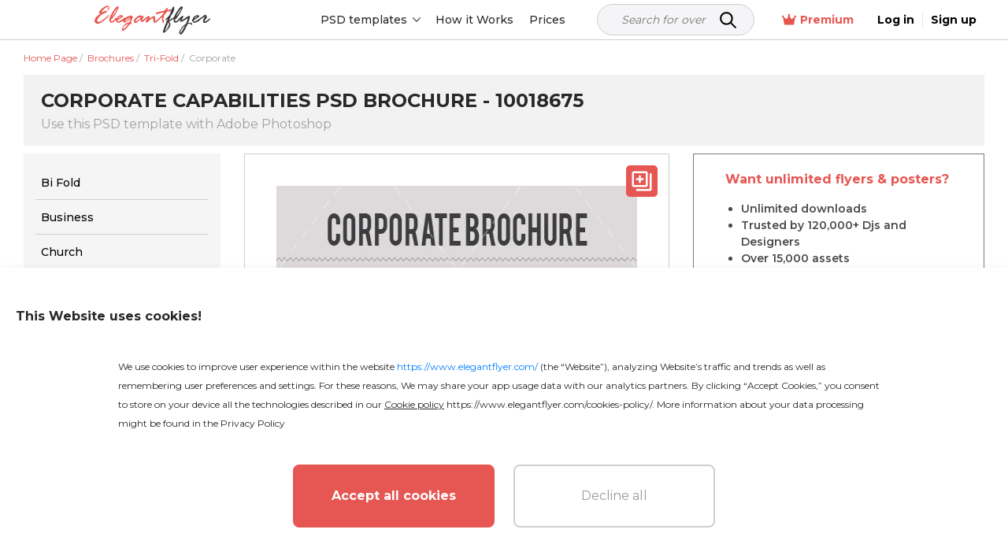

--- FILE ---
content_type: text/html; charset=UTF-8
request_url: https://www.elegantflyer.com/free-psd-brochure-templates/corporate-premium-tri-fold-psd-brochure-template-4/
body_size: 37401
content:
<!DOCTYPE html>
<html lang="en">
<head>
    <script src="https://analytics.ahrefs.com/analytics.js" data-key="v0n205u6p9W2XrYFHOYz4Q" async></script>

    <title>Corporate Capabilities PSD Brochure  - 10018675 | by ElegantFlyer</title>

    <meta charset="UTF-8"/>
    <meta name="viewport" content="width=device-width,initial-scale=1,shrink-to-fit=no"/>

    <link rel="apple-touch-icon" sizes="180x180" href="/apple-touch-icon.png">
    <link rel="icon" type="image/png" sizes="32x32" href="/favicon-32x32.png">
    <link rel="icon" type="image/png" sizes="16x16" href="/favicon-16x16.png">
    <link rel="manifest" href="/manifest.json">
    <link rel="mask-icon" href="/safari-pinned-tab.svg" color="#f5f8fa">
    <link rel="shortcut icon" href="/favicon.ico">
            <link rel="alternate" type="application/rss+xml" title="Elegantflyer Feed" href="/rss.xml" />
        <meta name="msapplication-TileColor" content="#f5f8fa">
    <meta name="msapplication-config" content="/browserconfig.xml">
    <meta name="theme-color" content="#f5f8fa">


    <meta name="description" content="Download professional Corporate - 10018675. Сhange texts, content, images, objects and color palette now"/>
            <meta name="keywords" content=""/>
        <link href="https://fonts.googleapis.com/css2?family=Montserrat:wght@100;200;300;400;500;600;700&display=swap" rel="stylesheet">
                <script type="application/ld+json">
          {
            "@context": "http://schema.org",
            "@type": "Product",
            "name": "Corporate",
            "description": "‘Corporate’ – it is perfect Premium Tri-Fold PSD Brochure Template for promoting companies, agencies and different private services. Purchase this cheap but very professional Tri-fold business brochure for your special need and create advertisement you really want. This brochure can be easily customized in Photoshop.

Get this amazing template! You can use all of our Premium flyer templates PSD, Free event flyer templates, Many Business brochures, Business Cards and Awesome CD Covers as many times as you need.

All the event flyer and brochure templates, business cards or CD Covers on Elegantflyer are ready-made files for printing. But if you want you can customize and modify them as you wish. You can change the colors and replace all the elements because after you download it you will have the flyer in PSD format.

Furthermore, you will get Facebook Cover with many of our flyers and brochures. It means that you will also download the additional PSD file for your main page in Facebook. You could customize it as well, change the details and make your corrections.

Visit our website again and follow the novelties, because we add a lot of fresh flyers, advertising brochures and CD Covers every day! Also follow us on Facebook  and don’t be shy to leave some comments! Good luck!

PSD is set up in 3657х2631 dimension (8,6″ х 12″ with 0,25″ bleed). You can easily change texts, content, images, objects and color palette. The PSD file is very well organised, with color coded groups and layers named appropriately.

&amp;nbsp;",
                                                                                                            "image": "https://img.elegantflyer.com/templates/thumbnail/corporate-premium-tri-fold-psd-brochure-template-4-55327.jpg",
                                            "aggregateRating": {
              "@type": "AggregateRating",
              "ratingValue": "4.41",
              "bestRating": "5",
              "reviewCount": "6"
            }
          }
        </script>
                                                        <script type="application/ld+json">
                      {
                        "@context": "http://schema.org",
                        "@type": "ImageObject",
                        "name": "Corporate",
                        "contentUrl": "https://img.elegantflyer.com/templates/preview/corporate-premium-tri-fold-psd-brochure-template-4-55326.jpg",
                        "license": "https://www.elegantflyer.com/file-licenses/",
                        "copyrightNotice": "Goodocs Team Ltd",
                        "creator": {
                            "@type": "Organization",
                            "name": "Goodocs Team Ltd"
                        },
                        "creditText": "Goodocs Team Ltd",
                        "acquireLicensePage": "https://www.elegantflyer.com/free-psd-brochure-templates/corporate-premium-tri-fold-psd-brochure-template-4/",
                        "datePublished": "2016-11-22T01:41:21+00:00"
                      }
                    </script>
                                                                    












































    <style>
        .menu-side {
            background: #ffffff;
            left: -346px;
            height: calc(100%);
            position: fixed;
            top: 0;
            overflow: auto;
            width: 345px;
            z-index: 101;
            border-radius: 0 3px 0 0;
        }

        .menu-side__overflow {
            position: fixed;
            z-index: 100;
            top: 0;
            bottom: 0;
            right: 0;
            left: 0;
            background: rgba(0, 0, 0, 0.3);
        }

        .body_ov {
            height: 100%;
            overflow: hidden;
            width: 100%;
        }
    </style>

    <link rel="preload" as="style" href="/css/layout.css?id=da0aeaebcf304ac3cb5a"/>
    <link rel="preload" as="style" href="/css/main.css?id=667023b85574dff3258f"/>
    <link rel="preload" as="style" href="/css/collection.css?id=15e93281af54ef340bd9"/>

    <link rel="stylesheet" href="/css/layout.css?id=da0aeaebcf304ac3cb5a"/>
    <link rel="stylesheet" href="/css/main.css?id=667023b85574dff3258f"/>
    <link rel="stylesheet" href="/css/collection.css?id=15e93281af54ef340bd9"/>
    <link rel="stylesheet" href="/css/star.css" />

        <link rel="stylesheet" type="text/css" href="/css/template.css?id=a91a0f57dce0455a04a6"/>
    <link rel="stylesheet" type="text/css" href="/css/home.css?id=0fdbe6723761f615554b"/>
    <link rel="stylesheet" href="/css/lite.css" />


                        <link rel="canonical" href="https://www.elegantflyer.com/free-psd-brochure-templates/corporate-premium-tri-fold-psd-brochure-template-4/"/>
            
    
    <meta name="p:domain_verify" content="452469d6e10b696580ed5d3d06f1a3f3"/>

    
    
    
    <meta property="og:type" content="website"/>
            <meta property="og:url" content="https://www.elegantflyer.com/free-psd-brochure-templates/corporate-premium-tri-fold-psd-brochure-template-4/"/>
    
    <meta property="og:title" content="Corporate Capabilities PSD Brochure  - 10018675 | by ElegantFlyer"/>
    <meta property="og:description" content="Download professional Corporate - 10018675. Сhange texts, content, images, objects and color palette now"/>
        <meta name="twitter:card" content="summary" />
                                                                                                                        <meta property="og:image" content="https://img.elegantflyer.com/templates/thumbnail/corporate-premium-tri-fold-psd-brochure-template-4-55327.jpg"/>
        <meta property="og:image:type" content="image/jpg" />
    
    <!-- Facebook Pixel Code -->
        <script>
            setTimeout(() => {
                !function(f,b,e,v,n,t,s){if(f.fbq)return;n=f.fbq=function(){n.callMethod?n.callMethod.apply(n,arguments):n.queue.push(arguments)};if(!f._fbq)f._fbq=n;n.push=n;n.loaded=!0;n.version='2.0';n.queue=[];t=b.createElement(e);t.async=!0;t.src=v;s=b.getElementsByTagName(e)[0];s.parentNode.insertBefore(t,s)}(window,document,'script','https://connect.facebook.net/en_US/fbevents.js'); fbq('init', '223784470294478'); fbq('track', 'PageView');
            }, 3000)
        </script>
        <noscript> <img height="1" width="1" src="https://www.facebook.com/tr?id=223784470294478&ev=PageView&noscript=1" alt="facebook pixel"/></noscript>
    <!-- End Facebook Pixel Code -->

    <!-- Google tag (gtag.js) -->

    
            <script>
            (function (s, o, g) {
                let a = s.createElement(o),
                    m = s.getElementsByTagName(o)[0];
                a.async = 1;
                a.src = g;
                m.parentNode.insertBefore(a, m);
            })(document, 'script', 'https://www.googletagmanager.com/gtag/js?id=G-N6FXSPXQ42');

            window.dataLayer = window.dataLayer || [];
            function gtag() {
                dataLayer.push(arguments);
            }
            gtag('js', new Date());
            gtag('config', 'G-N6FXSPXQ42');
        </script>

        <script>
            let page_type = 'product';
            let lang = 'en';
            let site = 'elegantflyer.com'

            gtag('event', 'site_info', {
                gam_site: site,
                gam_page_type: page_type,
                gam_page_language: lang,
                                                            gam_category_top_id: '102646',
                     
                                            gam_category_id: '102646',
                                                });
        </script>

    
    <!-- Hotjar Tracking Code for https://www.elegantflyer.com/ -->
    <script>
        (function(h,o,t,j,a,r){
            h.hj=h.hj||function(){(h.hj.q=h.hj.q||[]).push(arguments)};
            h._hjSettings={hjid:3498931,hjsv:6};
            a=o.getElementsByTagName('head')[0];
            r=o.createElement('script');r.async=1;
            r.src=t+h._hjSettings.hjid+j+h._hjSettings.hjsv;
            a.appendChild(r);
        })(window,document,'https://static.hotjar.com/c/hotjar-','.js?sv=');
    </script>

    <meta name="csrf-token" content="O2mIKJkSJzkEQwsQFGUEyGnlK6qL7oZqZhc0xLNk">
    
                    <link rel="alternate" href="https://www.elegantflyer.com/free-psd-brochure-templates/corporate-premium-tri-fold-psd-brochure-template-4/" hreflang="x-default" />
        <link rel="alternate" href="https://www.elegantflyer.com/free-psd-brochure-templates/corporate-premium-tri-fold-psd-brochure-template-4/" hreflang="en" />
                                    <link rel="alternate" href="https://www.elegantflyer.com/es/free-psd-brochure-templates/corporate-premium-tri-fold-psd-brochure-template-4/" hreflang="es" />
                                                <link rel="alternate" href="https://www.elegantflyer.com/pt/free-psd-brochure-templates/corporate-premium-tri-fold-psd-brochure-template-4/" hreflang="pt" />
                                                <link rel="alternate" href="https://www.elegantflyer.com/de/free-psd-brochure-templates/corporate-premium-tri-fold-psd-brochure-template-4/" hreflang="de" />
                                                <link rel="alternate" href="https://www.elegantflyer.com/it/free-psd-brochure-templates/corporate-premium-tri-fold-psd-brochure-template-4/" hreflang="it" />
                                                <link rel="alternate" href="https://www.elegantflyer.com/fr/free-psd-brochure-templates/corporate-premium-tri-fold-psd-brochure-template-4/" hreflang="fr" />
                                                <link rel="alternate" href="https://www.elegantflyer.com/pl/free-psd-brochure-templates/corporate-premium-tri-fold-psd-brochure-template-4/" hreflang="pl" />
                                            
    <script id="profitwell-js" data-pw-auth="f0115aed5d512776392ecdc25b317b1f">
        (function(i,s,o,g,r,a,m){i[o]=i[o]||function()

        {(i[o].q=i[o].q||[]).push(arguments)}
        ;
            a=s.createElement(g);m=s.getElementsByTagName(g)[0];a.async=1;a.src=r+'?auth='+
                s.getElementById(o+'-js').getAttribute('data-pw-auth');m.parentNode.insertBefore(a,m);
        })(window,document,'profitwell','script','https://public.profitwell.com/js/profitwell.js');

        profitwell('start', {});
    </script>

    
    <script type="text/javascript">
        (function(c,l,a,r,i,t,y){
            c[a]=c[a]||function(){(c[a].q=c[a].q||[]).push(arguments)};
            t=l.createElement(r);t.async=1;t.src="https://www.clarity.ms/tag/"+i;
            y=l.getElementsByTagName(r)[0];y.parentNode.insertBefore(t,y);
        })(window, document, "clarity", "script", "tr2cq785wk");
    </script>

    
        











































































































































































































































































































        

    </head>
<body>

    <input type="hidden" id="prefix" value="">
    <input type="hidden" id="locale" value="en">



<input type="hidden" id="ip-from-hash" value="18.117.255.218">

<!-- Google Tag Manager (noscript) -->

                  
<!-- End Google Tag Manager (noscript) -->



<header class="header">
    <div class="header__bottom">
        <div class="container-wrap">
            <div class="header__navigation">
                <div class="header__button d-block d-xl-none">
                    <div class="js-open-menu header__open-menu d-flex d-xl-none">
                        <svg width="23" height="16" viewBox="0 0 23 16" fill="none" xmlns="http://www.w3.org/2000/svg">
                            <path d="M1.6 3.2H20.8C21.6832 3.2 22.4 2.4832 22.4 1.6C22.4 0.7168 21.6832 0 20.8 0H1.6C0.7168 0 0 0.7168 0 1.6C0 2.4832 0.7168 3.2 1.6 3.2ZM20.8 6.4H1.6C0.7168 6.4 0 7.1168 0 8C0 8.8832 0.7168 9.6 1.6 9.6H20.8C21.6832 9.6 22.4 8.8832 22.4 8C22.4 7.1168 21.6832 6.4 20.8 6.4ZM20.8 12.8H1.6C0.7168 12.8 0 13.5168 0 14.4C0 15.2832 0.7168 16 1.6 16H20.8C21.6832 16 22.4 15.2832 22.4 14.4C22.4 13.5168 21.6832 12.8 20.8 12.8Z" fill="#000000"/>
                        </svg>
                    </div>
                </div>
                <div class="header__logo">
                                            <a class="header__logo" href="/" title="ElegantFlyer">
                            <img alt="ElegantFlyer" src="/img/logo.png" width="145" height="37">
                        </a>
                                    </div>
                                    <div class="header__nav">
                        <div class="nav d-none d-xl-block">
                            <div class="nav__container">
                                
                                <div class="nav__item nav__element">
                                    <div class="nav__item-toggle">
                                        <div class="nav__item-toggle-title">PSD templates</div>
                                        <div class="nav__category-icon">
                                            <svg width="6" height="10" viewBox="0 0 6 10" fill="none" xmlns="http://www.w3.org/2000/svg">
                                                <path d="M-4.10614e-07 0.60625L0.646875 -2.82758e-08L6 5L0.646875 10L-2.63634e-08 9.39687L4.70313 5L-4.10614e-07 0.60625Z" fill="black"/>
                                            </svg>
                                        </div>
                                    </div>
                                    <div class="nav__list">
                                        <div class="nav__list-content">
                                            <a class="nav__list-content-title" href="/all-templates/">
                                                All Templates
                                                <svg width="6" height="10" viewBox="0 0 6 10" fill="none" xmlns="http://www.w3.org/2000/svg">
                                                    <path fill-rule="evenodd" clip-rule="evenodd" d="M5.78989 4.51989C6.07004 4.78505 6.07004 5.21496 5.78989 5.48011L1.22462 9.80113C0.944468 10.0663 0.490259 10.0663 0.210112 9.80113C-0.0700363 9.53597 -0.070036 9.10606 0.210112 8.8409L4.26813 5L0.210115 1.1591C-0.0700329 0.893936 -0.070033 0.464028 0.210115 0.198869C0.490263 -0.0662898 0.944472 -0.0662898 1.22462 0.198869L5.78989 4.51989Z" fill="white"/>
                                                </svg>
                                            </a>
                                            <div class="nav__list-content-line"></div>
                                            <div class="nav__list-content-container" style="padding: 0">
                                                                                                    <div class="nav__item-inner">
                                                        <div class="nav__item-title">
                                                            <a href="/category/free-flyers/">Flyers</a>
                                                        </div>
                                                    </div>
                                                                                                                                                                                                            <div class="nav__item-inner">
                                                            <div class="nav__item-title">
                                                                <a href="/category/free-cd-dvd-templates/">CD Covers</a>
                                                            </div>
                                                        </div>
                                                                                                            <div class="nav__item-inner">
                                                            <div class="nav__item-title">
                                                                <a href="/category/free-poster-templates-in-psd/">Posters</a>
                                                            </div>
                                                        </div>
                                                                                                            <div class="nav__item-inner">
                                                            <div class="nav__item-title">
                                                                <a href="/category/free-invitation-templates-in-psd/">Invitations</a>
                                                            </div>
                                                        </div>
                                                                                                            <div class="nav__item-inner">
                                                            <div class="nav__item-title">
                                                                <a href="/category/free-social-media-templates/">Social Media</a>
                                                            </div>
                                                        </div>
                                                                                                            <div class="nav__item-inner">
                                                            <div class="nav__item-title">
                                                                <a href="/category/free-after-effects-templates/">After Effects</a>
                                                            </div>
                                                        </div>
                                                                                                            <div class="nav__item-inner">
                                                            <div class="nav__item-title">
                                                                <a href="/category/animated-instagram-stories-free/">Animated</a>
                                                            </div>
                                                        </div>
                                                                                                                                                                                                                                                                <div class="nav__item-inner">
                                                            <div class="nav__item-title">
                                                                <a href="/category/free-logo-templates/">Logos</a>
                                                            </div>
                                                        </div>
                                                                                                            <div class="nav__item-inner">
                                                            <div class="nav__item-title">
                                                                <a href="/category/free-text-effects/">Text Effects</a>
                                                            </div>
                                                        </div>
                                                                                                            <div class="nav__item-inner">
                                                            <div class="nav__item-title">
                                                                <a href="/category/free-psd-brochure-templates/">Brochures</a>
                                                            </div>
                                                        </div>
                                                                                                            <div class="nav__item-inner">
                                                            <div class="nav__item-title">
                                                                <a href="/category/free-restaurant-menus-templates-for-photoshop/">Restaurant Menus</a>
                                                            </div>
                                                        </div>
                                                                                                            <div class="nav__item-inner">
                                                            <div class="nav__item-title">
                                                                <a href="/category/free-resume-templates/">Resume CVs</a>
                                                            </div>
                                                        </div>
                                                                                                            <div class="nav__item-inner">
                                                            <div class="nav__item-title">
                                                                <a href="/category/free-business-cards-template/">Business Cards</a>
                                                            </div>
                                                        </div>
                                                                                                            <div class="nav__item-inner">
                                                            <div class="nav__item-title">
                                                                <a href="/category/free-gift-certificate-template/">Certificates</a>
                                                            </div>
                                                        </div>
                                                                                                            <div class="nav__item-inner">
                                                            <div class="nav__item-title">
                                                                <a href="/category/free-ai-images/">Free AI Images</a>
                                                            </div>
                                                        </div>
                                                                                                                                                </div>
                                        </div>
                                    </div>
                                </div>
                                <div class="nav__item nav__element">
                                    <div class="nav__item-toggle">
                                        <a class="nav__item-toggle-title" href="/blog/how-to-edit-templates-from-elegantflyer/">How it Works</a>
                                    </div>
                                </div>
                                <div class="nav__item nav__element">
                                    <div class="nav__item-toggle">
                                        <a class="nav__item-toggle-title" href="/membership/">Prices</a>
                                    </div>
                                </div>
                            </div>
                        </div>
                    </div>
                    <div class="header__search">
                        <form class="search_form_header-js search" method="get" action="/" name="search">
    <div class="search__wrapper">
        <input class="search__input" required
               placeholder="Search for over 10 000 Templates..." name="search-field" type="text" autocomplete="off" value="">
        <button class="search__button" type="submit">
            <svg xmlns="http://www.w3.org/2000/svg" width="25px" height="25px" viewBox="0 0 24 24" fill="none">
                <path d="M15 15L21 21" stroke="#000000" stroke-width="2" stroke-linecap="round" stroke-linejoin="round"/>
                <path d="M17 10C17 13.866 13.866 17 10 17C6.13401 17 3 13.866 3 10C3 6.13401 6.13401 3 10 3C13.866 3 17 6.13401 17 10Z" stroke="#000000" stroke-width="2"/>
            </svg>
        </button>
    </div>
    <input type="hidden" id="nothing_found" value="Nothing found.">
</form>



                    </div>
                                <div class="header__tools">
                                            <div class="nav__element">
                            <a href="/membership/" class="nav__all membership">
                                <svg width="18" height="18" viewBox="0 0 22 18" fill="none" xmlns="http://www.w3.org/2000/svg">
                                    <path d="M22 3.96603C22 4.80842 21.317 5.49142 20.4746 5.49142C20.4651 5.49142 20.4573 5.48659 20.4478 5.48644L18.5212 16.0841C18.4153 16.6611 17.9119 17.0844 17.3209 17.0844H4.71347C4.1239 17.0844 3.61824 16.6626 3.51298 16.0826L1.58679 5.48761C1.57726 5.48761 1.56925 5.49142 1.52539 5.49142C0.682995 5.49142 0 4.80842 0 3.96603C0 3.12363 0.717317 2.44063 1.52539 2.44063C2.33347 2.44063 3.05079 3.12363 3.05079 3.96603C3.05079 4.30916 2.91652 4.61012 2.72523 4.86486L6.14326 7.59913C6.74998 8.08459 7.64959 7.88682 7.99699 7.19185L10.1936 2.79872C9.76252 2.52987 9.45745 2.07225 9.45745 1.52539C9.45745 0.682995 10.1744 0 11.0172 0C11.8599 0 12.5082 0.682995 12.5082 1.52539C12.5082 2.07225 12.2046 2.52987 11.7722 2.7991L13.9688 7.19223C14.3162 7.88705 15.2162 8.08459 15.8225 7.59952L19.2406 4.86525C19.0827 4.6105 18.9492 4.27492 18.9492 3.96603C18.9492 3.12325 19.6318 2.44063 20.4746 2.44063C21.3174 2.44063 22 3.12325 22 3.96603Z" fill="#e8554e"/>
                                </svg>
                                Premium
                            </a>
                        </div>
                                                                <span onclick="window.location.href = '/personal/login/';" style="cursor: pointer" class="header__reg">
                            <span>
                                Log in
                            </span>
                        </span>
                        <span onclick="window.location.href = '/personal/login/?sign-up=true';" style="cursor: pointer" class="header__reg sign-up">
                            <span>
                                Sign up
                            </span>
                        </span>
                                    </div>
            </div>
        </div>
    </div>
</header>
<div class="menu-side d-block d-xl-none">
    <div class="menu-side__header">
        <img alt="ElegantFlyer" src="/img/logo.png" width="145" height="37">
        <div class="icon-close mobile">
            <svg xmlns="http://www.w3.org/2000/svg" width="23px" height="23px" viewBox="0 0 24 24" fill="none">
                <path fill-rule="evenodd" clip-rule="evenodd" d="M5.29289 5.29289C5.68342 4.90237 6.31658 4.90237 6.70711 5.29289L12 10.5858L17.2929 5.29289C17.6834 4.90237 18.3166 4.90237 18.7071 5.29289C19.0976 5.68342 19.0976 6.31658 18.7071 6.70711L13.4142 12L18.7071 17.2929C19.0976 17.6834 19.0976 18.3166 18.7071 18.7071C18.3166 19.0976 17.6834 19.0976 17.2929 18.7071L12 13.4142L6.70711 18.7071C6.31658 19.0976 5.68342 19.0976 5.29289 18.7071C4.90237 18.3166 4.90237 17.6834 5.29289 17.2929L10.5858 12L5.29289 6.70711C4.90237 6.31658 4.90237 5.68342 5.29289 5.29289Z" fill="#0F1729"/>
            </svg>
        </div>
    </div>
    <div class="menu-side__container">

        <div class="js-group-wrap">
            <div class="menu-side__item-title red-bg js-group-button big">
                <div class="menu-side__title black">
                    <b>
                        Product
                    </b>
                </div>
                <div class="menu-side__category-icon">
                    <svg width="6" height="10" viewBox="0 0 6 10" fill="none" xmlns="http://www.w3.org/2000/svg">
                        <path d="M-4.10614e-07 0.60625L0.646875 -2.82758e-08L6 5L0.646875 10L-2.63634e-08 9.39687L4.70313 5L-4.10614e-07 0.60625Z" fill="black"/>
                    </svg>
                </div>
            </div>
            <div class="js-group-list" style="display: none;">
                <div class="">
                    <div class="menu-side__list">
                        <div class="js-menu-wrap">
                            <div class="menu-side__item-title inner js-menu-button big">
                                <a href="/ai-background-removal/"> AI Background Remover</a>
                            </div>
                        </div>
                    </div>
                </div>
                <div class="">
                    <div class="menu-side__list">
                        <div class="js-menu-wrap">
                            <div class="menu-side__item-title inner js-menu-button big">
                                <a href="/ai-image-crop/"> Image Crop</a>
                            </div>
                        </div>
                    </div>
                </div>
                <div class="">
                    <div class="menu-side__list">
                        <div class="js-menu-wrap">
                            <div class="menu-side__item-title inner js-menu-button big">
                                <a href="/flyer-maker/"> Flyer Maker</a>
                            </div>
                        </div>
                    </div>
                </div>
            </div>
        </div>

        <div class="js-group-wrap">
            <div class="menu-side__item-title js-group-button big">
                <div class="menu-side__title black">
                    <b>
                        PSD templates
                    </b>
                </div>
                <div class="menu-side__category-icon">
                    <svg width="6" height="10" viewBox="0 0 6 10" fill="none" xmlns="http://www.w3.org/2000/svg">
                        <path d="M-4.10614e-07 0.60625L0.646875 -2.82758e-08L6 5L0.646875 10L-2.63634e-08 9.39687L4.70313 5L-4.10614e-07 0.60625Z" fill="black"/>
                    </svg>
                </div>
            </div>
            <div class="js-group-list" style="display: none;">
                <div class="js-title-wrap">
    <div class="menu-side__title-container js-title-button inner">
        <div class="menu-side__title">Flyers</div>
        <div class="menu-side__category-icon">
            <svg width="6" height="10" viewBox="0 0 6 10" fill="none" xmlns="http://www.w3.org/2000/svg">
                <path d="M-4.10614e-07 0.60625L0.646875 -2.82758e-08L6 5L0.646875 10L-2.63634e-08 9.39687L4.70313 5L-4.10614e-07 0.60625Z" fill="black"/>
            </svg>
        </div>
    </div>
    <div class="menu-side__list js-title-list" style="display: none">
        <div class="menu-side__item">
            <a href="/category/free-flyers/" class="menu-side__item-title menu-side__all">
                <span class="">All Flyers</span>
            </a>
        </div>
                    <div class="menu-side__item js-menu-wrap">
                <div class="menu-side__item-title js-menu-button-container">
                                            <a href="/category/free-flyers/business-flyers/">Business Flyers</a>
                                                                <div class="menu-side__category-icon js-menu-button">
                            <svg width="6" height="10" viewBox="0 0 6 10" fill="none" xmlns="http://www.w3.org/2000/svg">
                                <path d="M-4.10614e-07 0.60625L0.646875 -2.82758e-08L6 5L0.646875 10L-2.63634e-08 9.39687L4.70313 5L-4.10614e-07 0.60625Z" fill="black"/>
                            </svg>
                        </div>
                                    </div>
                                            <div class="menu-side__item-categories js-menu-list js-see-more" style="display: none;">
                                                                <a class="menu-side__item-category js-see-more-item" href="/category/free-flyers/free-automotive-flyer-templates/">Automotive Flyers</a>
                                                                <a class="menu-side__item-category js-see-more-item" href="/category/free-flyers/babysitting-flyer-template-free/">Babysitting Flyers</a>
                                                                <a class="menu-side__item-category js-see-more-item" href="/category/free-flyers/free-barber-flyer-templates/">Barber Flyers</a>
                                                                <a class="menu-side__item-category js-see-more-item" href="/category/free-flyers/free-health-beauty-flyer-templates/">Beauty Salon Flyers</a>
                                                                <a class="menu-side__item-category js-see-more-item" href="/category/free-flyers/free-camp-flyers-templates/">Camp Flyers</a>
                                                                <a class="menu-side__item-category js-see-more-item" href="/category/free-flyers/free-car-wash-flyers/">Car Wash Flyers</a>
                                                                <a class="menu-side__item-category js-see-more-item" href="/category/free-flyers/free-casino-flyer-templates/">Casino Flyers</a>
                                                                <a class="menu-side__item-category js-see-more-item" href="/category/free-flyers/free-community-flyer-templates/">Community Flyers</a>
                                                                <a class="menu-side__item-category js-see-more-item" href="/category/free-flyers/dance-class-flyers/">Dance Class Flyers</a>
                                                                <a class="menu-side__item-category js-see-more-item" href="/category/free-flyers/free-hair-salon-flyer-templates/">Hair Salon Flyers</a>
                                                                <a class="menu-side__item-category js-see-more-item" href="/category/free-flyers/free-happy-hour-flyer-templates/">Happy Hour Flyers</a>
                                                                <a class="menu-side__item-category js-see-more-item" href="/category/free-flyers/free-medical-health-care-flyer-templates/">Health Care Flyers</a>
                                                                <a class="menu-side__item-category js-see-more-item" href="/category/free-flyers/free-hookah-flyer-templates/">Hookah Flyers</a>
                                                                <a class="menu-side__item-category js-see-more-item" href="/category/free-flyers/free-insurance-flyer-templates/">Insurance Flyers</a>
                                                                <a class="menu-side__item-category js-see-more-item" href="/category/free-flyers/free-recruitment-flyer-template/">Job &amp; Hiring Flyers</a>
                                                                <a class="menu-side__item-category js-see-more-item" href="/category/free-flyers/free-karaoke-flyer-templates/">Karaoke Flyers</a>
                                                                <a class="menu-side__item-category js-see-more-item" href="/category/free-flyers/lawn-care-flyers-templates-free/">Lawn Care Flyers</a>
                                                                <a class="menu-side__item-category js-see-more-item" href="/category/free-flyers/marketing-flyer-templates-free/">Marketing Flyers</a>
                                                                <a class="menu-side__item-category js-see-more-item" href="/category/free-flyers/free-medical-flyer-templates/">Medical Flyers</a>
                                                                <a class="menu-side__item-category js-see-more-item" href="/category/free-flyers/free-photography-flyer-templates-psd/">Photography Flyers</a>
                                                                <a class="menu-side__item-category js-see-more-item" href="/category/free-flyers/free-restaurant-flyer-templates/">Restaurant Flyers</a>
                                                                <a class="menu-side__item-category js-see-more-item" href="/category/free-flyers/free-travel-tourism-flyer-templates/">Travel &amp; Tourism Flyers</a>
                                                                <a class="menu-side__item-category js-see-more-item" href="/category/free-flyers/free-volunteer-flyer-templates/">Volunteer Flyers</a>
                                                    </div>
                                </div>
                    <div class="menu-side__item js-menu-wrap">
                <div class="menu-side__item-title js-menu-button-container">
                                            <a href="/category/free-flyers/free-religious-organizations-flyer-templates/">Church Flyers</a>
                                                                <div class="menu-side__category-icon js-menu-button">
                            <svg width="6" height="10" viewBox="0 0 6 10" fill="none" xmlns="http://www.w3.org/2000/svg">
                                <path d="M-4.10614e-07 0.60625L0.646875 -2.82758e-08L6 5L0.646875 10L-2.63634e-08 9.39687L4.70313 5L-4.10614e-07 0.60625Z" fill="black"/>
                            </svg>
                        </div>
                                    </div>
                                            <div class="menu-side__item-categories js-menu-list js-see-more" style="display: none;">
                                                                <a class="menu-side__item-category js-see-more-item" href="/category/free-flyers/free-church-anniversary-flyers/">Church Anniversary Flyers</a>
                                                                <a class="menu-side__item-category js-see-more-item" href="/category/free-flyers/free-church-conference-flyers-templates/">Church Conference Flyers</a>
                                                                <a class="menu-side__item-category js-see-more-item" href="/category/free-flyers/free-gospel-flyer-templates/">Gospel Flyers</a>
                                                                <a class="menu-side__item-category js-see-more-item" href="/category/free-flyers/free-pastor-flyer-templates/">Pastor Flyers</a>
                                                    </div>
                                </div>
                    <div class="menu-side__item js-menu-wrap">
                <div class="menu-side__item-title js-menu-button-container">
                                            <a href="/category/free-flyers/free-club-flyer-templates/">Club Flyers</a>
                                                        </div>
                                </div>
                    <div class="menu-side__item js-menu-wrap">
                <div class="menu-side__item-title js-menu-button-container">
                                            <a href="/category/free-flyers/free-dj-flyer-templates/">DJ Flyers</a>
                                                        </div>
                                </div>
                    <div class="menu-side__item js-menu-wrap">
                <div class="menu-side__item-title js-menu-button-container">
                                            <a href="/category/free-flyers/free-event-flyer-templates/">Event Flyers</a>
                                                                <div class="menu-side__category-icon js-menu-button">
                            <svg width="6" height="10" viewBox="0 0 6 10" fill="none" xmlns="http://www.w3.org/2000/svg">
                                <path d="M-4.10614e-07 0.60625L0.646875 -2.82758e-08L6 5L0.646875 10L-2.63634e-08 9.39687L4.70313 5L-4.10614e-07 0.60625Z" fill="black"/>
                            </svg>
                        </div>
                                    </div>
                                            <div class="menu-side__item-categories js-menu-list js-see-more" style="display: none;">
                                                                <a class="menu-side__item-category js-see-more-item" href="/category/free-flyers/free-anniversary-flyer-templates/">Anniversary Flyers</a>
                                                                <a class="menu-side__item-category js-see-more-item" href="/category/free-flyers/free-baby-shower-flyer-templates/">Baby Shower Flyers</a>
                                                                <a class="menu-side__item-category js-see-more-item" href="/category/free-flyers/free-bbq-flyers-templates/">BBQ Flyers</a>
                                                                <a class="menu-side__item-category js-see-more-item" href="/category/free-flyers/free-automotive-transportation-flyer-templates/">Car Show Flyers</a>
                                                                <a class="menu-side__item-category js-see-more-item" href="/category/free-flyers/free-concert-flyer-templates/">Concert Flyers</a>
                                                                <a class="menu-side__item-category js-see-more-item" href="/category/free-flyers/free-conference-flyer-templates/">Conference Flyers</a>
                                                                <a class="menu-side__item-category js-see-more-item" href="/category/free-flyers/free-dance-flyer-templates/">Dance Flyers</a>
                                                                <a class="menu-side__item-category js-see-more-item" href="/category/free-flyers/free-disco-flyer-templates/">Disco Flyers</a>
                                                                <a class="menu-side__item-category js-see-more-item" href="/category/free-flyers/free-modern-fashion-flyer-templates/">Fashion Show Flyers</a>
                                                                <a class="menu-side__item-category js-see-more-item" href="/category/free-flyers/free-festival-flyer-templates/">Festival Flyers</a>
                                                                <a class="menu-side__item-category js-see-more-item" href="/category/free-flyers/free-graduation-flyer-templates/">Graduation Flyers</a>
                                                                <a class="menu-side__item-category js-see-more-item" href="/category/free-flyers/grand-opening-flyer-psd-free/">Grand Opening Flyers</a>
                                                                <a class="menu-side__item-category js-see-more-item" href="/category/free-flyers/ladies-night-flyer-psd-free/">Ladies Night Flyers</a>
                                                                <a class="menu-side__item-category js-see-more-item" href="/category/free-flyers/movie-flyer-psd-free/">Movie Night Flyers</a>
                                                                <a class="menu-side__item-category js-see-more-item" href="/category/free-flyers/free-picnic-flyers-templates/">Picnic Flyers</a>
                                                                <a class="menu-side__item-category js-see-more-item" href="/category/free-flyers/free-tour-flyers-templates/">Tour Flyers</a>
                                                                <a class="menu-side__item-category js-see-more-item" href="/category/free-flyers/free-wedding-event-planning-flyer-templates/">Wedding Flyers</a>
                                                    </div>
                                </div>
                    <div class="menu-side__item js-menu-wrap">
                <div class="menu-side__item-title js-menu-button-container">
                                            <a href="/category/free-flyers/free-food-beverage-flyer-templates/">Food &amp; Drink Flyers</a>
                                                                <div class="menu-side__category-icon js-menu-button">
                            <svg width="6" height="10" viewBox="0 0 6 10" fill="none" xmlns="http://www.w3.org/2000/svg">
                                <path d="M-4.10614e-07 0.60625L0.646875 -2.82758e-08L6 5L0.646875 10L-2.63634e-08 9.39687L4.70313 5L-4.10614e-07 0.60625Z" fill="black"/>
                            </svg>
                        </div>
                                    </div>
                                            <div class="menu-side__item-categories js-menu-list js-see-more" style="display: none;">
                                                                <a class="menu-side__item-category js-see-more-item" href="/category/free-flyers/free-beer-flyer-templates/">Beer Flyers</a>
                                                                <a class="menu-side__item-category js-see-more-item" href="/category/free-flyers/free-cocktail-flyer-templates/">Cocktail Flyers</a>
                                                                <a class="menu-side__item-category js-see-more-item" href="/category/free-flyers/free-pizza-flyer-templates/">Pizza Flyers</a>
                                                    </div>
                                </div>
                    <div class="menu-side__item js-menu-wrap">
                <div class="menu-side__item-title js-menu-button-container">
                                            <a href="/category/free-flyers/free-holiday-flyer-templates-cat/">Holiday Flyers</a>
                                                        </div>
                                </div>
                    <div class="menu-side__item js-menu-wrap">
                <div class="menu-side__item-title js-menu-button-container">
                                            <a href="/category/free-flyers/free-music-flyer-templates/">Music Flyers</a>
                                                                <div class="menu-side__category-icon js-menu-button">
                            <svg width="6" height="10" viewBox="0 0 6 10" fill="none" xmlns="http://www.w3.org/2000/svg">
                                <path d="M-4.10614e-07 0.60625L0.646875 -2.82758e-08L6 5L0.646875 10L-2.63634e-08 9.39687L4.70313 5L-4.10614e-07 0.60625Z" fill="black"/>
                            </svg>
                        </div>
                                    </div>
                                            <div class="menu-side__item-categories js-menu-list js-see-more" style="display: none;">
                                                                <a class="menu-side__item-category js-see-more-item" href="/category/free-flyers/free-hip-hop-flyer-templates/">Hip Hop Flyers</a>
                                                                <a class="menu-side__item-category js-see-more-item" href="/category/free-flyers/free-radio-flyer-templates/">Radio Flyers</a>
                                                                <a class="menu-side__item-category js-see-more-item" href="/category/free-flyers/free-indiee-rock-flyer-templates/">Rock Flyers</a>
                                                    </div>
                                </div>
                    <div class="menu-side__item js-menu-wrap">
                <div class="menu-side__item-title js-menu-button-container">
                                            <a href="/category/free-flyers/free-party-flyer-templates/">Party Flyers</a>
                                                                <div class="menu-side__category-icon js-menu-button">
                            <svg width="6" height="10" viewBox="0 0 6 10" fill="none" xmlns="http://www.w3.org/2000/svg">
                                <path d="M-4.10614e-07 0.60625L0.646875 -2.82758e-08L6 5L0.646875 10L-2.63634e-08 9.39687L4.70313 5L-4.10614e-07 0.60625Z" fill="black"/>
                            </svg>
                        </div>
                                    </div>
                                            <div class="menu-side__item-categories js-menu-list js-see-more" style="display: none;">
                                                                <a class="menu-side__item-category js-see-more-item" href="/category/free-flyers/free-all-white-party-flyers-templates/">All White Party Flyers</a>
                                                                <a class="menu-side__item-category js-see-more-item" href="/category/free-flyers/free-beach-party-flyer-templates/">Beach Party Flyers</a>
                                                                <a class="menu-side__item-category js-see-more-item" href="/category/free-flyers/free-birthday-party-flyer-templates/">Birthday Party Flyers</a>
                                                                <a class="menu-side__item-category js-see-more-item" href="/category/free-flyers/free-glow-flyer-templates/">Glow Party Flyers</a>
                                                                <a class="menu-side__item-category js-see-more-item" href="/category/free-flyers/free-latin-flyer-templates/">Latin Night Party Flyers</a>
                                                                <a class="menu-side__item-category js-see-more-item" href="/category/free-flyers/free-masquerade-flyer-templates/">Masquerade Party Flyers</a>
                                                                <a class="menu-side__item-category js-see-more-item" href="/category/free-flyers/free-mexican-party-flyers-templates/">Mexican Party Flyers</a>
                                                                <a class="menu-side__item-category js-see-more-item" href="/category/free-flyers/free-neon-flyer-templates/">Neon Party Flyers</a>
                                                                <a class="menu-side__item-category js-see-more-item" href="/category/free-flyers/free-pajama-party-flyers-templates/">Pajama Party Flyers</a>
                                                                <a class="menu-side__item-category js-see-more-item" href="/category/free-flyers/pizza-party-flyers/">Pizza Party Flyers</a>
                                                                <a class="menu-side__item-category js-see-more-item" href="/category/free-flyers/free-pool-party-flyer-templates/">Pool Party Flyers</a>
                                                                <a class="menu-side__item-category js-see-more-item" href="/category/free-flyers/free-tropical-flyer-templates/">Tropical Party Flyers</a>
                                                    </div>
                                </div>
                    <div class="menu-side__item js-menu-wrap">
                <div class="menu-side__item-title js-menu-button-container">
                                            <a href="/category/free-flyers/free-sports-fitness-flyer-templates/">Sports Flyers</a>
                                                                <div class="menu-side__category-icon js-menu-button">
                            <svg width="6" height="10" viewBox="0 0 6 10" fill="none" xmlns="http://www.w3.org/2000/svg">
                                <path d="M-4.10614e-07 0.60625L0.646875 -2.82758e-08L6 5L0.646875 10L-2.63634e-08 9.39687L4.70313 5L-4.10614e-07 0.60625Z" fill="black"/>
                            </svg>
                        </div>
                                    </div>
                                            <div class="menu-side__item-categories js-menu-list js-see-more" style="display: none;">
                                                                <a class="menu-side__item-category js-see-more-item" href="/category/free-flyers/free-basketball-flyer-templates/">Basketball Flyers</a>
                                                                <a class="menu-side__item-category js-see-more-item" href="/category/free-flyers/free-fitness-templates-psd/">Fitness Flyers</a>
                                                                <a class="menu-side__item-category js-see-more-item" href="/category/free-flyers/free-football-flyer-templates-psd/">Football Flyers</a>
                                                                <a class="menu-side__item-category js-see-more-item" href="/category/free-flyers/free-golf-flyers/">Golf Flyers</a>
                                                                <a class="menu-side__item-category js-see-more-item" href="/category/free-flyers/free-soccer-flyer-templates/">Soccer Flyers</a>
                                                    </div>
                                </div>
            </div>
</div>
                <div class="">
        <div class="menu-side__list">
            <div class="js-menu-wrap">
                <div class="menu-side__item-title js-menu-button big inner">
                                            <a href="/category/free-cd-dvd-templates/">CD Covers</a>
                                    </div>
                                </div>
        </div>
    </div>
    <div class="">
        <div class="menu-side__list">
            <div class="js-menu-wrap">
                <div class="menu-side__item-title js-menu-button big inner">
                                            <a>Posters</a>
                        <div class="menu-side__category-icon">
                            <svg width="6" height="10" viewBox="0 0 6 10" fill="none" xmlns="http://www.w3.org/2000/svg">
                                <path d="M-4.10614e-07 0.60625L0.646875 -2.82758e-08L6 5L0.646875 10L-2.63634e-08 9.39687L4.70313 5L-4.10614e-07 0.60625Z" fill="black"/>
                            </svg>
                        </div>
                                    </div>
                                            <div class="menu-side__item-categories js-menu-list js-see-more" style="display: none;">
                            <a href="/category/free-poster-templates-in-psd/" class="menu-side__item-category menu-side__all">
                                <span class="">All Posters</span>
                            </a>
                                                            <a class="menu-side__item-category js-see-more-item" href="/category/free-poster-templates-in-psd/free-christmas-poster-templates/">Christmas Poster</a>
                                                            <a class="menu-side__item-category js-see-more-item" href="/category/free-poster-templates-in-psd/free-club-templates/">Club Poster</a>
                                                            <a class="menu-side__item-category js-see-more-item" href="/category/free-poster-templates-in-psd/free-dj-poster-templates-in-psd/">Dj Poster</a>
                                                            <a class="menu-side__item-category js-see-more-item" href="/category/free-poster-templates-in-psd/free-election-poster-templates-in-psd/">Election Poster</a>
                                                            <a class="menu-side__item-category js-see-more-item" href="/category/free-poster-templates-in-psd/free-events-poster-templates/">Events Poster</a>
                                                            <a class="menu-side__item-category js-see-more-item" href="/category/free-poster-templates-in-psd/free-funeral-poster-templates/">Funeral Poster</a>
                                                            <a class="menu-side__item-category js-see-more-item" href="/category/free-poster-templates-in-psd/free-halloween-poster-templates/">Halloween Poster</a>
                                                            <a class="menu-side__item-category js-see-more-item" href="/category/free-poster-templates-in-psd/free-motivational-templates/">Motivational Poster</a>
                                                            <a class="menu-side__item-category js-see-more-item" href="/category/free-poster-templates-in-psd/free-movie-poster-templates/">Movie Poster</a>
                                                            <a class="menu-side__item-category js-see-more-item" href="/category/free-poster-templates-in-psd/free-party-poster-templates-in-psd/">Party Poster</a>
                                                            <a class="menu-side__item-category js-see-more-item" href="/category/free-poster-templates-in-psd/free-sport-poster-templates/">Sport Poster</a>
                                                            <a class="menu-side__item-category js-see-more-item" href="/category/free-poster-templates-in-psd/free-wanted-poster-templates-in-psd/">Wanted Poster</a>
                                                    </div>
                                </div>
        </div>
    </div>
    <div class="">
        <div class="menu-side__list">
            <div class="js-menu-wrap">
                <div class="menu-side__item-title js-menu-button big inner">
                                            <a>Invitations</a>
                        <div class="menu-side__category-icon">
                            <svg width="6" height="10" viewBox="0 0 6 10" fill="none" xmlns="http://www.w3.org/2000/svg">
                                <path d="M-4.10614e-07 0.60625L0.646875 -2.82758e-08L6 5L0.646875 10L-2.63634e-08 9.39687L4.70313 5L-4.10614e-07 0.60625Z" fill="black"/>
                            </svg>
                        </div>
                                    </div>
                                            <div class="menu-side__item-categories js-menu-list js-see-more" style="display: none;">
                            <a href="/category/free-invitation-templates-in-psd/" class="menu-side__item-category menu-side__all">
                                <span class="">All Invitations</span>
                            </a>
                                                            <a class="menu-side__item-category js-see-more-item" href="/category/free-invitation-templates-in-psd/free-baptism-invitation-templates-in-psd/">Baptism Invitation</a>
                                                            <a class="menu-side__item-category js-see-more-item" href="/category/free-invitation-templates-in-psd/free-birthday-invitation-templates-in-psd/">Birthday Invitation</a>
                                                            <a class="menu-side__item-category js-see-more-item" href="/category/free-invitation-templates-in-psd/free-bridal-shower-invitation-templates-in-psd/">Bridal Shower Invitation</a>
                                                            <a class="menu-side__item-category js-see-more-item" href="/category/free-invitation-templates-in-psd/free-christening-invitation-templates/">Christening Invitation</a>
                                                            <a class="menu-side__item-category js-see-more-item" href="/category/free-invitation-templates-in-psd/free-christmas-invitation-templates-in-psd/">Christmas Invitation</a>
                                                            <a class="menu-side__item-category js-see-more-item" href="/category/free-invitation-templates-in-psd/free-engagement-invitation-templates/">Engagement Invitation</a>
                                                            <a class="menu-side__item-category js-see-more-item" href="/category/free-invitation-templates-in-psd/free-events-invitation-templates/">Events Invitation</a>
                                                            <a class="menu-side__item-category js-see-more-item" href="/category/free-invitation-templates-in-psd/free-funeral-invitation-templates/">Funeral Invitation</a>
                                                            <a class="menu-side__item-category js-see-more-item" href="/category/free-invitation-templates-in-psd/free-graduation-invitation-templates-in-psd/">Graduation Invitation</a>
                                                            <a class="menu-side__item-category js-see-more-item" href="/category/free-invitation-templates-in-psd/free-halloween-invitation-templates-in-psd/">Halloween Invitation</a>
                                                            <a class="menu-side__item-category js-see-more-item" href="/category/free-invitation-templates-in-psd/free-housewarming-invitation-templates/">Housewarming Invitation</a>
                                                            <a class="menu-side__item-category js-see-more-item" href="/category/free-invitation-templates-in-psd/free-party-invitation-templates/">Party Invitation</a>
                                                            <a class="menu-side__item-category js-see-more-item" href="/category/free-invitation-templates-in-psd/free-thanksgiving-invitation-templates/">Thanksgiving Invitation</a>
                                                            <a class="menu-side__item-category js-see-more-item" href="/category/free-invitation-templates-in-psd/free-wedding-templates/">Wedding Invitation</a>
                                                    </div>
                                </div>
        </div>
    </div>
    <div class="">
        <div class="menu-side__list">
            <div class="js-menu-wrap">
                <div class="menu-side__item-title js-menu-button big inner">
                                            <a>Social Media</a>
                        <div class="menu-side__category-icon">
                            <svg width="6" height="10" viewBox="0 0 6 10" fill="none" xmlns="http://www.w3.org/2000/svg">
                                <path d="M-4.10614e-07 0.60625L0.646875 -2.82758e-08L6 5L0.646875 10L-2.63634e-08 9.39687L4.70313 5L-4.10614e-07 0.60625Z" fill="black"/>
                            </svg>
                        </div>
                                    </div>
                                            <div class="menu-side__item-categories js-menu-list js-see-more" style="display: none;">
                            <a href="/category/free-social-media-templates/" class="menu-side__item-category menu-side__all">
                                <span class="">All Social Media</span>
                            </a>
                                                            <a class="menu-side__item-category js-see-more-item" href="/category/free-social-media-templates/free-facebook-templates/">Facebook Templates</a>
                                                            <a class="menu-side__item-category js-see-more-item" href="/category/free-social-media-templates/free-instagram-templates-in-psd/">Instagram Templates</a>
                                                            <a class="menu-side__item-category js-see-more-item" href="/category/free-social-media-templates/free-twitter-header-template-in-psd-1500x500/">Twitter Templates</a>
                                                            <a class="menu-side__item-category js-see-more-item" href="/category/free-social-media-templates/free-youtube-channel-banner-templates-in-psd-2560-x-1140/">Youtube Templates</a>
                                                    </div>
                                </div>
        </div>
    </div>
    <div class="">
        <div class="menu-side__list">
            <div class="js-menu-wrap">
                <div class="menu-side__item-title js-menu-button big inner">
                                            <a href="/category/free-after-effects-templates/">After Effects</a>
                                    </div>
                                </div>
        </div>
    </div>
    <div class="">
        <div class="menu-side__list">
            <div class="js-menu-wrap">
                <div class="menu-side__item-title js-menu-button big inner">
                                            <a href="/category/animated-instagram-stories-free/">Animated</a>
                                    </div>
                                </div>
        </div>
    </div>
                <div class="">
        <div class="menu-side__list">
            <div class="js-menu-wrap">
                <div class="menu-side__item-title js-menu-button big inner">
                                            <a>Logos</a>
                        <div class="menu-side__category-icon">
                            <svg width="6" height="10" viewBox="0 0 6 10" fill="none" xmlns="http://www.w3.org/2000/svg">
                                <path d="M-4.10614e-07 0.60625L0.646875 -2.82758e-08L6 5L0.646875 10L-2.63634e-08 9.39687L4.70313 5L-4.10614e-07 0.60625Z" fill="black"/>
                            </svg>
                        </div>
                                    </div>
                                            <div class="menu-side__item-categories js-menu-list js-see-more" style="display: none;">
                            <a href="/category/free-logo-templates/" class="menu-side__item-category menu-side__all">
                                <span class="">All Logos</span>
                            </a>
                                                            <a class="menu-side__item-category js-see-more-item" href="/category/free-logo-templates/free-vintage-logo-templates/">Vintage</a>
                                                    </div>
                                </div>
        </div>
    </div>
    <div class="">
        <div class="menu-side__list">
            <div class="js-menu-wrap">
                <div class="menu-side__item-title js-menu-button big inner">
                                            <a href="/category/free-text-effects/">Text Effects</a>
                                    </div>
                                </div>
        </div>
    </div>
    <div class="">
        <div class="menu-side__list">
            <div class="js-menu-wrap">
                <div class="menu-side__item-title js-menu-button big inner">
                                            <a>Brochures</a>
                        <div class="menu-side__category-icon">
                            <svg width="6" height="10" viewBox="0 0 6 10" fill="none" xmlns="http://www.w3.org/2000/svg">
                                <path d="M-4.10614e-07 0.60625L0.646875 -2.82758e-08L6 5L0.646875 10L-2.63634e-08 9.39687L4.70313 5L-4.10614e-07 0.60625Z" fill="black"/>
                            </svg>
                        </div>
                                    </div>
                                            <div class="menu-side__item-categories js-menu-list js-see-more" style="display: none;">
                            <a href="/category/free-psd-brochure-templates/" class="menu-side__item-category menu-side__all">
                                <span class="">All Brochures</span>
                            </a>
                                                            <a class="menu-side__item-category js-see-more-item" href="/category/free-psd-brochure-templates/free-bi-fold-brochure-templates-psd/">Bi Fold</a>
                                                            <a class="menu-side__item-category js-see-more-item" href="/category/free-psd-brochure-templates/free-travel-brochure-templates-in-psd/">Travel</a>
                                                            <a class="menu-side__item-category js-see-more-item" href="/category/free-psd-brochure-templates/free-tri-fold-brochure-templates-in-psd/">Tri-Fold</a>
                                                            <a class="menu-side__item-category js-see-more-item" href="/category/free-psd-brochure-templates/free-z-fold-brochure-template-templates-in-psd/">Z Fold</a>
                                                    </div>
                                </div>
        </div>
    </div>
    <div class="">
        <div class="menu-side__list">
            <div class="js-menu-wrap">
                <div class="menu-side__item-title js-menu-button big inner">
                                            <a href="/category/free-restaurant-menus-templates-for-photoshop/">Restaurant Menus</a>
                                    </div>
                                </div>
        </div>
    </div>
    <div class="">
        <div class="menu-side__list">
            <div class="js-menu-wrap">
                <div class="menu-side__item-title js-menu-button big inner">
                                            <a href="/category/free-resume-templates/">Resume CVs</a>
                                    </div>
                                </div>
        </div>
    </div>
    <div class="">
        <div class="menu-side__list">
            <div class="js-menu-wrap">
                <div class="menu-side__item-title js-menu-button big inner">
                                            <a>Business Cards</a>
                        <div class="menu-side__category-icon">
                            <svg width="6" height="10" viewBox="0 0 6 10" fill="none" xmlns="http://www.w3.org/2000/svg">
                                <path d="M-4.10614e-07 0.60625L0.646875 -2.82758e-08L6 5L0.646875 10L-2.63634e-08 9.39687L4.70313 5L-4.10614e-07 0.60625Z" fill="black"/>
                            </svg>
                        </div>
                                    </div>
                                            <div class="menu-side__item-categories js-menu-list js-see-more" style="display: none;">
                            <a href="/category/free-business-cards-template/" class="menu-side__item-category menu-side__all">
                                <span class="">All Business Cards</span>
                            </a>
                                                            <a class="menu-side__item-category js-see-more-item" href="/category/free-business-cards-template/free-modern-busines-cards-templates/">Modern</a>
                                                    </div>
                                </div>
        </div>
    </div>
    <div class="">
        <div class="menu-side__list">
            <div class="js-menu-wrap">
                <div class="menu-side__item-title js-menu-button big inner">
                                            <a href="/category/free-gift-certificate-template/">Certificates</a>
                                    </div>
                                </div>
        </div>
    </div>
    <div class="">
        <div class="menu-side__list">
            <div class="js-menu-wrap">
                <div class="menu-side__item-title js-menu-button big inner">
                                            <a href="/category/free-ai-images/">Free AI Images</a>
                                    </div>
                                </div>
        </div>
    </div>
            </div>
        </div>

        <div class="menu-side__list-link">
                            <div class="menu-side__link" onclick="window.location.href = '/personal/login/';" >
                    Log in
                </div>

                <div class="menu-side__link" onclick="window.location.href = '/personal/login/?sign-up=true';" >
                    Signup for Free
                </div>
            
            <a href="/membership/" class="menu-side__link red">
                Premium
            </a>
        </div>

    </div>
</div>




<main  class="content-flexilbe__main">
                    
    <div>
            <div class="breadcrumbs container-wrap">
            <ul class="breadcrumbs--list" itemscope itemtype="https://schema.org/BreadcrumbList">

                
                                    <li class="breadcrumbs--list--li" itemprop="itemListElement" itemscope
                        itemtype="https://schema.org/ListItem">
                                                    <a href="/" class="breadcrumbs--list--li--link" itemscope
                               itemtype="https://schema.org/WebPage" itemprop="item"
                               itemid="https://example.com/books/sciencefiction"> <span
                                        itemprop="name">Home Page</span></a>
                            /
                                                <meta itemprop="position" content="1"/>
                    </li>
                    
                                    <li class="breadcrumbs--list--li" itemprop="itemListElement" itemscope
                        itemtype="https://schema.org/ListItem">
                                                    <a href="/category/free-psd-brochure-templates/" class="breadcrumbs--list--li--link" itemscope
                               itemtype="https://schema.org/WebPage" itemprop="item"
                               itemid="https://example.com/books/sciencefiction"> <span
                                        itemprop="name">Brochures</span></a>
                            /
                                                <meta itemprop="position" content="2"/>
                    </li>
                    
                                    <li class="breadcrumbs--list--li" itemprop="itemListElement" itemscope
                        itemtype="https://schema.org/ListItem">
                                                    <a href="/category/free-psd-brochure-templates/free-tri-fold-brochure-templates-in-psd/" class="breadcrumbs--list--li--link" itemscope
                               itemtype="https://schema.org/WebPage" itemprop="item"
                               itemid="https://example.com/books/sciencefiction"> <span
                                        itemprop="name">Tri-Fold</span></a>
                            /
                                                <meta itemprop="position" content="3"/>
                    </li>
                    
                                    <li class="breadcrumbs--list--li" itemprop="itemListElement" itemscope
                        itemtype="https://schema.org/ListItem">
                                                    <span class="breadcrumbs--list--li--span"> <span
                                        itemprop="name">Corporate</span></span>
                                                <meta itemprop="position" content="4"/>
                    </li>
                    
                            </ul>

            <div class="clearfix"></div>
        </div>
    </div>

    <div class="container-wrap">
        <div class="template__title-container">
            <h1 class="template__title">Corporate Capabilities PSD Brochure - 10018675</h1>
                            <h2 class="template__description">
                    Use this  PSD template with Adobe Photoshop
                    
                </h2>
                    </div>
        
                    </div>


    <div class="template">
        <div class="template__container">
                            <div class="template__side">
                    <div class="side sticky-container">



    <div class="side__container sticky">
                    <div class="side__category">
                
                                    <div class="side__category-item">
                        <div class="side__category-second js-category-wrap">
                                                            <a href="/category/free-psd-brochure-templates/free-bi-fold-brochure-templates-psd/" class="side__category-second-wrap  js-category-button-container ">
                                    <span>Bi Fold</span>
                                </a>
                            
                                                    </div>
                    </div>
                                    <div class="side__category-item">
                        <div class="side__category-second js-category-wrap">
                                                            <a href="/category/free-psd-brochure-templates/free-business-funeral-program-templates/" class="side__category-second-wrap  js-category-button-container ">
                                    <span>Business</span>
                                </a>
                            
                                                    </div>
                    </div>
                                    <div class="side__category-item">
                        <div class="side__category-second js-category-wrap">
                                                            <a href="/category/free-psd-brochure-templates/free-church-brochure-templates/" class="side__category-second-wrap  js-category-button-container ">
                                    <span>Church</span>
                                </a>
                            
                                                    </div>
                    </div>
                                    <div class="side__category-item">
                        <div class="side__category-second js-category-wrap">
                                                            <a href="/category/free-psd-brochure-templates/free-company-brochure-templates/" class="side__category-second-wrap  js-category-button-container ">
                                    <span>Company</span>
                                </a>
                            
                                                    </div>
                    </div>
                                    <div class="side__category-item">
                        <div class="side__category-second js-category-wrap">
                                                            <a href="/category/free-psd-brochure-templates/free-corporate-brochure-templates/" class="side__category-second-wrap  js-category-button-container ">
                                    <span>Corporate</span>
                                </a>
                            
                                                    </div>
                    </div>
                                    <div class="side__category-item">
                        <div class="side__category-second js-category-wrap">
                                                            <a href="/category/free-psd-brochure-templates/free-creative-templates/" class="side__category-second-wrap  js-category-button-container ">
                                    <span>Creative</span>
                                </a>
                            
                                                    </div>
                    </div>
                                    <div class="side__category-item">
                        <div class="side__category-second js-category-wrap">
                                                            <a href="/category/free-psd-brochure-templates/free-education-templates/" class="side__category-second-wrap  js-category-button-container ">
                                    <span>Education</span>
                                </a>
                            
                                                    </div>
                    </div>
                                    <div class="side__category-item">
                        <div class="side__category-second js-category-wrap">
                                                            <a href="/category/free-psd-brochure-templates/free-events-brochure-templates/" class="side__category-second-wrap  js-category-button-container ">
                                    <span>Events</span>
                                </a>
                            
                                                    </div>
                    </div>
                                    <div class="side__category-item">
                        <div class="side__category-second js-category-wrap">
                                                            <a href="/category/free-psd-brochure-templates/free-food-templates/" class="side__category-second-wrap  js-category-button-container ">
                                    <span>Food</span>
                                </a>
                            
                                                    </div>
                    </div>
                                    <div class="side__category-item">
                        <div class="side__category-second js-category-wrap">
                                                            <a href="/category/free-psd-brochure-templates/free-funeral-program-templates/" class="side__category-second-wrap  js-category-button-container ">
                                    <span>Funeral Program</span>
                                </a>
                            
                                                    </div>
                    </div>
                                    <div class="side__category-item">
                        <div class="side__category-second js-category-wrap">
                                                            <a href="/category/free-psd-brochure-templates/free-golf-templates/" class="side__category-second-wrap  js-category-button-container ">
                                    <span>Golf</span>
                                </a>
                            
                                                    </div>
                    </div>
                                    <div class="side__category-item">
                        <div class="side__category-second js-category-wrap">
                                                            <a href="/category/free-psd-brochure-templates/free-health-templates/" class="side__category-second-wrap  js-category-button-container ">
                                    <span>Health</span>
                                </a>
                            
                                                    </div>
                    </div>
                                    <div class="side__category-item">
                        <div class="side__category-second js-category-wrap">
                                                            <a href="/category/free-psd-brochure-templates/free-hotel-templates/" class="side__category-second-wrap  js-category-button-container ">
                                    <span>Hotel</span>
                                </a>
                            
                                                    </div>
                    </div>
                                    <div class="side__category-item">
                        <div class="side__category-second js-category-wrap">
                                                            <a href="/category/free-psd-brochure-templates/free-kids-templates/" class="side__category-second-wrap  js-category-button-container ">
                                    <span>Kids</span>
                                </a>
                            
                                                    </div>
                    </div>
                                    <div class="side__category-item">
                        <div class="side__category-second js-category-wrap">
                                                            <a href="/category/free-psd-brochure-templates/free-marketing-templates/" class="side__category-second-wrap  js-category-button-container ">
                                    <span>Marketing</span>
                                </a>
                            
                                                    </div>
                    </div>
                                    <div class="side__category-item">
                        <div class="side__category-second js-category-wrap">
                                                            <a href="/category/free-psd-brochure-templates/free-medical-funeral-program-templates/" class="side__category-second-wrap  js-category-button-container ">
                                    <span>Medical</span>
                                </a>
                            
                                                    </div>
                    </div>
                                    <div class="side__category-item">
                        <div class="side__category-second js-category-wrap">
                                                            <a href="/category/free-psd-brochure-templates/free-memorial-templates/" class="side__category-second-wrap  js-category-button-container ">
                                    <span>Memorial</span>
                                </a>
                            
                                                    </div>
                    </div>
                                    <div class="side__category-item">
                        <div class="side__category-second js-category-wrap">
                                                            <a href="/category/free-psd-brochure-templates/free-menu-templates/" class="side__category-second-wrap  js-category-button-container ">
                                    <span>Menu</span>
                                </a>
                            
                                                    </div>
                    </div>
                                    <div class="side__category-item">
                        <div class="side__category-second js-category-wrap">
                                                            <a href="/category/free-psd-brochure-templates/free-nail-salon-templates/" class="side__category-second-wrap  js-category-button-container ">
                                    <span>Nail Salon</span>
                                </a>
                            
                                                    </div>
                    </div>
                                    <div class="side__category-item">
                        <div class="side__category-second js-category-wrap">
                                                            <a href="/category/free-psd-brochure-templates/free-products-funeral-program-templates/" class="side__category-second-wrap  js-category-button-container ">
                                    <span>Products</span>
                                </a>
                            
                                                    </div>
                    </div>
                                    <div class="side__category-item">
                        <div class="side__category-second js-category-wrap">
                                                            <a href="/category/free-psd-brochure-templates/free-real-estate-funeral-program-templates/" class="side__category-second-wrap  js-category-button-container ">
                                    <span>Real Estate</span>
                                </a>
                            
                                                    </div>
                    </div>
                                    <div class="side__category-item">
                        <div class="side__category-second js-category-wrap">
                                                            <a href="/category/free-psd-brochure-templates/free-restaurant-templates/" class="side__category-second-wrap  js-category-button-container ">
                                    <span>Restaurant</span>
                                </a>
                            
                                                    </div>
                    </div>
                                    <div class="side__category-item">
                        <div class="side__category-second js-category-wrap">
                                                            <a href="/category/free-psd-brochure-templates/sale/" class="side__category-second-wrap  js-category-button-container ">
                                    <span>Sale</span>
                                </a>
                            
                                                    </div>
                    </div>
                                    <div class="side__category-item">
                        <div class="side__category-second js-category-wrap">
                                                            <a href="/category/free-psd-brochure-templates/free-salon-templates/" class="side__category-second-wrap  js-category-button-container ">
                                    <span>Salon</span>
                                </a>
                            
                                                    </div>
                    </div>
                                    <div class="side__category-item">
                        <div class="side__category-second js-category-wrap">
                                                            <a href="/category/free-psd-brochure-templates/free-school-brochure-templates/" class="side__category-second-wrap  js-category-button-container ">
                                    <span>School</span>
                                </a>
                            
                                                    </div>
                    </div>
                                    <div class="side__category-item">
                        <div class="side__category-second js-category-wrap">
                                                            <a href="/category/free-psd-brochure-templates/free-spa-templates/" class="side__category-second-wrap  js-category-button-container ">
                                    <span>Spa</span>
                                </a>
                            
                                                    </div>
                    </div>
                                    <div class="side__category-item">
                        <div class="side__category-second js-category-wrap">
                                                            <a href="/category/free-psd-brochure-templates/free-travel-brochure-templates-in-psd/" class="side__category-second-wrap  js-category-button-container ">
                                    <span>Travel</span>
                                </a>
                            
                                                    </div>
                    </div>
                                    <div class="side__category-item">
                        <div class="side__category-second js-category-wrap">
                                                            <a href="/category/free-psd-brochure-templates/free-tri-fold-brochure-templates-in-psd/" class="side__category-second-wrap  js-category-button-container active active-category">
                                    <span>Tri-Fold</span>
                                </a>
                            
                                                    </div>
                    </div>
                                    <div class="side__category-item">
                        <div class="side__category-second js-category-wrap">
                                                            <a href="/category/free-psd-brochure-templates/free-wedding-brochure-templates/" class="side__category-second-wrap  js-category-button-container ">
                                    <span>Wedding</span>
                                </a>
                            
                                                    </div>
                    </div>
                                    <div class="side__category-item">
                        <div class="side__category-second js-category-wrap">
                                                            <a href="/category/free-psd-brochure-templates/free-z-fold-brochure-template-templates-in-psd/" class="side__category-second-wrap  js-category-button-container ">
                                    <span>Z Fold</span>
                                </a>
                            
                                                    </div>
                    </div>
                            </div>
            </div>
</div>
                </div>
                        <div class="template__left-row">
                <div class="template__block template__block--big">
                    <div class="card__nav">
                                                    <div onclick="window.location.href = '/personal/login/';" class="card__nav-collection">
                                <svg xmlns="http://www.w3.org/2000/svg" fill="#000000" width="30px" height="30px" viewBox="0 0 24 24" id="add-collection" data-name="Line Color" class="icon line-color">
                                    <path id="secondary" d="M7,10h6M10,7v6" style="fill: none; stroke: #ffffff; stroke-linecap: round; stroke-linejoin: round; stroke-width: 2;"/>
                                    <path id="primary" d="M7,21H20a1,1,0,0,0,1-1V5" style="fill: none; stroke: #ffffff; stroke-linecap: round; stroke-linejoin: round; stroke-width: 2;"/>
                                    <rect id="primary-2" data-name="primary" x="3" y="3" width="14" height="14" rx="1" style="fill: none; stroke: #ffffff; stroke-linecap: round; stroke-linejoin: round; stroke-width: 2;"/>
                                </svg>
                                <div class="card__nav-collection-prompt">
                                    Add To Collection
                                </div>
                            </div>
                                            </div>

                                                                                                                                            <div class="template__image" style="aspect-ratio: 590/2073">
                                        <picture class="loaded-success">
                                            <source srcset="https://img.elegantflyer.com/templates/preview/corporate-premium-tri-fold-psd-brochure-template-4-55326.webp" type="image/webp">
                                            <source srcset="https://img.elegantflyer.com/templates/preview/corporate-premium-tri-fold-psd-brochure-template-4-55326.jpg" type="image/jpg">
                                            <img width="590" height="2073" src="https://img.elegantflyer.com/templates/preview/corporate-premium-tri-fold-psd-brochure-template-4-55326.jpg" alt="Corporate by ElegantFlyer" title="Corporate by ElegantFlyer">
                                        </picture>
                                    </div>
                                                                                                                                                            
                                            <div class="template__annotation">
                            ‘Corporate’ – it is perfect Premium Tri-Fold PSD Brochure Template for promoting companies, agencies and different private services. Purchase this cheap but very professional Tri-fold business brochure for your special need and create advertisement you really want. This brochure can be easily customized in Photoshop.

Get this amazing template! You can use all of our Premium flyer templates PSD, Free event flyer templates, Many Business brochures, Business Cards and Awesome CD Covers as many times as you need.

All the event flyer and brochure templates, business cards or CD Covers on Elegantflyer are ready-made files for printing. But if you want you can customize and modify them as you wish. You can change the colors and replace all the elements because after you download it you will have the flyer in PSD format.

Furthermore, you will get Facebook Cover with many of our flyers and brochures. It means that you will also download the additional PSD file for your main page in Facebook. You could customize it as well, change the details and make your corrections.

Visit our website again and follow the novelties, because we add a lot of fresh flyers, advertising brochures and CD Covers every day! Also follow us on Facebook  and don’t be shy to leave some comments! Good luck!

PSD is set up in 3657х2631 dimension (8,6″ х 12″ with 0,25″ bleed). You can easily change texts, content, images, objects and color palette. The PSD file is very well organised, with color coded groups and layers named appropriately.

&nbsp;
                        </div>
                    






                                            <div class="template__font-wrap">
                            <div class="template__font-title">Free fonts used in design:</div>
                                                            <a class="template__font" target="_blank" rel="nofollow" href="http://www.dafont.com/lemon-milk.font">1) LemonMilk</a>
                                                            <a class="template__font" target="_blank" rel="nofollow" href="http://www.dafont.com/champagne-limousines.font">2) 1 Champagne  Limousines</a>
                                                    </div>
                                                            <div class="side">
       
        <div class="top-premium">
            <div class="top-premium__title">
                TOP Premium Designs
            </div>
            <div class="top-premium__list">
                                    <div class="card--small">
    <div onclick="selectTemplateCard(this, 'Template Page | Corporate')" data-premium="1" data-id="10072148" data-name="New Year Event Flyer" class="card__body" title="New Year Event Flyer">
        <div class="card__image" href="/free-flyers/new-year-event-flyer/" itemprop="image" itemscope="" itemtype="https://schema.org/ImageObject">
            <div class="card__nav">
                                    <div onclick="window.location.href = '/personal/login/';" class="card__nav-collection">
                        <svg xmlns="http://www.w3.org/2000/svg" fill="#000000" width="20px" height="20px" viewBox="0 0 24 24" id="add-collection" data-name="Line Color" class="icon line-color">
                            <path id="secondary" d="M7,10h6M10,7v6" style="fill: none; stroke: #e65753; stroke-linecap: round; stroke-linejoin: round; stroke-width: 2;"/>
                            <path id="primary" d="M7,21H20a1,1,0,0,0,1-1V5" style="fill: none; stroke: rgb(0, 0, 0); stroke-linecap: round; stroke-linejoin: round; stroke-width: 2;"/>
                            <rect id="primary-2" data-name="primary" x="3" y="3" width="14" height="14" rx="1" style="fill: none; stroke: rgb(0, 0, 0); stroke-linecap: round; stroke-linejoin: round; stroke-width: 2;"/>
                        </svg>
                        <div class="card__nav-collection-prompt">
                            Add To Collection
                        </div>
                    </div>
                            </div>
                            <picture class="lazy">
                                                                                                        <source data-srcset="https://img.elegantflyer.com/templates/thumbnail/new-year-event-flyer-172279.webp" type="image/webp">
                                <source data-srcset="https://img.elegantflyer.com/templates/thumbnail/new-year-event-flyer-172279.jpg" type="image/jpg">
                                <img onload="imgLoaded(this);" data-premium="1" data-id="new-year-event-flyer" data-name="New Year Event Flyer" src="" data-srcset="https://img.elegantflyer.com/templates/thumbnail/new-year-event-flyer-172279.jpg" loading="lazy" alt="New Year Event Flyer" title="New Year Event Flyer">
                                                                    </picture>
                        <div class="overlay"></div>
            <a href="/free-flyers/new-year-event-flyer/" class="card__overlay"></a>
            <div class="card__middle">
                                                            <div class="card__price">
                            <svg width="13" height="10" viewBox="0 0 13 10" fill="none" xmlns="http://www.w3.org/2000/svg">
                                <path d="M12.8772 2.32143C12.8772 2.81451 12.4775 3.21429 11.9844 3.21429C11.9788 3.21429 11.9742 3.21146 11.9687 3.21137L10.841 9.4145C10.779 9.75223 10.4844 10 10.1384 10H2.75893C2.41384 10 2.11786 9.75313 2.05625 9.41362L0.928795 3.21205C0.923214 3.21205 0.918527 3.21429 0.892857 3.21429C0.399777 3.21429 0 2.81451 0 2.32143C0 1.82835 0.419866 1.42857 0.892857 1.42857C1.36585 1.42857 1.78571 1.82835 1.78571 2.32143C1.78571 2.52228 1.70712 2.69844 1.59516 2.84754L3.59583 4.44799C3.95096 4.73214 4.47752 4.61638 4.68087 4.2096L5.96659 1.63817C5.71429 1.4808 5.53571 1.21295 5.53571 0.892857C5.53571 0.399777 5.95536 0 6.44866 0C6.94196 0 7.32143 0.399777 7.32143 0.892857C7.32143 1.21295 7.14368 1.4808 6.89062 1.63839L8.17634 4.20982C8.37971 4.61652 8.90647 4.73214 9.26138 4.44821L11.2621 2.84777C11.1696 2.69866 11.0915 2.50223 11.0915 2.32143C11.0915 1.82812 11.4911 1.42857 11.9844 1.42857C12.4777 1.42857 12.8772 1.82812 12.8772 2.32143Z" fill="#FFF500"/>
                            </svg>
                            Premium
                        </div>
                    
                                                




            </div>
        </div>

        <a class="card__bottom" href="/free-flyers/new-year-event-flyer/">
            New Year Event Flyer
        </a>
    </div>
    <script type="application/ld+json">
          {
            "@context": "http://schema.org",
            "@type": "ImageObject",
            "name": "New Year Event Flyer",
                                                                        "contentUrl": "https://img.elegantflyer.com/templates/preview/new-year-event-flyer-172279.jpg",
                        "thumbnailUrl": "https://img.elegantflyer.com/templates/thumbnail/new-year-event-flyer-172279.jpg",
                                                "copyrightNotice": "Goodocs Team Ltd",
            "creator": {
                "@type": "Organization",
                "name": "Goodocs Team Ltd"
            },
            "creditText": "Goodocs Team Ltd",
            "license": "https://www.elegantflyer.com/file-licenses/",
            "acquireLicensePage": "https://www.elegantflyer.com/free-flyers/new-year-event-flyer/"
          }
    </script>
</div>
                                    <div class="card--small">
    <div onclick="selectTemplateCard(this, 'Template Page | Corporate')" data-premium="1" data-id="10072112" data-name="Christmas Dj Flyer" class="card__body" title="Christmas Dj Flyer">
        <div class="card__image" href="/free-flyers/christmas-dj-flyer/" itemprop="image" itemscope="" itemtype="https://schema.org/ImageObject">
            <div class="card__nav">
                                    <div onclick="window.location.href = '/personal/login/';" class="card__nav-collection">
                        <svg xmlns="http://www.w3.org/2000/svg" fill="#000000" width="20px" height="20px" viewBox="0 0 24 24" id="add-collection" data-name="Line Color" class="icon line-color">
                            <path id="secondary" d="M7,10h6M10,7v6" style="fill: none; stroke: #e65753; stroke-linecap: round; stroke-linejoin: round; stroke-width: 2;"/>
                            <path id="primary" d="M7,21H20a1,1,0,0,0,1-1V5" style="fill: none; stroke: rgb(0, 0, 0); stroke-linecap: round; stroke-linejoin: round; stroke-width: 2;"/>
                            <rect id="primary-2" data-name="primary" x="3" y="3" width="14" height="14" rx="1" style="fill: none; stroke: rgb(0, 0, 0); stroke-linecap: round; stroke-linejoin: round; stroke-width: 2;"/>
                        </svg>
                        <div class="card__nav-collection-prompt">
                            Add To Collection
                        </div>
                    </div>
                            </div>
                            <picture class="lazy">
                                                                                                        <source data-srcset="https://img.elegantflyer.com/templates/thumbnail/christmas-dj-flyer-172205.webp" type="image/webp">
                                <source data-srcset="https://img.elegantflyer.com/templates/thumbnail/christmas-dj-flyer-172205.jpg" type="image/jpg">
                                <img onload="imgLoaded(this);" data-premium="1" data-id="christmas-dj-flyer" data-name="Christmas Dj Flyer" src="" data-srcset="https://img.elegantflyer.com/templates/thumbnail/christmas-dj-flyer-172205.jpg" loading="lazy" alt="Christmas Dj Flyer" title="Christmas Dj Flyer">
                                                                    </picture>
                        <div class="overlay"></div>
            <a href="/free-flyers/christmas-dj-flyer/" class="card__overlay"></a>
            <div class="card__middle">
                                                            <div class="card__price">
                            <svg width="13" height="10" viewBox="0 0 13 10" fill="none" xmlns="http://www.w3.org/2000/svg">
                                <path d="M12.8772 2.32143C12.8772 2.81451 12.4775 3.21429 11.9844 3.21429C11.9788 3.21429 11.9742 3.21146 11.9687 3.21137L10.841 9.4145C10.779 9.75223 10.4844 10 10.1384 10H2.75893C2.41384 10 2.11786 9.75313 2.05625 9.41362L0.928795 3.21205C0.923214 3.21205 0.918527 3.21429 0.892857 3.21429C0.399777 3.21429 0 2.81451 0 2.32143C0 1.82835 0.419866 1.42857 0.892857 1.42857C1.36585 1.42857 1.78571 1.82835 1.78571 2.32143C1.78571 2.52228 1.70712 2.69844 1.59516 2.84754L3.59583 4.44799C3.95096 4.73214 4.47752 4.61638 4.68087 4.2096L5.96659 1.63817C5.71429 1.4808 5.53571 1.21295 5.53571 0.892857C5.53571 0.399777 5.95536 0 6.44866 0C6.94196 0 7.32143 0.399777 7.32143 0.892857C7.32143 1.21295 7.14368 1.4808 6.89062 1.63839L8.17634 4.20982C8.37971 4.61652 8.90647 4.73214 9.26138 4.44821L11.2621 2.84777C11.1696 2.69866 11.0915 2.50223 11.0915 2.32143C11.0915 1.82812 11.4911 1.42857 11.9844 1.42857C12.4777 1.42857 12.8772 1.82812 12.8772 2.32143Z" fill="#FFF500"/>
                            </svg>
                            Premium
                        </div>
                    
                                                




            </div>
        </div>

        <a class="card__bottom" href="/free-flyers/christmas-dj-flyer/">
            Christmas Dj Flyer
        </a>
    </div>
    <script type="application/ld+json">
          {
            "@context": "http://schema.org",
            "@type": "ImageObject",
            "name": "Christmas Dj Flyer",
                                                                        "contentUrl": "https://img.elegantflyer.com/templates/preview/christmas-dj-flyer-172205.jpg",
                        "thumbnailUrl": "https://img.elegantflyer.com/templates/thumbnail/christmas-dj-flyer-172205.jpg",
                                                "copyrightNotice": "Goodocs Team Ltd",
            "creator": {
                "@type": "Organization",
                "name": "Goodocs Team Ltd"
            },
            "creditText": "Goodocs Team Ltd",
            "license": "https://www.elegantflyer.com/file-licenses/",
            "acquireLicensePage": "https://www.elegantflyer.com/free-flyers/christmas-dj-flyer/"
          }
    </script>
</div>
                                    <div class="card--small">
    <div onclick="selectTemplateCard(this, 'Template Page | Corporate')" data-premium="1" data-id="10072225" data-name="Music Event Flyer" class="card__body" title="Music Event Flyer">
        <div class="card__image" href="/free-flyers/music-event-flyer/" itemprop="image" itemscope="" itemtype="https://schema.org/ImageObject">
            <div class="card__nav">
                                    <div onclick="window.location.href = '/personal/login/';" class="card__nav-collection">
                        <svg xmlns="http://www.w3.org/2000/svg" fill="#000000" width="20px" height="20px" viewBox="0 0 24 24" id="add-collection" data-name="Line Color" class="icon line-color">
                            <path id="secondary" d="M7,10h6M10,7v6" style="fill: none; stroke: #e65753; stroke-linecap: round; stroke-linejoin: round; stroke-width: 2;"/>
                            <path id="primary" d="M7,21H20a1,1,0,0,0,1-1V5" style="fill: none; stroke: rgb(0, 0, 0); stroke-linecap: round; stroke-linejoin: round; stroke-width: 2;"/>
                            <rect id="primary-2" data-name="primary" x="3" y="3" width="14" height="14" rx="1" style="fill: none; stroke: rgb(0, 0, 0); stroke-linecap: round; stroke-linejoin: round; stroke-width: 2;"/>
                        </svg>
                        <div class="card__nav-collection-prompt">
                            Add To Collection
                        </div>
                    </div>
                            </div>
                            <picture class="lazy">
                                                                                                        <source data-srcset="https://img.elegantflyer.com/templates/thumbnail/music-event-flyer-173020.webp" type="image/webp">
                                <source data-srcset="https://img.elegantflyer.com/templates/thumbnail/music-event-flyer-173020.jpg" type="image/jpg">
                                <img onload="imgLoaded(this);" data-premium="1" data-id="music-event-flyer" data-name="Music Event Flyer" src="" data-srcset="https://img.elegantflyer.com/templates/thumbnail/music-event-flyer-173020.jpg" loading="lazy" alt="Music Event Flyer" title="Music Event Flyer">
                                                                    </picture>
                        <div class="overlay"></div>
            <a href="/free-flyers/music-event-flyer/" class="card__overlay"></a>
            <div class="card__middle">
                                                            <div class="card__price">
                            <svg width="13" height="10" viewBox="0 0 13 10" fill="none" xmlns="http://www.w3.org/2000/svg">
                                <path d="M12.8772 2.32143C12.8772 2.81451 12.4775 3.21429 11.9844 3.21429C11.9788 3.21429 11.9742 3.21146 11.9687 3.21137L10.841 9.4145C10.779 9.75223 10.4844 10 10.1384 10H2.75893C2.41384 10 2.11786 9.75313 2.05625 9.41362L0.928795 3.21205C0.923214 3.21205 0.918527 3.21429 0.892857 3.21429C0.399777 3.21429 0 2.81451 0 2.32143C0 1.82835 0.419866 1.42857 0.892857 1.42857C1.36585 1.42857 1.78571 1.82835 1.78571 2.32143C1.78571 2.52228 1.70712 2.69844 1.59516 2.84754L3.59583 4.44799C3.95096 4.73214 4.47752 4.61638 4.68087 4.2096L5.96659 1.63817C5.71429 1.4808 5.53571 1.21295 5.53571 0.892857C5.53571 0.399777 5.95536 0 6.44866 0C6.94196 0 7.32143 0.399777 7.32143 0.892857C7.32143 1.21295 7.14368 1.4808 6.89062 1.63839L8.17634 4.20982C8.37971 4.61652 8.90647 4.73214 9.26138 4.44821L11.2621 2.84777C11.1696 2.69866 11.0915 2.50223 11.0915 2.32143C11.0915 1.82812 11.4911 1.42857 11.9844 1.42857C12.4777 1.42857 12.8772 1.82812 12.8772 2.32143Z" fill="#FFF500"/>
                            </svg>
                            Premium
                        </div>
                    
                                                




            </div>
        </div>

        <a class="card__bottom" href="/free-flyers/music-event-flyer/">
            Music Event Flyer
        </a>
    </div>
    <script type="application/ld+json">
          {
            "@context": "http://schema.org",
            "@type": "ImageObject",
            "name": "Music Event Flyer",
                                                                        "contentUrl": "https://img.elegantflyer.com/templates/preview/music-event-flyer-173020.jpg",
                        "thumbnailUrl": "https://img.elegantflyer.com/templates/thumbnail/music-event-flyer-173020.jpg",
                                                "copyrightNotice": "Goodocs Team Ltd",
            "creator": {
                "@type": "Organization",
                "name": "Goodocs Team Ltd"
            },
            "creditText": "Goodocs Team Ltd",
            "license": "https://www.elegantflyer.com/file-licenses/",
            "acquireLicensePage": "https://www.elegantflyer.com/free-flyers/music-event-flyer/"
          }
    </script>
</div>
                                    <div class="card--small">
    <div onclick="selectTemplateCard(this, 'Template Page | Corporate')" data-premium="1" data-id="10072043" data-name="Merry Christmas Party Flyer" class="card__body" title="Merry Christmas Party Flyer">
        <div class="card__image" href="/free-flyers/merry-christmas-party-flyer/" itemprop="image" itemscope="" itemtype="https://schema.org/ImageObject">
            <div class="card__nav">
                                    <div onclick="window.location.href = '/personal/login/';" class="card__nav-collection">
                        <svg xmlns="http://www.w3.org/2000/svg" fill="#000000" width="20px" height="20px" viewBox="0 0 24 24" id="add-collection" data-name="Line Color" class="icon line-color">
                            <path id="secondary" d="M7,10h6M10,7v6" style="fill: none; stroke: #e65753; stroke-linecap: round; stroke-linejoin: round; stroke-width: 2;"/>
                            <path id="primary" d="M7,21H20a1,1,0,0,0,1-1V5" style="fill: none; stroke: rgb(0, 0, 0); stroke-linecap: round; stroke-linejoin: round; stroke-width: 2;"/>
                            <rect id="primary-2" data-name="primary" x="3" y="3" width="14" height="14" rx="1" style="fill: none; stroke: rgb(0, 0, 0); stroke-linecap: round; stroke-linejoin: round; stroke-width: 2;"/>
                        </svg>
                        <div class="card__nav-collection-prompt">
                            Add To Collection
                        </div>
                    </div>
                            </div>
                            <picture class="lazy">
                                                                                                        <source data-srcset="https://img.elegantflyer.com/templates/thumbnail/merry-christmas-party-flyer-172047.webp" type="image/webp">
                                <source data-srcset="https://img.elegantflyer.com/templates/thumbnail/merry-christmas-party-flyer-172047.jpg" type="image/jpg">
                                <img onload="imgLoaded(this);" data-premium="1" data-id="merry-christmas-party-flyer" data-name="Merry Christmas Party Flyer" src="" data-srcset="https://img.elegantflyer.com/templates/thumbnail/merry-christmas-party-flyer-172047.jpg" loading="lazy" alt="Merry Christmas Party Flyer" title="Merry Christmas Party Flyer">
                                                                    </picture>
                        <div class="overlay"></div>
            <a href="/free-flyers/merry-christmas-party-flyer/" class="card__overlay"></a>
            <div class="card__middle">
                                                            <div class="card__price">
                            <svg width="13" height="10" viewBox="0 0 13 10" fill="none" xmlns="http://www.w3.org/2000/svg">
                                <path d="M12.8772 2.32143C12.8772 2.81451 12.4775 3.21429 11.9844 3.21429C11.9788 3.21429 11.9742 3.21146 11.9687 3.21137L10.841 9.4145C10.779 9.75223 10.4844 10 10.1384 10H2.75893C2.41384 10 2.11786 9.75313 2.05625 9.41362L0.928795 3.21205C0.923214 3.21205 0.918527 3.21429 0.892857 3.21429C0.399777 3.21429 0 2.81451 0 2.32143C0 1.82835 0.419866 1.42857 0.892857 1.42857C1.36585 1.42857 1.78571 1.82835 1.78571 2.32143C1.78571 2.52228 1.70712 2.69844 1.59516 2.84754L3.59583 4.44799C3.95096 4.73214 4.47752 4.61638 4.68087 4.2096L5.96659 1.63817C5.71429 1.4808 5.53571 1.21295 5.53571 0.892857C5.53571 0.399777 5.95536 0 6.44866 0C6.94196 0 7.32143 0.399777 7.32143 0.892857C7.32143 1.21295 7.14368 1.4808 6.89062 1.63839L8.17634 4.20982C8.37971 4.61652 8.90647 4.73214 9.26138 4.44821L11.2621 2.84777C11.1696 2.69866 11.0915 2.50223 11.0915 2.32143C11.0915 1.82812 11.4911 1.42857 11.9844 1.42857C12.4777 1.42857 12.8772 1.82812 12.8772 2.32143Z" fill="#FFF500"/>
                            </svg>
                            Premium
                        </div>
                    
                                                




            </div>
        </div>

        <a class="card__bottom" href="/free-flyers/merry-christmas-party-flyer/">
            Merry Christmas Party Flyer
        </a>
    </div>
    <script type="application/ld+json">
          {
            "@context": "http://schema.org",
            "@type": "ImageObject",
            "name": "Merry Christmas Party Flyer",
                                                                        "contentUrl": "https://img.elegantflyer.com/templates/preview/merry-christmas-party-flyer-172047.jpg",
                        "thumbnailUrl": "https://img.elegantflyer.com/templates/thumbnail/merry-christmas-party-flyer-172047.jpg",
                                                "copyrightNotice": "Goodocs Team Ltd",
            "creator": {
                "@type": "Organization",
                "name": "Goodocs Team Ltd"
            },
            "creditText": "Goodocs Team Ltd",
            "license": "https://www.elegantflyer.com/file-licenses/",
            "acquireLicensePage": "https://www.elegantflyer.com/free-flyers/merry-christmas-party-flyer/"
          }
    </script>
</div>
                                    <div class="card--small">
    <div onclick="selectTemplateCard(this, 'Template Page | Corporate')" data-premium="1" data-id="10072379" data-name="Winter Groove Festival Flyer" class="card__body" title="Winter Groove Festival Flyer">
        <div class="card__image" href="/free-flyers/winter-groove-festival-flyer/" itemprop="image" itemscope="" itemtype="https://schema.org/ImageObject">
            <div class="card__nav">
                                    <div onclick="window.location.href = '/personal/login/';" class="card__nav-collection">
                        <svg xmlns="http://www.w3.org/2000/svg" fill="#000000" width="20px" height="20px" viewBox="0 0 24 24" id="add-collection" data-name="Line Color" class="icon line-color">
                            <path id="secondary" d="M7,10h6M10,7v6" style="fill: none; stroke: #e65753; stroke-linecap: round; stroke-linejoin: round; stroke-width: 2;"/>
                            <path id="primary" d="M7,21H20a1,1,0,0,0,1-1V5" style="fill: none; stroke: rgb(0, 0, 0); stroke-linecap: round; stroke-linejoin: round; stroke-width: 2;"/>
                            <rect id="primary-2" data-name="primary" x="3" y="3" width="14" height="14" rx="1" style="fill: none; stroke: rgb(0, 0, 0); stroke-linecap: round; stroke-linejoin: round; stroke-width: 2;"/>
                        </svg>
                        <div class="card__nav-collection-prompt">
                            Add To Collection
                        </div>
                    </div>
                            </div>
                            <picture class="lazy">
                                                                                                        <source data-srcset="https://img.elegantflyer.com/templates/thumbnail/winter-groove-festival-flyer-173341.webp" type="image/webp">
                                <source data-srcset="https://img.elegantflyer.com/templates/thumbnail/winter-groove-festival-flyer-173341.jpg" type="image/jpg">
                                <img onload="imgLoaded(this);" data-premium="1" data-id="winter-groove-festival-flyer" data-name="Winter Groove Festival Flyer" src="" data-srcset="https://img.elegantflyer.com/templates/thumbnail/winter-groove-festival-flyer-173341.jpg" loading="lazy" alt="Winter Groove Festival Flyer" title="Winter Groove Festival Flyer">
                                                                    </picture>
                        <div class="overlay"></div>
            <a href="/free-flyers/winter-groove-festival-flyer/" class="card__overlay"></a>
            <div class="card__middle">
                                                            <div class="card__price">
                            <svg width="13" height="10" viewBox="0 0 13 10" fill="none" xmlns="http://www.w3.org/2000/svg">
                                <path d="M12.8772 2.32143C12.8772 2.81451 12.4775 3.21429 11.9844 3.21429C11.9788 3.21429 11.9742 3.21146 11.9687 3.21137L10.841 9.4145C10.779 9.75223 10.4844 10 10.1384 10H2.75893C2.41384 10 2.11786 9.75313 2.05625 9.41362L0.928795 3.21205C0.923214 3.21205 0.918527 3.21429 0.892857 3.21429C0.399777 3.21429 0 2.81451 0 2.32143C0 1.82835 0.419866 1.42857 0.892857 1.42857C1.36585 1.42857 1.78571 1.82835 1.78571 2.32143C1.78571 2.52228 1.70712 2.69844 1.59516 2.84754L3.59583 4.44799C3.95096 4.73214 4.47752 4.61638 4.68087 4.2096L5.96659 1.63817C5.71429 1.4808 5.53571 1.21295 5.53571 0.892857C5.53571 0.399777 5.95536 0 6.44866 0C6.94196 0 7.32143 0.399777 7.32143 0.892857C7.32143 1.21295 7.14368 1.4808 6.89062 1.63839L8.17634 4.20982C8.37971 4.61652 8.90647 4.73214 9.26138 4.44821L11.2621 2.84777C11.1696 2.69866 11.0915 2.50223 11.0915 2.32143C11.0915 1.82812 11.4911 1.42857 11.9844 1.42857C12.4777 1.42857 12.8772 1.82812 12.8772 2.32143Z" fill="#FFF500"/>
                            </svg>
                            Premium
                        </div>
                    
                                                




            </div>
        </div>

        <a class="card__bottom" href="/free-flyers/winter-groove-festival-flyer/">
            Winter Groove Festival Flyer
        </a>
    </div>
    <script type="application/ld+json">
          {
            "@context": "http://schema.org",
            "@type": "ImageObject",
            "name": "Winter Groove Festival Flyer",
                                                                        "contentUrl": "https://img.elegantflyer.com/templates/preview/winter-groove-festival-flyer-173341.jpg",
                        "thumbnailUrl": "https://img.elegantflyer.com/templates/thumbnail/winter-groove-festival-flyer-173341.jpg",
                                                "copyrightNotice": "Goodocs Team Ltd",
            "creator": {
                "@type": "Organization",
                "name": "Goodocs Team Ltd"
            },
            "creditText": "Goodocs Team Ltd",
            "license": "https://www.elegantflyer.com/file-licenses/",
            "acquireLicensePage": "https://www.elegantflyer.com/free-flyers/winter-groove-festival-flyer/"
          }
    </script>
</div>
                                    <div class="card--small">
    <div onclick="selectTemplateCard(this, 'Template Page | Corporate')" data-premium="1" data-id="10072265" data-name="Xmas Party Flyer" class="card__body" title="Xmas Party Flyer">
        <div class="card__image" href="/free-flyers/xmas-party-flyer/" itemprop="image" itemscope="" itemtype="https://schema.org/ImageObject">
            <div class="card__nav">
                                    <div onclick="window.location.href = '/personal/login/';" class="card__nav-collection">
                        <svg xmlns="http://www.w3.org/2000/svg" fill="#000000" width="20px" height="20px" viewBox="0 0 24 24" id="add-collection" data-name="Line Color" class="icon line-color">
                            <path id="secondary" d="M7,10h6M10,7v6" style="fill: none; stroke: #e65753; stroke-linecap: round; stroke-linejoin: round; stroke-width: 2;"/>
                            <path id="primary" d="M7,21H20a1,1,0,0,0,1-1V5" style="fill: none; stroke: rgb(0, 0, 0); stroke-linecap: round; stroke-linejoin: round; stroke-width: 2;"/>
                            <rect id="primary-2" data-name="primary" x="3" y="3" width="14" height="14" rx="1" style="fill: none; stroke: rgb(0, 0, 0); stroke-linecap: round; stroke-linejoin: round; stroke-width: 2;"/>
                        </svg>
                        <div class="card__nav-collection-prompt">
                            Add To Collection
                        </div>
                    </div>
                            </div>
                            <picture class="lazy">
                                                                                                        <source data-srcset="https://img.elegantflyer.com/templates/thumbnail/xmas-party-flyer-173097.webp" type="image/webp">
                                <source data-srcset="https://img.elegantflyer.com/templates/thumbnail/xmas-party-flyer-173097.jpg" type="image/jpg">
                                <img onload="imgLoaded(this);" data-premium="1" data-id="xmas-party-flyer" data-name="Xmas Party Flyer" src="" data-srcset="https://img.elegantflyer.com/templates/thumbnail/xmas-party-flyer-173097.jpg" loading="lazy" alt="Xmas Party Flyer" title="Xmas Party Flyer">
                                                                    </picture>
                        <div class="overlay"></div>
            <a href="/free-flyers/xmas-party-flyer/" class="card__overlay"></a>
            <div class="card__middle">
                                                            <div class="card__price">
                            <svg width="13" height="10" viewBox="0 0 13 10" fill="none" xmlns="http://www.w3.org/2000/svg">
                                <path d="M12.8772 2.32143C12.8772 2.81451 12.4775 3.21429 11.9844 3.21429C11.9788 3.21429 11.9742 3.21146 11.9687 3.21137L10.841 9.4145C10.779 9.75223 10.4844 10 10.1384 10H2.75893C2.41384 10 2.11786 9.75313 2.05625 9.41362L0.928795 3.21205C0.923214 3.21205 0.918527 3.21429 0.892857 3.21429C0.399777 3.21429 0 2.81451 0 2.32143C0 1.82835 0.419866 1.42857 0.892857 1.42857C1.36585 1.42857 1.78571 1.82835 1.78571 2.32143C1.78571 2.52228 1.70712 2.69844 1.59516 2.84754L3.59583 4.44799C3.95096 4.73214 4.47752 4.61638 4.68087 4.2096L5.96659 1.63817C5.71429 1.4808 5.53571 1.21295 5.53571 0.892857C5.53571 0.399777 5.95536 0 6.44866 0C6.94196 0 7.32143 0.399777 7.32143 0.892857C7.32143 1.21295 7.14368 1.4808 6.89062 1.63839L8.17634 4.20982C8.37971 4.61652 8.90647 4.73214 9.26138 4.44821L11.2621 2.84777C11.1696 2.69866 11.0915 2.50223 11.0915 2.32143C11.0915 1.82812 11.4911 1.42857 11.9844 1.42857C12.4777 1.42857 12.8772 1.82812 12.8772 2.32143Z" fill="#FFF500"/>
                            </svg>
                            Premium
                        </div>
                    
                                                




            </div>
        </div>

        <a class="card__bottom" href="/free-flyers/xmas-party-flyer/">
            Xmas Party Flyer
        </a>
    </div>
    <script type="application/ld+json">
          {
            "@context": "http://schema.org",
            "@type": "ImageObject",
            "name": "Xmas Party Flyer",
                                                                        "contentUrl": "https://img.elegantflyer.com/templates/preview/xmas-party-flyer-173097.jpg",
                        "thumbnailUrl": "https://img.elegantflyer.com/templates/thumbnail/xmas-party-flyer-173097.jpg",
                                                "copyrightNotice": "Goodocs Team Ltd",
            "creator": {
                "@type": "Organization",
                "name": "Goodocs Team Ltd"
            },
            "creditText": "Goodocs Team Ltd",
            "license": "https://www.elegantflyer.com/file-licenses/",
            "acquireLicensePage": "https://www.elegantflyer.com/free-flyers/xmas-party-flyer/"
          }
    </script>
</div>
                            </div>
            <a  href="/membership/" class="top-premium__btn">
                Get Premium
            </a>
        </div>
            <div class="need-photoshop">
            <svg width="29" height="29" viewBox="0 0 29 29" fill="none" xmlns="http://www.w3.org/2000/svg">
                <rect x="2.07129" y="3.10474" width="24.864" height="22.792" fill="#31A8FF"/>
                <path d="M9.83778 8.26965C9.10385 8.26965 8.60571 8.34105 8.34668 8.41411V13.1315C8.65553 13.2012 9.03245 13.2245 9.55384 13.2245C11.475 13.2245 12.6606 12.2531 12.6606 10.6159C12.6589 9.14804 11.6394 8.26965 9.83778 8.26965Z" fill="#001E36"/>
                <path d="M27.2329 0H1.77678C0.795399 0 0 0.793739 0 1.7718V27.2262C0 28.2059 0.795399 29.0013 1.77678 29.0013H27.2329C28.2126 29.0013 29.008 28.2059 29.008 27.2262V1.77346C29.008 0.793739 28.2126 0 27.2329 0ZM14.7688 14.3172C13.5384 15.4796 11.7101 16.001 9.57966 16.001C9.10308 16.001 8.67799 15.9777 8.34588 15.9296V21.6451H4.76409V5.87665C5.87831 5.68901 7.44254 5.54621 9.6494 5.54621C11.8762 5.54621 13.467 5.9713 14.5314 6.82648C15.5559 7.63351 16.2417 8.96194 16.2417 10.5262C16.2417 12.0904 15.7187 13.4138 14.7688 14.3172ZM20.1673 21.8809C18.6462 21.8809 17.2962 21.5522 16.4178 21.0756L17.0571 18.4918C17.7213 18.892 19.0979 19.3669 20.1673 19.3669C21.2549 19.3669 21.7066 18.9883 21.7066 18.3938C21.7066 17.8027 21.3512 17.5187 20.0012 17.067C17.6067 16.2617 16.6801 14.9565 16.7034 13.5816C16.7034 11.4262 18.5532 9.78557 21.4226 9.78557C22.7743 9.78557 23.9832 10.0961 24.6939 10.4498L24.0546 12.9406C23.5332 12.655 22.5385 12.278 21.5405 12.278C20.6654 12.278 20.1689 12.6334 20.1689 13.2262C20.1689 13.7709 20.6156 14.0548 22.0387 14.5546C24.2439 15.3118 25.1705 16.4277 25.1921 18.1314C25.1921 20.2918 23.4817 21.8809 20.1673 21.8809Z" fill="#001E36"/>
            </svg>
            <div class="need-photoshop__text">
                To customize this PSD file, you need <a rel="nofollow" target="_blank" href="https://adobe.prf.hn/click/camref:1011lryLk/destination:https%3A%2F%2Fwww.adobe.com%2Fproducts%2Fphotoshop.html"> Adobe Photoshop</a>. You can download Photoshop and use it <strong>free for 7 days</strong>.
            </div>
        </div>
    <div id="js-button-load-container-block">
        
                                    <div class="side__payment">
                    <span onclick="window.location.href = `/membership/`;" class="side__button side__button--red">
                        Premium Download
                    </span>
                    <p class="link-popup">
                        <a href="#" class="get_popup" data-popup-name="premium-license">
                            <svg xmlns="http://www.w3.org/2000/svg" xmlns:xlink="http://www.w3.org/1999/xlink" height="15px" width="15px" version="1.1" id="_x32_" viewBox="0 0 512 512" xml:space="preserve">
                                <style type="text/css">
                                    .st0{fill:#A1A1A1;}
                                </style>
                                <g>
                                    <path class="st0" d="M255.992,0.008C114.626,0.008,0,114.626,0,256s114.626,255.992,255.992,255.992   C397.391,511.992,512,397.375,512,256S397.391,0.008,255.992,0.008z M300.942,373.528c-10.355,11.492-16.29,18.322-27.467,29.007   c-16.918,16.177-36.128,20.484-51.063,4.516c-21.467-22.959,1.048-92.804,1.597-95.449c4.032-18.564,12.08-55.667,12.08-55.667   s-17.387,10.644-27.709,14.419c-7.613,2.782-16.225-0.871-18.354-8.234c-1.984-6.822-0.404-11.161,3.774-15.822   c10.354-11.484,16.289-18.314,27.467-28.999c16.934-16.185,36.128-20.483,51.063-4.524c21.467,22.959,5.628,60.732,0.064,87.497   c-0.548,2.653-13.742,63.627-13.742,63.627s17.387-10.645,27.709-14.427c7.628-2.774,16.241,0.887,18.37,8.242   C306.716,364.537,305.12,368.875,300.942,373.528z M273.169,176.123c-23.886,2.096-44.934-15.564-47.031-39.467   c-2.08-23.878,15.58-44.934,39.467-47.014c23.87-2.097,44.934,15.58,47.015,39.458   C314.716,152.979,297.039,174.043,273.169,176.123z"/>
                                </g>
                            </svg>
                            No attribution
                        </a>
                    </p>
                </div>
                        </div>
</div>
                </div>
            </div>
            <div class="template__right-row template__sticky-container">
                <div class="author author_new">
        <div class="author__container">
            <div class="author__content">
                <div class="author__buttons">
                    <div class="author__member">
                        <div class="author__member-text">
                            <b>Want unlimited flyers &amp; posters?</b>
                            <ul>
                                <li>Unlimited downloads</li>
                                <li>Trusted by 120,000+ Djs and Designers</li>
                                <li>Over 15,000 assets</li>
                                <li>Commercial license included</li>
                                <li>Cancel anytime</li>
                            </ul>
                        </div>
                        <div class="side__button unlim-status" onclick="
                            gtag('event', 'go_premium', {
                            'page_url': '/free-psd-brochure-templates/corporate-premium-tri-fold-psd-brochure-template-4/',
                                                    'user_login': 'no',
                                                    });
                            window.location.href = `/membership/`;">
                            ⚡ Premium Download
                        </div>
                    </div>
                </div>
            </div>
        </div>
    </div>









<div class="need-photoshop">
    <svg width="29" height="29" viewBox="0 0 29 29" fill="none" xmlns="http://www.w3.org/2000/svg">
        <rect x="2.07129" y="3.10474" width="24.864" height="22.792" fill="#31A8FF"/>
        <path d="M9.83778 8.26965C9.10385 8.26965 8.60571 8.34105 8.34668 8.41411V13.1315C8.65553 13.2012 9.03245 13.2245 9.55384 13.2245C11.475 13.2245 12.6606 12.2531 12.6606 10.6159C12.6589 9.14804 11.6394 8.26965 9.83778 8.26965Z" fill="#001E36"/>
        <path d="M27.2329 0H1.77678C0.795399 0 0 0.793739 0 1.7718V27.2262C0 28.2059 0.795399 29.0013 1.77678 29.0013H27.2329C28.2126 29.0013 29.008 28.2059 29.008 27.2262V1.77346C29.008 0.793739 28.2126 0 27.2329 0ZM14.7688 14.3172C13.5384 15.4796 11.7101 16.001 9.57966 16.001C9.10308 16.001 8.67799 15.9777 8.34588 15.9296V21.6451H4.76409V5.87665C5.87831 5.68901 7.44254 5.54621 9.6494 5.54621C11.8762 5.54621 13.467 5.9713 14.5314 6.82648C15.5559 7.63351 16.2417 8.96194 16.2417 10.5262C16.2417 12.0904 15.7187 13.4138 14.7688 14.3172ZM20.1673 21.8809C18.6462 21.8809 17.2962 21.5522 16.4178 21.0756L17.0571 18.4918C17.7213 18.892 19.0979 19.3669 20.1673 19.3669C21.2549 19.3669 21.7066 18.9883 21.7066 18.3938C21.7066 17.8027 21.3512 17.5187 20.0012 17.067C17.6067 16.2617 16.6801 14.9565 16.7034 13.5816C16.7034 11.4262 18.5532 9.78557 21.4226 9.78557C22.7743 9.78557 23.9832 10.0961 24.6939 10.4498L24.0546 12.9406C23.5332 12.655 22.5385 12.278 21.5405 12.278C20.6654 12.278 20.1689 12.6334 20.1689 13.2262C20.1689 13.7709 20.6156 14.0548 22.0387 14.5546C24.2439 15.3118 25.1705 16.4277 25.1921 18.1314C25.1921 20.2918 23.4817 21.8809 20.1673 21.8809Z" fill="#001E36"/>
    </svg>
    <div class="need-photoshop__text">
        To customize this PSD file, you need <a rel="nofollow" target="_blank" href="https://adobe.prf.hn/click/camref:1011lryLk/destination:https%3A%2F%2Fwww.adobe.com%2Fproducts%2Fphotoshop.html"> Adobe Photoshop</a>. You can download Photoshop and use it <strong>free for 7 days</strong>.
   </div>
</div>

<div class="author">
    <div class="author__container">
        <div class="author__content">
            <div class="author__buttons">
                <div class="author__social-link">
                    <div class="author__share-item"
                         onclick="gtag('event', 'share_item', {'source_name': 'Share on Facebook', 'is_shared_to_facebook': 1, 'template_id': '10018675'}); window.open(`https://www.facebook.com/sharer/sharer.php?u=https://www.elegantflyer.com/free-psd-brochure-templates/corporate-premium-tri-fold-psd-brochure-template-4`, '_blank');">
                        <svg xmlns="http://www.w3.org/2000/svg" viewBox="0 0 24 24">
                            <path
                                d="M9 8h-3v4h3v12h5v-12h3.642l.358-4h-4v-1.667c0-.955.192-1.333 1.115-1.333h2.885v-5h-3.808c-3.596 0-5.192 1.583-5.192 4.615v3.385z"/>
                        </svg>
                    </div>
                    <div class="author__share-item"
                         onclick="gtag('event', 'share_item', {'source_name': 'Share on Pinterest', 'is_shared_to_pinterest': 1, 'template_id': '10018675'}); window.open(`https://pinterest.com/pin/create/button/?url=https://www.elegantflyer.com/free-psd-brochure-templates/corporate-premium-tri-fold-psd-brochure-template-4`, '_blank');">
                        <svg xmlns="http://www.w3.org/2000/svg" viewBox="0 0 24 24">
                            <path
                                d="M12 0c-6.627 0-12 5.372-12 12 0 5.084 3.163 9.426 7.627 11.174-.105-.949-.2-2.405.042-3.441.218-.937 1.407-5.965 1.407-5.965s-.359-.719-.359-1.782c0-1.668.967-2.914 2.171-2.914 1.023 0 1.518.769 1.518 1.69 0 1.029-.655 2.568-.994 3.995-.283 1.194.599 2.169 1.777 2.169 2.133 0 3.772-2.249 3.772-5.495 0-2.873-2.064-4.882-5.012-4.882-3.414 0-5.418 2.561-5.418 5.207 0 1.031.397 2.138.893 2.738.098.119.112.224.083.345l-.333 1.36c-.053.22-.174.267-.402.161-1.499-.698-2.436-2.889-2.436-4.649 0-3.785 2.75-7.262 7.929-7.262 4.163 0 7.398 2.967 7.398 6.931 0 4.136-2.607 7.464-6.227 7.464-1.216 0-2.359-.631-2.75-1.378l-.748 2.853c-.271 1.043-1.002 2.35-1.492 3.146 1.124.347 2.317.535 3.554.535 6.627 0 12-5.373 12-12 0-6.628-5.373-12-12-12z"
                                fill-rule="evenodd" clip-rule="evenodd"/>
                        </svg>
                    </div>
                    <div class="author__share-item"
                         onclick="gtag('event', 'share_item', {'source_name': 'Share on Twitter', 'is_shared_to_twitter': 1, 'template_id': '10018675'}); window.open(`https://twitter.com/intent/tweet?text=Corporate&amp;url=https://www.elegantflyer.com/free-psd-brochure-templates/corporate-premium-tri-fold-psd-brochure-template-4`, '_blank');">
                        <svg width="19" height="15" viewBox="0 0 19 15" fill="none" xmlns="http://www.w3.org/2000/svg">
                            <path
                                d="M15.891 2.313C16.699 1.817 17.234 1.14 17.496 0.279C16.71 0.696 15.927 0.982 15.145 1.14C14.442 0.384 13.552 0 12.485 0C11.442 0 10.561 0.366 9.842 1.078C9.127 1.795 8.766 2.666 8.766 3.683C8.766 3.992 8.805 4.268 8.883 4.502C5.807 4.397 3.261 3.121 1.255 0.665C0.915 1.266 0.745 1.878 0.745 2.511C0.745 3.812 1.294 4.843 2.39 5.6C1.765 5.547 1.214 5.389 0.745 5.13C0.745 6.059 1.018 6.835 1.565 7.518C2.114 8.194 2.819 8.625 3.68 8.809C3.368 8.889 3.039 8.927 2.701 8.927C2.389 8.927 2.168 8.901 2.037 8.844C2.267 9.601 2.701 10.215 3.328 10.685C3.953 11.157 4.672 11.406 5.48 11.428C4.148 12.473 2.625 12.99 0.902 12.99C0.48 12.99 0.181 12.984 0 12.952C1.697 14.054 3.586 14.601 5.676 14.601C7.815 14.601 9.705 14.059 11.35 12.975C12.995 11.897 14.209 10.567 14.989 9.001C15.773 7.437 16.161 5.809 16.161 4.109V3.641C16.919 3.071 17.532 2.429 18.001 1.72C17.321 2.013 16.618 2.212 15.891 2.313Z"
                                fill="white"/>
                        </svg>
                    </div>
                </div>
                                    <div class="author__stars">
                                                    <div
                                onclick="window.location.href = '/personal/login/';"
                                style="cursor: pointer">
                                <div class="js-rating only-read" data-rating="4.41"></div>
                            </div>
                                            </div>
                    <div
                        class="author__review-count">6 review</div>
                            </div>
        </div>
    </div>
</div>

                <div class="info">
    <div class="info__container">
        <div class="info__item">
            <div class="info__icon">
                <svg xmlns="http://www.w3.org/2000/svg" width="800px" height="800px" viewBox="0 0 24 24" fill="none">
                    <path d="M5 10H7C9 10 10 9 10 7V5C10 3 9 2 7 2H5C3 2 2 3 2 5V7C2 9 3 10 5 10Z" stroke="#A2A2A2" stroke-width="1.5" stroke-miterlimit="10" stroke-linecap="round" stroke-linejoin="round"/>
                    <path d="M17 10H19C21 10 22 9 22 7V5C22 3 21 2 19 2H17C15 2 14 3 14 5V7C14 9 15 10 17 10Z" stroke="#A2A2A2" stroke-width="1.5" stroke-miterlimit="10" stroke-linecap="round" stroke-linejoin="round"/>
                    <path d="M17 22H19C21 22 22 21 22 19V17C22 15 21 14 19 14H17C15 14 14 15 14 17V19C14 21 15 22 17 22Z" stroke="#A2A2A2" stroke-width="1.5" stroke-miterlimit="10" stroke-linecap="round" stroke-linejoin="round"/>
                    <path d="M5 22H7C9 22 10 21 10 19V17C10 15 9 14 7 14H5C3 14 2 15 2 17V19C2 21 3 22 5 22Z" stroke="#A2A2A2" stroke-width="1.5" stroke-miterlimit="10" stroke-linecap="round" stroke-linejoin="round"/>
                </svg>
            </div>
            <div class="info__text">
                Category:
            </div>
            <a href="/category/free-psd-brochure-templates/free-tri-fold-brochure-templates-in-psd/" class="info__link">Tri-Fold</a>
        </div>
        <div class="info__item">
            <div class="info__icon">
                <svg width="20" height="20" viewBox="0 0 20 20" fill="none" xmlns="http://www.w3.org/2000/svg">
                    <path d="M19.15 9.9994C19.1497 4.96487 15.0346 0.85 10 0.85C4.96519 0.85 0.85 4.96519 0.85 10C0.85 15.0348 4.96519 19.15 10 19.15C15.0732 19.15 19.1896 15.0355 19.15 9.9994ZM19.15 9.9994C19.15 9.9996 19.15 9.9998 19.15 10H19L19.15 9.99881C19.15 9.99901 19.15 9.99921 19.15 9.9994ZM2.13253 9.9607C2.13253 5.64131 5.64227 2.09323 10 2.09323C14.3577 2.09323 17.8675 5.64131 17.8675 9.9607C17.8675 14.2796 14.3189 17.8282 10 17.8282C5.68109 17.8282 2.13253 14.2796 2.13253 9.9607Z" fill="#A1A1A1" stroke="#A1A1A1" stroke-width="0.3"/>
                    <path d="M12.7238 14.7043L12.8299 14.8103L12.9359 14.7043L13.6827 13.9575L13.7887 13.8515L13.6827 13.7454L10.7004 10.7631V5.16589V5.01589H10.5504H9.48926H9.33926V5.16589V11.2576V11.3197L9.38319 11.3637L12.7238 14.7043Z" fill="#A1A1A1" stroke="#A1A1A1" stroke-width="0.3"/>
                </svg>
            </div>
            <div class="info__text">
                Created:
            </div>
            <span class="info__link">22 November, 2016</span>
        </div>
                    <div class="info__item">
                <div class="info__icon">
                    <svg xmlns="http://www.w3.org/2000/svg" fill="#A2A2A2" width="24px" height="24px" viewBox="0 0 32 32">
                        <g data-name="Layer 2" id="Layer_2">
                            <path d="M16,14a6,6,0,1,1,6-6A6,6,0,0,1,16,14ZM16,4a4,4,0,1,0,4,4A4,4,0,0,0,16,4Z"/>
                            <path d="M24,30H8a2,2,0,0,1-2-2V22a7,7,0,0,1,7-7h6a7,7,0,0,1,7,7v6A2,2,0,0,1,24,30ZM13,17a5,5,0,0,0-5,5v6H24V22a5,5,0,0,0-5-5Z"/>
                        </g>
                    </svg>
                </div>
                <div class="info__text">
                    Author:
                </div>
                <a href="/about-us/" class="info__link">Lucas Lee</a>
            </div>
                <div class="info__item">
            <div class="info__icon">
                <svg width="15" height="18" viewBox="0 0 15 18" fill="none" xmlns="http://www.w3.org/2000/svg">
                    <path fill-rule="evenodd" clip-rule="evenodd" d="M7.36364 18C2.45455 15.8131 0 13.6312 0 11.4545V3.27273C0 2.45455 0.409091 2.45455 1.63636 1.63636C1.76874 1.54811 4.55172 0 7.36364 0C9.81429 0 11.8636 0.818182 13.0909 1.63636C14.3182 2.45455 14.7273 2.45455 14.7273 3.27273C14.7489 3.51108 14.7273 10.2273 14.7273 11.4545C14.7273 13.6364 12.2727 15.8182 7.36364 18ZM13.0909 11.4545C13.0909 11.2661 13.0914 10.9504 13.0924 10.4357C13.0929 10.1872 13.0939 9.70576 13.0957 8.83753C13.0968 8.32051 13.0976 7.87684 13.0983 7.45346C13.1013 5.62716 13.1005 4.05967 13.0987 3.57487C12.8281 3.40677 12.4059 3.14633 12.1832 2.9979C10.9754 2.19266 9.21287 1.63636 7.36364 1.63636C5.5948 1.63636 3.29616 2.4965 2.54405 2.9979C2.32355 3.14491 1.90722 3.40177 1.63636 3.57V11.4545C1.63636 12.6887 3.46018 14.3744 7.36439 16.2016C11.2681 14.3785 13.0909 12.6935 13.0909 11.4545ZM6.54545 9.47928L10.0578 5.96691L11.2149 7.124L6.54545 11.7934L3.51237 8.76036L4.66945 7.60328L6.54545 9.47928Z" fill="#A2A2A2"/>
                </svg>
            </div>
                            <div class="info__text">
                    Premium license
                </div>
                        <a href="/file-licenses/" class="info__link">More info</a>
        </div>
        <div class="info__item">
            <div class="info__icon">
                <svg width="17" height="18" viewBox="0 0 17 18" fill="none" xmlns="http://www.w3.org/2000/svg">
                    <path d="M1.26049 16.043C1.16883 16.0435 1.07797 16.026 0.993119 15.9913C0.908266 15.9566 0.831089 15.9056 0.766014 15.841C0.684491 15.7606 0.624047 15.6614 0.590033 15.5521C0.55602 15.4427 0.549486 15.3267 0.571011 15.2142L1.44853 9.41289C1.4701 9.26537 1.53846 9.12866 1.64353 9.02289L10.1262 0.588995C10.5247 0.210822 11.0532 0 11.6026 0C12.152 0 12.6805 0.210822 13.0791 0.588995L16.0181 3.52797C16.4093 3.91972 16.6291 4.45075 16.6291 5.00443C16.6291 5.5581 16.4093 6.08913 16.0181 6.48088L7.55631 14.9635C7.45053 15.0686 7.31382 15.1369 7.1663 15.1585L1.39281 16.036L1.26049 16.043ZM2.78569 9.87951L2.08925 14.5178L6.72754 13.8214L15.0848 5.50586C15.1494 5.44079 15.2004 5.36361 15.2351 5.27876C15.2698 5.19391 15.2873 5.10305 15.2868 5.01139C15.286 4.82869 15.2135 4.6536 15.0848 4.52388L12.0901 1.55705C11.9596 1.42733 11.7831 1.35453 11.5991 1.35453C11.4152 1.35453 11.2386 1.42733 11.1082 1.55705L2.78569 9.87951Z" fill="#A2A2A2"/>
                    <path d="M14.5557 7.6718C14.4641 7.67233 14.3732 7.65476 14.2884 7.6201C14.2035 7.58544 14.1263 7.53438 14.0613 7.46983L9.13743 2.546C9.0725 2.48106 9.02099 2.40397 8.98585 2.31913C8.9507 2.23429 8.93262 2.14336 8.93262 2.05152C8.93262 1.95969 8.9507 1.86876 8.98585 1.78392C9.02099 1.69908 9.0725 1.62199 9.13743 1.55705C9.20237 1.49212 9.27946 1.44061 9.3643 1.40546C9.44914 1.37032 9.54007 1.35223 9.63191 1.35223C9.72374 1.35223 9.81467 1.37032 9.89951 1.40546C9.98435 1.44061 10.0614 1.49212 10.1264 1.55705L15.0502 6.48088C15.1155 6.54563 15.1673 6.62265 15.2027 6.70752C15.238 6.79239 15.2562 6.88342 15.2562 6.97536C15.2562 7.06729 15.238 7.15832 15.2027 7.24319C15.1673 7.32806 15.1155 7.40509 15.0502 7.46983C14.9851 7.53438 14.908 7.58544 14.8231 7.6201C14.7383 7.65476 14.6474 7.67233 14.5557 7.6718Z" fill="#A2A2A2"/>
                    <path d="M14.6252 18H0.69644C0.511733 18 0.334591 17.9266 0.203983 17.796C0.0733749 17.6654 0 17.4883 0 17.3036C0 17.1188 0.0733749 16.9417 0.203983 16.8111C0.334591 16.6805 0.511733 16.6071 0.69644 16.6071H14.6252C14.81 16.6071 14.9871 16.6805 15.1177 16.8111C15.2483 16.9417 15.3217 17.1188 15.3217 17.3036C15.3217 17.4883 15.2483 17.6654 15.1177 17.796C14.9871 17.9266 14.81 18 14.6252 18Z" fill="#A2A2A2"/>
                    <path d="M5.19533 7.435L1.65742 10.8754C0.835618 11.6902 1.14205 13.8353 1.95689 14.6501C2.77172 15.465 5.00033 15.6669 5.81517 14.8521L9.99381 10.6038C9.99381 10.6038 6.0032 12.3867 5.06997 11.342C4.13674 10.2974 5.19533 7.435 5.19533 7.435Z" fill="#A2A2A2"/>
                </svg>
            </div>
            <div class="info__text">
                Attribution is required
            </div>
                            <a href="#" class="info__link get_popup" data-popup-name="premium-license">How to attribute</a>
                    </div>
        <div class="info__item">
            <div class="info__icon">
                <svg width="17" height="18" viewBox="0 0 17 18" fill="none" xmlns="http://www.w3.org/2000/svg">
                    <path d="M16.0714 0H0.642857C0.472361 0 0.308848 0.0677294 0.188288 0.188288C0.0677294 0.308848 0 0.472361 0 0.642857V17.3571C0 17.5276 0.0677294 17.6912 0.188288 17.8117C0.308848 17.9323 0.472361 18 0.642857 18H16.0714C16.2419 18 16.4054 17.9323 16.526 17.8117C16.6466 17.6912 16.7143 17.5276 16.7143 17.3571V0.642857C16.7143 0.472361 16.6466 0.308848 16.526 0.188288C16.4054 0.0677294 16.2419 0 16.0714 0ZM15.4286 16.7143H1.28571V1.28571H15.4286V16.7143ZM3.85714 5.14286C3.85714 4.97236 3.92487 4.80885 4.04543 4.68829C4.16599 4.56773 4.3295 4.5 4.5 4.5H10.9286C11.0991 4.5 11.2626 4.56773 11.3831 4.68829C11.5037 4.80885 11.5714 4.97236 11.5714 5.14286C11.5714 5.31335 11.5037 5.47687 11.3831 5.59743C11.2626 5.71798 11.0991 5.78571 10.9286 5.78571H4.5C4.3295 5.78571 4.16599 5.71798 4.04543 5.59743C3.92487 5.47687 3.85714 5.31335 3.85714 5.14286ZM3.85714 9C3.85714 8.8295 3.92487 8.66599 4.04543 8.54543C4.16599 8.42487 4.3295 8.35714 4.5 8.35714H8.35714C8.52764 8.35714 8.69115 8.42487 8.81171 8.54543C8.93227 8.66599 9 8.8295 9 9C9 9.1705 8.93227 9.33401 8.81171 9.45457C8.69115 9.57513 8.52764 9.64286 8.35714 9.64286H4.5C4.3295 9.64286 4.16599 9.57513 4.04543 9.45457C3.92487 9.33401 3.85714 9.1705 3.85714 9ZM3.85714 12.8571C3.85714 12.6866 3.92487 12.5231 4.04543 12.4026C4.16599 12.282 4.3295 12.2143 4.5 12.2143H10.9286C11.0991 12.2143 11.2626 12.282 11.3831 12.4026C11.5037 12.5231 11.5714 12.6866 11.5714 12.8571C11.5714 13.0276 11.5037 13.1912 11.3831 13.3117C11.2626 13.4323 11.0991 13.5 10.9286 13.5H4.5C4.3295 13.5 4.16599 13.4323 4.04543 13.3117C3.92487 13.1912 3.85714 13.0276 3.85714 12.8571Z" fill="#A2A2A2"/>
                </svg>
            </div>
            <div class="info__text">
                File type:  PSD, JPEG
            </div>
            <a class="info__link" onclick="window.location.href = '/blog/how-to-edit-templates-from-elegantflyer/';">How to edit</a>
        </div>
                    <div class="info__item">
                <div class="info__icon">
                    <svg xmlns="http://www.w3.org/2000/svg" xmlns:xlink="http://www.w3.org/1999/xlink" width="18" height="18" viewBox="0 0 512 512" version="1.1">
                        <g id="Page-1" stroke="none" stroke-width="1" fill="none" fill-rule="evenodd">
                            <g id="icon" fill="#A2A2A2" transform="translate(85.333333, 42.666667)">
                                <path d="M312.32,165.76 L285.013333,132.906667 L192,210.56 L192,7.10542736e-15 L149.333333,7.10542736e-15 L149.333333,210.56 L56.32,132.906667 L29.0133333,165.76 L170.666667,283.733333 L312.32,165.76 L312.32,165.76 Z M1.42108547e-14,341.333333 L341.333333,341.333333 L341.333333,384 L1.42108547e-14,384 L1.42108547e-14,341.333333 Z" id="Combined-Shape">
                                </path>
                            </g>
                        </g>
                    </svg>
                </div>
                <div class="info__text">
                    Downloads
                </div>
                <span class="info__link">0</span>
            </div>
            </div>
</div>

                <div class="small template__sticky-element">
                    <div class="side">
       
        <div class="top-premium">
            <div class="top-premium__title">
                TOP Premium Designs
            </div>
            <div class="top-premium__list">
                                    <div class="card--small">
    <div onclick="selectTemplateCard(this, 'Template Page | Corporate')" data-premium="1" data-id="10072148" data-name="New Year Event Flyer" class="card__body" title="New Year Event Flyer">
        <div class="card__image" href="/free-flyers/new-year-event-flyer/" itemprop="image" itemscope="" itemtype="https://schema.org/ImageObject">
            <div class="card__nav">
                                    <div onclick="window.location.href = '/personal/login/';" class="card__nav-collection">
                        <svg xmlns="http://www.w3.org/2000/svg" fill="#000000" width="20px" height="20px" viewBox="0 0 24 24" id="add-collection" data-name="Line Color" class="icon line-color">
                            <path id="secondary" d="M7,10h6M10,7v6" style="fill: none; stroke: #e65753; stroke-linecap: round; stroke-linejoin: round; stroke-width: 2;"/>
                            <path id="primary" d="M7,21H20a1,1,0,0,0,1-1V5" style="fill: none; stroke: rgb(0, 0, 0); stroke-linecap: round; stroke-linejoin: round; stroke-width: 2;"/>
                            <rect id="primary-2" data-name="primary" x="3" y="3" width="14" height="14" rx="1" style="fill: none; stroke: rgb(0, 0, 0); stroke-linecap: round; stroke-linejoin: round; stroke-width: 2;"/>
                        </svg>
                        <div class="card__nav-collection-prompt">
                            Add To Collection
                        </div>
                    </div>
                            </div>
                            <picture class="lazy">
                                                                                                        <source data-srcset="https://img.elegantflyer.com/templates/thumbnail/new-year-event-flyer-172279.webp" type="image/webp">
                                <source data-srcset="https://img.elegantflyer.com/templates/thumbnail/new-year-event-flyer-172279.jpg" type="image/jpg">
                                <img onload="imgLoaded(this);" data-premium="1" data-id="new-year-event-flyer" data-name="New Year Event Flyer" src="" data-srcset="https://img.elegantflyer.com/templates/thumbnail/new-year-event-flyer-172279.jpg" loading="lazy" alt="New Year Event Flyer" title="New Year Event Flyer">
                                                                    </picture>
                        <div class="overlay"></div>
            <a href="/free-flyers/new-year-event-flyer/" class="card__overlay"></a>
            <div class="card__middle">
                                                            <div class="card__price">
                            <svg width="13" height="10" viewBox="0 0 13 10" fill="none" xmlns="http://www.w3.org/2000/svg">
                                <path d="M12.8772 2.32143C12.8772 2.81451 12.4775 3.21429 11.9844 3.21429C11.9788 3.21429 11.9742 3.21146 11.9687 3.21137L10.841 9.4145C10.779 9.75223 10.4844 10 10.1384 10H2.75893C2.41384 10 2.11786 9.75313 2.05625 9.41362L0.928795 3.21205C0.923214 3.21205 0.918527 3.21429 0.892857 3.21429C0.399777 3.21429 0 2.81451 0 2.32143C0 1.82835 0.419866 1.42857 0.892857 1.42857C1.36585 1.42857 1.78571 1.82835 1.78571 2.32143C1.78571 2.52228 1.70712 2.69844 1.59516 2.84754L3.59583 4.44799C3.95096 4.73214 4.47752 4.61638 4.68087 4.2096L5.96659 1.63817C5.71429 1.4808 5.53571 1.21295 5.53571 0.892857C5.53571 0.399777 5.95536 0 6.44866 0C6.94196 0 7.32143 0.399777 7.32143 0.892857C7.32143 1.21295 7.14368 1.4808 6.89062 1.63839L8.17634 4.20982C8.37971 4.61652 8.90647 4.73214 9.26138 4.44821L11.2621 2.84777C11.1696 2.69866 11.0915 2.50223 11.0915 2.32143C11.0915 1.82812 11.4911 1.42857 11.9844 1.42857C12.4777 1.42857 12.8772 1.82812 12.8772 2.32143Z" fill="#FFF500"/>
                            </svg>
                            Premium
                        </div>
                    
                                                




            </div>
        </div>

        <a class="card__bottom" href="/free-flyers/new-year-event-flyer/">
            New Year Event Flyer
        </a>
    </div>
    <script type="application/ld+json">
          {
            "@context": "http://schema.org",
            "@type": "ImageObject",
            "name": "New Year Event Flyer",
                                                                        "contentUrl": "https://img.elegantflyer.com/templates/preview/new-year-event-flyer-172279.jpg",
                        "thumbnailUrl": "https://img.elegantflyer.com/templates/thumbnail/new-year-event-flyer-172279.jpg",
                                                "copyrightNotice": "Goodocs Team Ltd",
            "creator": {
                "@type": "Organization",
                "name": "Goodocs Team Ltd"
            },
            "creditText": "Goodocs Team Ltd",
            "license": "https://www.elegantflyer.com/file-licenses/",
            "acquireLicensePage": "https://www.elegantflyer.com/free-flyers/new-year-event-flyer/"
          }
    </script>
</div>
                                    <div class="card--small">
    <div onclick="selectTemplateCard(this, 'Template Page | Corporate')" data-premium="1" data-id="10072112" data-name="Christmas Dj Flyer" class="card__body" title="Christmas Dj Flyer">
        <div class="card__image" href="/free-flyers/christmas-dj-flyer/" itemprop="image" itemscope="" itemtype="https://schema.org/ImageObject">
            <div class="card__nav">
                                    <div onclick="window.location.href = '/personal/login/';" class="card__nav-collection">
                        <svg xmlns="http://www.w3.org/2000/svg" fill="#000000" width="20px" height="20px" viewBox="0 0 24 24" id="add-collection" data-name="Line Color" class="icon line-color">
                            <path id="secondary" d="M7,10h6M10,7v6" style="fill: none; stroke: #e65753; stroke-linecap: round; stroke-linejoin: round; stroke-width: 2;"/>
                            <path id="primary" d="M7,21H20a1,1,0,0,0,1-1V5" style="fill: none; stroke: rgb(0, 0, 0); stroke-linecap: round; stroke-linejoin: round; stroke-width: 2;"/>
                            <rect id="primary-2" data-name="primary" x="3" y="3" width="14" height="14" rx="1" style="fill: none; stroke: rgb(0, 0, 0); stroke-linecap: round; stroke-linejoin: round; stroke-width: 2;"/>
                        </svg>
                        <div class="card__nav-collection-prompt">
                            Add To Collection
                        </div>
                    </div>
                            </div>
                            <picture class="lazy">
                                                                                                        <source data-srcset="https://img.elegantflyer.com/templates/thumbnail/christmas-dj-flyer-172205.webp" type="image/webp">
                                <source data-srcset="https://img.elegantflyer.com/templates/thumbnail/christmas-dj-flyer-172205.jpg" type="image/jpg">
                                <img onload="imgLoaded(this);" data-premium="1" data-id="christmas-dj-flyer" data-name="Christmas Dj Flyer" src="" data-srcset="https://img.elegantflyer.com/templates/thumbnail/christmas-dj-flyer-172205.jpg" loading="lazy" alt="Christmas Dj Flyer" title="Christmas Dj Flyer">
                                                                    </picture>
                        <div class="overlay"></div>
            <a href="/free-flyers/christmas-dj-flyer/" class="card__overlay"></a>
            <div class="card__middle">
                                                            <div class="card__price">
                            <svg width="13" height="10" viewBox="0 0 13 10" fill="none" xmlns="http://www.w3.org/2000/svg">
                                <path d="M12.8772 2.32143C12.8772 2.81451 12.4775 3.21429 11.9844 3.21429C11.9788 3.21429 11.9742 3.21146 11.9687 3.21137L10.841 9.4145C10.779 9.75223 10.4844 10 10.1384 10H2.75893C2.41384 10 2.11786 9.75313 2.05625 9.41362L0.928795 3.21205C0.923214 3.21205 0.918527 3.21429 0.892857 3.21429C0.399777 3.21429 0 2.81451 0 2.32143C0 1.82835 0.419866 1.42857 0.892857 1.42857C1.36585 1.42857 1.78571 1.82835 1.78571 2.32143C1.78571 2.52228 1.70712 2.69844 1.59516 2.84754L3.59583 4.44799C3.95096 4.73214 4.47752 4.61638 4.68087 4.2096L5.96659 1.63817C5.71429 1.4808 5.53571 1.21295 5.53571 0.892857C5.53571 0.399777 5.95536 0 6.44866 0C6.94196 0 7.32143 0.399777 7.32143 0.892857C7.32143 1.21295 7.14368 1.4808 6.89062 1.63839L8.17634 4.20982C8.37971 4.61652 8.90647 4.73214 9.26138 4.44821L11.2621 2.84777C11.1696 2.69866 11.0915 2.50223 11.0915 2.32143C11.0915 1.82812 11.4911 1.42857 11.9844 1.42857C12.4777 1.42857 12.8772 1.82812 12.8772 2.32143Z" fill="#FFF500"/>
                            </svg>
                            Premium
                        </div>
                    
                                                




            </div>
        </div>

        <a class="card__bottom" href="/free-flyers/christmas-dj-flyer/">
            Christmas Dj Flyer
        </a>
    </div>
    <script type="application/ld+json">
          {
            "@context": "http://schema.org",
            "@type": "ImageObject",
            "name": "Christmas Dj Flyer",
                                                                        "contentUrl": "https://img.elegantflyer.com/templates/preview/christmas-dj-flyer-172205.jpg",
                        "thumbnailUrl": "https://img.elegantflyer.com/templates/thumbnail/christmas-dj-flyer-172205.jpg",
                                                "copyrightNotice": "Goodocs Team Ltd",
            "creator": {
                "@type": "Organization",
                "name": "Goodocs Team Ltd"
            },
            "creditText": "Goodocs Team Ltd",
            "license": "https://www.elegantflyer.com/file-licenses/",
            "acquireLicensePage": "https://www.elegantflyer.com/free-flyers/christmas-dj-flyer/"
          }
    </script>
</div>
                                    <div class="card--small">
    <div onclick="selectTemplateCard(this, 'Template Page | Corporate')" data-premium="1" data-id="10072225" data-name="Music Event Flyer" class="card__body" title="Music Event Flyer">
        <div class="card__image" href="/free-flyers/music-event-flyer/" itemprop="image" itemscope="" itemtype="https://schema.org/ImageObject">
            <div class="card__nav">
                                    <div onclick="window.location.href = '/personal/login/';" class="card__nav-collection">
                        <svg xmlns="http://www.w3.org/2000/svg" fill="#000000" width="20px" height="20px" viewBox="0 0 24 24" id="add-collection" data-name="Line Color" class="icon line-color">
                            <path id="secondary" d="M7,10h6M10,7v6" style="fill: none; stroke: #e65753; stroke-linecap: round; stroke-linejoin: round; stroke-width: 2;"/>
                            <path id="primary" d="M7,21H20a1,1,0,0,0,1-1V5" style="fill: none; stroke: rgb(0, 0, 0); stroke-linecap: round; stroke-linejoin: round; stroke-width: 2;"/>
                            <rect id="primary-2" data-name="primary" x="3" y="3" width="14" height="14" rx="1" style="fill: none; stroke: rgb(0, 0, 0); stroke-linecap: round; stroke-linejoin: round; stroke-width: 2;"/>
                        </svg>
                        <div class="card__nav-collection-prompt">
                            Add To Collection
                        </div>
                    </div>
                            </div>
                            <picture class="lazy">
                                                                                                        <source data-srcset="https://img.elegantflyer.com/templates/thumbnail/music-event-flyer-173020.webp" type="image/webp">
                                <source data-srcset="https://img.elegantflyer.com/templates/thumbnail/music-event-flyer-173020.jpg" type="image/jpg">
                                <img onload="imgLoaded(this);" data-premium="1" data-id="music-event-flyer" data-name="Music Event Flyer" src="" data-srcset="https://img.elegantflyer.com/templates/thumbnail/music-event-flyer-173020.jpg" loading="lazy" alt="Music Event Flyer" title="Music Event Flyer">
                                                                    </picture>
                        <div class="overlay"></div>
            <a href="/free-flyers/music-event-flyer/" class="card__overlay"></a>
            <div class="card__middle">
                                                            <div class="card__price">
                            <svg width="13" height="10" viewBox="0 0 13 10" fill="none" xmlns="http://www.w3.org/2000/svg">
                                <path d="M12.8772 2.32143C12.8772 2.81451 12.4775 3.21429 11.9844 3.21429C11.9788 3.21429 11.9742 3.21146 11.9687 3.21137L10.841 9.4145C10.779 9.75223 10.4844 10 10.1384 10H2.75893C2.41384 10 2.11786 9.75313 2.05625 9.41362L0.928795 3.21205C0.923214 3.21205 0.918527 3.21429 0.892857 3.21429C0.399777 3.21429 0 2.81451 0 2.32143C0 1.82835 0.419866 1.42857 0.892857 1.42857C1.36585 1.42857 1.78571 1.82835 1.78571 2.32143C1.78571 2.52228 1.70712 2.69844 1.59516 2.84754L3.59583 4.44799C3.95096 4.73214 4.47752 4.61638 4.68087 4.2096L5.96659 1.63817C5.71429 1.4808 5.53571 1.21295 5.53571 0.892857C5.53571 0.399777 5.95536 0 6.44866 0C6.94196 0 7.32143 0.399777 7.32143 0.892857C7.32143 1.21295 7.14368 1.4808 6.89062 1.63839L8.17634 4.20982C8.37971 4.61652 8.90647 4.73214 9.26138 4.44821L11.2621 2.84777C11.1696 2.69866 11.0915 2.50223 11.0915 2.32143C11.0915 1.82812 11.4911 1.42857 11.9844 1.42857C12.4777 1.42857 12.8772 1.82812 12.8772 2.32143Z" fill="#FFF500"/>
                            </svg>
                            Premium
                        </div>
                    
                                                




            </div>
        </div>

        <a class="card__bottom" href="/free-flyers/music-event-flyer/">
            Music Event Flyer
        </a>
    </div>
    <script type="application/ld+json">
          {
            "@context": "http://schema.org",
            "@type": "ImageObject",
            "name": "Music Event Flyer",
                                                                        "contentUrl": "https://img.elegantflyer.com/templates/preview/music-event-flyer-173020.jpg",
                        "thumbnailUrl": "https://img.elegantflyer.com/templates/thumbnail/music-event-flyer-173020.jpg",
                                                "copyrightNotice": "Goodocs Team Ltd",
            "creator": {
                "@type": "Organization",
                "name": "Goodocs Team Ltd"
            },
            "creditText": "Goodocs Team Ltd",
            "license": "https://www.elegantflyer.com/file-licenses/",
            "acquireLicensePage": "https://www.elegantflyer.com/free-flyers/music-event-flyer/"
          }
    </script>
</div>
                                    <div class="card--small">
    <div onclick="selectTemplateCard(this, 'Template Page | Corporate')" data-premium="1" data-id="10072043" data-name="Merry Christmas Party Flyer" class="card__body" title="Merry Christmas Party Flyer">
        <div class="card__image" href="/free-flyers/merry-christmas-party-flyer/" itemprop="image" itemscope="" itemtype="https://schema.org/ImageObject">
            <div class="card__nav">
                                    <div onclick="window.location.href = '/personal/login/';" class="card__nav-collection">
                        <svg xmlns="http://www.w3.org/2000/svg" fill="#000000" width="20px" height="20px" viewBox="0 0 24 24" id="add-collection" data-name="Line Color" class="icon line-color">
                            <path id="secondary" d="M7,10h6M10,7v6" style="fill: none; stroke: #e65753; stroke-linecap: round; stroke-linejoin: round; stroke-width: 2;"/>
                            <path id="primary" d="M7,21H20a1,1,0,0,0,1-1V5" style="fill: none; stroke: rgb(0, 0, 0); stroke-linecap: round; stroke-linejoin: round; stroke-width: 2;"/>
                            <rect id="primary-2" data-name="primary" x="3" y="3" width="14" height="14" rx="1" style="fill: none; stroke: rgb(0, 0, 0); stroke-linecap: round; stroke-linejoin: round; stroke-width: 2;"/>
                        </svg>
                        <div class="card__nav-collection-prompt">
                            Add To Collection
                        </div>
                    </div>
                            </div>
                            <picture class="lazy">
                                                                                                        <source data-srcset="https://img.elegantflyer.com/templates/thumbnail/merry-christmas-party-flyer-172047.webp" type="image/webp">
                                <source data-srcset="https://img.elegantflyer.com/templates/thumbnail/merry-christmas-party-flyer-172047.jpg" type="image/jpg">
                                <img onload="imgLoaded(this);" data-premium="1" data-id="merry-christmas-party-flyer" data-name="Merry Christmas Party Flyer" src="" data-srcset="https://img.elegantflyer.com/templates/thumbnail/merry-christmas-party-flyer-172047.jpg" loading="lazy" alt="Merry Christmas Party Flyer" title="Merry Christmas Party Flyer">
                                                                    </picture>
                        <div class="overlay"></div>
            <a href="/free-flyers/merry-christmas-party-flyer/" class="card__overlay"></a>
            <div class="card__middle">
                                                            <div class="card__price">
                            <svg width="13" height="10" viewBox="0 0 13 10" fill="none" xmlns="http://www.w3.org/2000/svg">
                                <path d="M12.8772 2.32143C12.8772 2.81451 12.4775 3.21429 11.9844 3.21429C11.9788 3.21429 11.9742 3.21146 11.9687 3.21137L10.841 9.4145C10.779 9.75223 10.4844 10 10.1384 10H2.75893C2.41384 10 2.11786 9.75313 2.05625 9.41362L0.928795 3.21205C0.923214 3.21205 0.918527 3.21429 0.892857 3.21429C0.399777 3.21429 0 2.81451 0 2.32143C0 1.82835 0.419866 1.42857 0.892857 1.42857C1.36585 1.42857 1.78571 1.82835 1.78571 2.32143C1.78571 2.52228 1.70712 2.69844 1.59516 2.84754L3.59583 4.44799C3.95096 4.73214 4.47752 4.61638 4.68087 4.2096L5.96659 1.63817C5.71429 1.4808 5.53571 1.21295 5.53571 0.892857C5.53571 0.399777 5.95536 0 6.44866 0C6.94196 0 7.32143 0.399777 7.32143 0.892857C7.32143 1.21295 7.14368 1.4808 6.89062 1.63839L8.17634 4.20982C8.37971 4.61652 8.90647 4.73214 9.26138 4.44821L11.2621 2.84777C11.1696 2.69866 11.0915 2.50223 11.0915 2.32143C11.0915 1.82812 11.4911 1.42857 11.9844 1.42857C12.4777 1.42857 12.8772 1.82812 12.8772 2.32143Z" fill="#FFF500"/>
                            </svg>
                            Premium
                        </div>
                    
                                                




            </div>
        </div>

        <a class="card__bottom" href="/free-flyers/merry-christmas-party-flyer/">
            Merry Christmas Party Flyer
        </a>
    </div>
    <script type="application/ld+json">
          {
            "@context": "http://schema.org",
            "@type": "ImageObject",
            "name": "Merry Christmas Party Flyer",
                                                                        "contentUrl": "https://img.elegantflyer.com/templates/preview/merry-christmas-party-flyer-172047.jpg",
                        "thumbnailUrl": "https://img.elegantflyer.com/templates/thumbnail/merry-christmas-party-flyer-172047.jpg",
                                                "copyrightNotice": "Goodocs Team Ltd",
            "creator": {
                "@type": "Organization",
                "name": "Goodocs Team Ltd"
            },
            "creditText": "Goodocs Team Ltd",
            "license": "https://www.elegantflyer.com/file-licenses/",
            "acquireLicensePage": "https://www.elegantflyer.com/free-flyers/merry-christmas-party-flyer/"
          }
    </script>
</div>
                                    <div class="card--small">
    <div onclick="selectTemplateCard(this, 'Template Page | Corporate')" data-premium="1" data-id="10072379" data-name="Winter Groove Festival Flyer" class="card__body" title="Winter Groove Festival Flyer">
        <div class="card__image" href="/free-flyers/winter-groove-festival-flyer/" itemprop="image" itemscope="" itemtype="https://schema.org/ImageObject">
            <div class="card__nav">
                                    <div onclick="window.location.href = '/personal/login/';" class="card__nav-collection">
                        <svg xmlns="http://www.w3.org/2000/svg" fill="#000000" width="20px" height="20px" viewBox="0 0 24 24" id="add-collection" data-name="Line Color" class="icon line-color">
                            <path id="secondary" d="M7,10h6M10,7v6" style="fill: none; stroke: #e65753; stroke-linecap: round; stroke-linejoin: round; stroke-width: 2;"/>
                            <path id="primary" d="M7,21H20a1,1,0,0,0,1-1V5" style="fill: none; stroke: rgb(0, 0, 0); stroke-linecap: round; stroke-linejoin: round; stroke-width: 2;"/>
                            <rect id="primary-2" data-name="primary" x="3" y="3" width="14" height="14" rx="1" style="fill: none; stroke: rgb(0, 0, 0); stroke-linecap: round; stroke-linejoin: round; stroke-width: 2;"/>
                        </svg>
                        <div class="card__nav-collection-prompt">
                            Add To Collection
                        </div>
                    </div>
                            </div>
                            <picture class="lazy">
                                                                                                        <source data-srcset="https://img.elegantflyer.com/templates/thumbnail/winter-groove-festival-flyer-173341.webp" type="image/webp">
                                <source data-srcset="https://img.elegantflyer.com/templates/thumbnail/winter-groove-festival-flyer-173341.jpg" type="image/jpg">
                                <img onload="imgLoaded(this);" data-premium="1" data-id="winter-groove-festival-flyer" data-name="Winter Groove Festival Flyer" src="" data-srcset="https://img.elegantflyer.com/templates/thumbnail/winter-groove-festival-flyer-173341.jpg" loading="lazy" alt="Winter Groove Festival Flyer" title="Winter Groove Festival Flyer">
                                                                    </picture>
                        <div class="overlay"></div>
            <a href="/free-flyers/winter-groove-festival-flyer/" class="card__overlay"></a>
            <div class="card__middle">
                                                            <div class="card__price">
                            <svg width="13" height="10" viewBox="0 0 13 10" fill="none" xmlns="http://www.w3.org/2000/svg">
                                <path d="M12.8772 2.32143C12.8772 2.81451 12.4775 3.21429 11.9844 3.21429C11.9788 3.21429 11.9742 3.21146 11.9687 3.21137L10.841 9.4145C10.779 9.75223 10.4844 10 10.1384 10H2.75893C2.41384 10 2.11786 9.75313 2.05625 9.41362L0.928795 3.21205C0.923214 3.21205 0.918527 3.21429 0.892857 3.21429C0.399777 3.21429 0 2.81451 0 2.32143C0 1.82835 0.419866 1.42857 0.892857 1.42857C1.36585 1.42857 1.78571 1.82835 1.78571 2.32143C1.78571 2.52228 1.70712 2.69844 1.59516 2.84754L3.59583 4.44799C3.95096 4.73214 4.47752 4.61638 4.68087 4.2096L5.96659 1.63817C5.71429 1.4808 5.53571 1.21295 5.53571 0.892857C5.53571 0.399777 5.95536 0 6.44866 0C6.94196 0 7.32143 0.399777 7.32143 0.892857C7.32143 1.21295 7.14368 1.4808 6.89062 1.63839L8.17634 4.20982C8.37971 4.61652 8.90647 4.73214 9.26138 4.44821L11.2621 2.84777C11.1696 2.69866 11.0915 2.50223 11.0915 2.32143C11.0915 1.82812 11.4911 1.42857 11.9844 1.42857C12.4777 1.42857 12.8772 1.82812 12.8772 2.32143Z" fill="#FFF500"/>
                            </svg>
                            Premium
                        </div>
                    
                                                




            </div>
        </div>

        <a class="card__bottom" href="/free-flyers/winter-groove-festival-flyer/">
            Winter Groove Festival Flyer
        </a>
    </div>
    <script type="application/ld+json">
          {
            "@context": "http://schema.org",
            "@type": "ImageObject",
            "name": "Winter Groove Festival Flyer",
                                                                        "contentUrl": "https://img.elegantflyer.com/templates/preview/winter-groove-festival-flyer-173341.jpg",
                        "thumbnailUrl": "https://img.elegantflyer.com/templates/thumbnail/winter-groove-festival-flyer-173341.jpg",
                                                "copyrightNotice": "Goodocs Team Ltd",
            "creator": {
                "@type": "Organization",
                "name": "Goodocs Team Ltd"
            },
            "creditText": "Goodocs Team Ltd",
            "license": "https://www.elegantflyer.com/file-licenses/",
            "acquireLicensePage": "https://www.elegantflyer.com/free-flyers/winter-groove-festival-flyer/"
          }
    </script>
</div>
                                    <div class="card--small">
    <div onclick="selectTemplateCard(this, 'Template Page | Corporate')" data-premium="1" data-id="10072265" data-name="Xmas Party Flyer" class="card__body" title="Xmas Party Flyer">
        <div class="card__image" href="/free-flyers/xmas-party-flyer/" itemprop="image" itemscope="" itemtype="https://schema.org/ImageObject">
            <div class="card__nav">
                                    <div onclick="window.location.href = '/personal/login/';" class="card__nav-collection">
                        <svg xmlns="http://www.w3.org/2000/svg" fill="#000000" width="20px" height="20px" viewBox="0 0 24 24" id="add-collection" data-name="Line Color" class="icon line-color">
                            <path id="secondary" d="M7,10h6M10,7v6" style="fill: none; stroke: #e65753; stroke-linecap: round; stroke-linejoin: round; stroke-width: 2;"/>
                            <path id="primary" d="M7,21H20a1,1,0,0,0,1-1V5" style="fill: none; stroke: rgb(0, 0, 0); stroke-linecap: round; stroke-linejoin: round; stroke-width: 2;"/>
                            <rect id="primary-2" data-name="primary" x="3" y="3" width="14" height="14" rx="1" style="fill: none; stroke: rgb(0, 0, 0); stroke-linecap: round; stroke-linejoin: round; stroke-width: 2;"/>
                        </svg>
                        <div class="card__nav-collection-prompt">
                            Add To Collection
                        </div>
                    </div>
                            </div>
                            <picture class="lazy">
                                                                                                        <source data-srcset="https://img.elegantflyer.com/templates/thumbnail/xmas-party-flyer-173097.webp" type="image/webp">
                                <source data-srcset="https://img.elegantflyer.com/templates/thumbnail/xmas-party-flyer-173097.jpg" type="image/jpg">
                                <img onload="imgLoaded(this);" data-premium="1" data-id="xmas-party-flyer" data-name="Xmas Party Flyer" src="" data-srcset="https://img.elegantflyer.com/templates/thumbnail/xmas-party-flyer-173097.jpg" loading="lazy" alt="Xmas Party Flyer" title="Xmas Party Flyer">
                                                                    </picture>
                        <div class="overlay"></div>
            <a href="/free-flyers/xmas-party-flyer/" class="card__overlay"></a>
            <div class="card__middle">
                                                            <div class="card__price">
                            <svg width="13" height="10" viewBox="0 0 13 10" fill="none" xmlns="http://www.w3.org/2000/svg">
                                <path d="M12.8772 2.32143C12.8772 2.81451 12.4775 3.21429 11.9844 3.21429C11.9788 3.21429 11.9742 3.21146 11.9687 3.21137L10.841 9.4145C10.779 9.75223 10.4844 10 10.1384 10H2.75893C2.41384 10 2.11786 9.75313 2.05625 9.41362L0.928795 3.21205C0.923214 3.21205 0.918527 3.21429 0.892857 3.21429C0.399777 3.21429 0 2.81451 0 2.32143C0 1.82835 0.419866 1.42857 0.892857 1.42857C1.36585 1.42857 1.78571 1.82835 1.78571 2.32143C1.78571 2.52228 1.70712 2.69844 1.59516 2.84754L3.59583 4.44799C3.95096 4.73214 4.47752 4.61638 4.68087 4.2096L5.96659 1.63817C5.71429 1.4808 5.53571 1.21295 5.53571 0.892857C5.53571 0.399777 5.95536 0 6.44866 0C6.94196 0 7.32143 0.399777 7.32143 0.892857C7.32143 1.21295 7.14368 1.4808 6.89062 1.63839L8.17634 4.20982C8.37971 4.61652 8.90647 4.73214 9.26138 4.44821L11.2621 2.84777C11.1696 2.69866 11.0915 2.50223 11.0915 2.32143C11.0915 1.82812 11.4911 1.42857 11.9844 1.42857C12.4777 1.42857 12.8772 1.82812 12.8772 2.32143Z" fill="#FFF500"/>
                            </svg>
                            Premium
                        </div>
                    
                                                




            </div>
        </div>

        <a class="card__bottom" href="/free-flyers/xmas-party-flyer/">
            Xmas Party Flyer
        </a>
    </div>
    <script type="application/ld+json">
          {
            "@context": "http://schema.org",
            "@type": "ImageObject",
            "name": "Xmas Party Flyer",
                                                                        "contentUrl": "https://img.elegantflyer.com/templates/preview/xmas-party-flyer-173097.jpg",
                        "thumbnailUrl": "https://img.elegantflyer.com/templates/thumbnail/xmas-party-flyer-173097.jpg",
                                                "copyrightNotice": "Goodocs Team Ltd",
            "creator": {
                "@type": "Organization",
                "name": "Goodocs Team Ltd"
            },
            "creditText": "Goodocs Team Ltd",
            "license": "https://www.elegantflyer.com/file-licenses/",
            "acquireLicensePage": "https://www.elegantflyer.com/free-flyers/xmas-party-flyer/"
          }
    </script>
</div>
                            </div>
            <a  href="/membership/" class="top-premium__btn">
                Get Premium
            </a>
        </div>
            <div class="need-photoshop">
            <svg width="29" height="29" viewBox="0 0 29 29" fill="none" xmlns="http://www.w3.org/2000/svg">
                <rect x="2.07129" y="3.10474" width="24.864" height="22.792" fill="#31A8FF"/>
                <path d="M9.83778 8.26965C9.10385 8.26965 8.60571 8.34105 8.34668 8.41411V13.1315C8.65553 13.2012 9.03245 13.2245 9.55384 13.2245C11.475 13.2245 12.6606 12.2531 12.6606 10.6159C12.6589 9.14804 11.6394 8.26965 9.83778 8.26965Z" fill="#001E36"/>
                <path d="M27.2329 0H1.77678C0.795399 0 0 0.793739 0 1.7718V27.2262C0 28.2059 0.795399 29.0013 1.77678 29.0013H27.2329C28.2126 29.0013 29.008 28.2059 29.008 27.2262V1.77346C29.008 0.793739 28.2126 0 27.2329 0ZM14.7688 14.3172C13.5384 15.4796 11.7101 16.001 9.57966 16.001C9.10308 16.001 8.67799 15.9777 8.34588 15.9296V21.6451H4.76409V5.87665C5.87831 5.68901 7.44254 5.54621 9.6494 5.54621C11.8762 5.54621 13.467 5.9713 14.5314 6.82648C15.5559 7.63351 16.2417 8.96194 16.2417 10.5262C16.2417 12.0904 15.7187 13.4138 14.7688 14.3172ZM20.1673 21.8809C18.6462 21.8809 17.2962 21.5522 16.4178 21.0756L17.0571 18.4918C17.7213 18.892 19.0979 19.3669 20.1673 19.3669C21.2549 19.3669 21.7066 18.9883 21.7066 18.3938C21.7066 17.8027 21.3512 17.5187 20.0012 17.067C17.6067 16.2617 16.6801 14.9565 16.7034 13.5816C16.7034 11.4262 18.5532 9.78557 21.4226 9.78557C22.7743 9.78557 23.9832 10.0961 24.6939 10.4498L24.0546 12.9406C23.5332 12.655 22.5385 12.278 21.5405 12.278C20.6654 12.278 20.1689 12.6334 20.1689 13.2262C20.1689 13.7709 20.6156 14.0548 22.0387 14.5546C24.2439 15.3118 25.1705 16.4277 25.1921 18.1314C25.1921 20.2918 23.4817 21.8809 20.1673 21.8809Z" fill="#001E36"/>
            </svg>
            <div class="need-photoshop__text">
                To customize this PSD file, you need <a rel="nofollow" target="_blank" href="https://adobe.prf.hn/click/camref:1011lryLk/destination:https%3A%2F%2Fwww.adobe.com%2Fproducts%2Fphotoshop.html"> Adobe Photoshop</a>. You can download Photoshop and use it <strong>free for 7 days</strong>.
            </div>
        </div>
    <div id="js-button-load-container-block">
        
                                    <div class="side__payment">
                    <span onclick="window.location.href = `/membership/`;" class="side__button side__button--red">
                        Premium Download
                    </span>
                    <p class="link-popup">
                        <a href="#" class="get_popup" data-popup-name="premium-license">
                            <svg xmlns="http://www.w3.org/2000/svg" xmlns:xlink="http://www.w3.org/1999/xlink" height="15px" width="15px" version="1.1" id="_x32_" viewBox="0 0 512 512" xml:space="preserve">
                                <style type="text/css">
                                    .st0{fill:#A1A1A1;}
                                </style>
                                <g>
                                    <path class="st0" d="M255.992,0.008C114.626,0.008,0,114.626,0,256s114.626,255.992,255.992,255.992   C397.391,511.992,512,397.375,512,256S397.391,0.008,255.992,0.008z M300.942,373.528c-10.355,11.492-16.29,18.322-27.467,29.007   c-16.918,16.177-36.128,20.484-51.063,4.516c-21.467-22.959,1.048-92.804,1.597-95.449c4.032-18.564,12.08-55.667,12.08-55.667   s-17.387,10.644-27.709,14.419c-7.613,2.782-16.225-0.871-18.354-8.234c-1.984-6.822-0.404-11.161,3.774-15.822   c10.354-11.484,16.289-18.314,27.467-28.999c16.934-16.185,36.128-20.483,51.063-4.524c21.467,22.959,5.628,60.732,0.064,87.497   c-0.548,2.653-13.742,63.627-13.742,63.627s17.387-10.645,27.709-14.427c7.628-2.774,16.241,0.887,18.37,8.242   C306.716,364.537,305.12,368.875,300.942,373.528z M273.169,176.123c-23.886,2.096-44.934-15.564-47.031-39.467   c-2.08-23.878,15.58-44.934,39.467-47.014c23.87-2.097,44.934,15.58,47.015,39.458   C314.716,152.979,297.039,174.043,273.169,176.123z"/>
                                </g>
                            </svg>
                            No attribution
                        </a>
                    </p>
                </div>
                        </div>
</div>
                </div>
            </div>
        </div>
        <div class="container-wrap">

                            <div class="template__recently">
                    <h2>Related Templates</h2>
                    <div class="grid-product">
                                                    <div class="grid-product__item">
                                <div class="card--small">
    <div onclick="selectTemplateCard(this, 'Template Page | Corporate')" data-premium="" data-id="10032392" data-name="Graceful Food Menu Tri-Fold Brochure" class="card__body" title="Graceful Food Menu Tri-Fold Brochure">
        <div class="card__image" href="/free-restaurant-menus-templates-for-photoshop/food-menu-free-tri-fold-psd-brochure/" itemprop="image" itemscope="" itemtype="https://schema.org/ImageObject">
            <div class="card__nav">
                                    <div onclick="window.location.href = '/personal/login/';" class="card__nav-collection">
                        <svg xmlns="http://www.w3.org/2000/svg" fill="#000000" width="20px" height="20px" viewBox="0 0 24 24" id="add-collection" data-name="Line Color" class="icon line-color">
                            <path id="secondary" d="M7,10h6M10,7v6" style="fill: none; stroke: #e65753; stroke-linecap: round; stroke-linejoin: round; stroke-width: 2;"/>
                            <path id="primary" d="M7,21H20a1,1,0,0,0,1-1V5" style="fill: none; stroke: rgb(0, 0, 0); stroke-linecap: round; stroke-linejoin: round; stroke-width: 2;"/>
                            <rect id="primary-2" data-name="primary" x="3" y="3" width="14" height="14" rx="1" style="fill: none; stroke: rgb(0, 0, 0); stroke-linecap: round; stroke-linejoin: round; stroke-width: 2;"/>
                        </svg>
                        <div class="card__nav-collection-prompt">
                            Add To Collection
                        </div>
                    </div>
                            </div>
                            <picture class="lazy">
                                                                                                                                                            <source data-srcset="https://img.elegantflyer.com/templates/thumbnail/food-menu-free-tri-fold-psd-brochure-83802.webp" type="image/webp">
                                <source data-srcset="https://img.elegantflyer.com/templates/thumbnail/food-menu-free-tri-fold-psd-brochure-83802.jpg" type="image/jpg">
                                <img onload="imgLoaded(this);" data-premium="" data-id="food-menu-free-tri-fold-psd-brochure" data-name="Graceful Food Menu Tri-Fold Brochure" src="" data-srcset="https://img.elegantflyer.com/templates/thumbnail/food-menu-free-tri-fold-psd-brochure-83802.jpg" loading="lazy" alt="Graceful Food Menu Tri-Fold Brochure" title="Graceful Food Menu Tri-Fold Brochure">
                                                                    </picture>
                        <div class="overlay"></div>
            <a href="/free-restaurant-menus-templates-for-photoshop/food-menu-free-tri-fold-psd-brochure/" class="card__overlay"></a>
            <div class="card__middle">
                                                            <div class="card__free">
                            Free
                        </div>
                    
                                                




            </div>
        </div>

        <a class="card__bottom" href="/free-restaurant-menus-templates-for-photoshop/food-menu-free-tri-fold-psd-brochure/">
            Graceful Food Menu Tri-Fold Brochure
        </a>
    </div>
    <script type="application/ld+json">
          {
            "@context": "http://schema.org",
            "@type": "ImageObject",
            "name": "Graceful Food Menu Tri-Fold Brochure",
                                                                                                            "contentUrl": "https://img.elegantflyer.com/templates/preview/food-menu-free-tri-fold-psd-brochure-83802.jpg",
                        "thumbnailUrl": "https://img.elegantflyer.com/templates/thumbnail/food-menu-free-tri-fold-psd-brochure-83802.jpg",
                                                "copyrightNotice": "Goodocs Team Ltd",
            "creator": {
                "@type": "Organization",
                "name": "Goodocs Team Ltd"
            },
            "creditText": "Goodocs Team Ltd",
            "license": "https://www.elegantflyer.com/file-licenses/",
            "acquireLicensePage": "https://www.elegantflyer.com/free-restaurant-menus-templates-for-photoshop/food-menu-free-tri-fold-psd-brochure/"
          }
    </script>
</div>
                            </div>
                                                    <div class="grid-product__item">
                                <div class="card--small">
    <div onclick="selectTemplateCard(this, 'Template Page | Corporate')" data-premium="1" data-id="10032598" data-name="Elegant Restaurant Menu" class="card__body" title="Elegant Restaurant Menu">
        <div class="card__image" href="/free-restaurant-menus-templates-for-photoshop/restaurant-menu-premium-psd-tri-fold-brochure-template-2/" itemprop="image" itemscope="" itemtype="https://schema.org/ImageObject">
            <div class="card__nav">
                                    <div onclick="window.location.href = '/personal/login/';" class="card__nav-collection">
                        <svg xmlns="http://www.w3.org/2000/svg" fill="#000000" width="20px" height="20px" viewBox="0 0 24 24" id="add-collection" data-name="Line Color" class="icon line-color">
                            <path id="secondary" d="M7,10h6M10,7v6" style="fill: none; stroke: #e65753; stroke-linecap: round; stroke-linejoin: round; stroke-width: 2;"/>
                            <path id="primary" d="M7,21H20a1,1,0,0,0,1-1V5" style="fill: none; stroke: rgb(0, 0, 0); stroke-linecap: round; stroke-linejoin: round; stroke-width: 2;"/>
                            <rect id="primary-2" data-name="primary" x="3" y="3" width="14" height="14" rx="1" style="fill: none; stroke: rgb(0, 0, 0); stroke-linecap: round; stroke-linejoin: round; stroke-width: 2;"/>
                        </svg>
                        <div class="card__nav-collection-prompt">
                            Add To Collection
                        </div>
                    </div>
                            </div>
                            <picture class="lazy">
                                                                                                                                                            <source data-srcset="https://img.elegantflyer.com/templates/thumbnail/restaurant-menu-premium-psd-tri-fold-brochure-template-2-84217.webp" type="image/webp">
                                <source data-srcset="https://img.elegantflyer.com/templates/thumbnail/restaurant-menu-premium-psd-tri-fold-brochure-template-2-84217.jpg" type="image/jpg">
                                <img onload="imgLoaded(this);" data-premium="1" data-id="restaurant-menu-premium-psd-tri-fold-brochure-template-2" data-name="Elegant Restaurant Menu" src="" data-srcset="https://img.elegantflyer.com/templates/thumbnail/restaurant-menu-premium-psd-tri-fold-brochure-template-2-84217.jpg" loading="lazy" alt="Elegant Restaurant Menu" title="Elegant Restaurant Menu">
                                                                    </picture>
                        <div class="overlay"></div>
            <a href="/free-restaurant-menus-templates-for-photoshop/restaurant-menu-premium-psd-tri-fold-brochure-template-2/" class="card__overlay"></a>
            <div class="card__middle">
                                                            <div class="card__price">
                            <svg width="13" height="10" viewBox="0 0 13 10" fill="none" xmlns="http://www.w3.org/2000/svg">
                                <path d="M12.8772 2.32143C12.8772 2.81451 12.4775 3.21429 11.9844 3.21429C11.9788 3.21429 11.9742 3.21146 11.9687 3.21137L10.841 9.4145C10.779 9.75223 10.4844 10 10.1384 10H2.75893C2.41384 10 2.11786 9.75313 2.05625 9.41362L0.928795 3.21205C0.923214 3.21205 0.918527 3.21429 0.892857 3.21429C0.399777 3.21429 0 2.81451 0 2.32143C0 1.82835 0.419866 1.42857 0.892857 1.42857C1.36585 1.42857 1.78571 1.82835 1.78571 2.32143C1.78571 2.52228 1.70712 2.69844 1.59516 2.84754L3.59583 4.44799C3.95096 4.73214 4.47752 4.61638 4.68087 4.2096L5.96659 1.63817C5.71429 1.4808 5.53571 1.21295 5.53571 0.892857C5.53571 0.399777 5.95536 0 6.44866 0C6.94196 0 7.32143 0.399777 7.32143 0.892857C7.32143 1.21295 7.14368 1.4808 6.89062 1.63839L8.17634 4.20982C8.37971 4.61652 8.90647 4.73214 9.26138 4.44821L11.2621 2.84777C11.1696 2.69866 11.0915 2.50223 11.0915 2.32143C11.0915 1.82812 11.4911 1.42857 11.9844 1.42857C12.4777 1.42857 12.8772 1.82812 12.8772 2.32143Z" fill="#FFF500"/>
                            </svg>
                            Premium
                        </div>
                    
                                                




            </div>
        </div>

        <a class="card__bottom" href="/free-restaurant-menus-templates-for-photoshop/restaurant-menu-premium-psd-tri-fold-brochure-template-2/">
            Elegant Restaurant Menu
        </a>
    </div>
    <script type="application/ld+json">
          {
            "@context": "http://schema.org",
            "@type": "ImageObject",
            "name": "Elegant Restaurant Menu",
                                                                                                            "contentUrl": "https://img.elegantflyer.com/templates/preview/restaurant-menu-premium-psd-tri-fold-brochure-template-2-84217.jpg",
                        "thumbnailUrl": "https://img.elegantflyer.com/templates/thumbnail/restaurant-menu-premium-psd-tri-fold-brochure-template-2-84217.jpg",
                                                "copyrightNotice": "Goodocs Team Ltd",
            "creator": {
                "@type": "Organization",
                "name": "Goodocs Team Ltd"
            },
            "creditText": "Goodocs Team Ltd",
            "license": "https://www.elegantflyer.com/file-licenses/",
            "acquireLicensePage": "https://www.elegantflyer.com/free-restaurant-menus-templates-for-photoshop/restaurant-menu-premium-psd-tri-fold-brochure-template-2/"
          }
    </script>
</div>
                            </div>
                                                    <div class="grid-product__item">
                                <div class="card--small">
    <div onclick="selectTemplateCard(this, 'Template Page | Corporate')" data-premium="" data-id="10032582" data-name="Business Brochure" class="card__body" title="Business Brochure">
        <div class="card__image" href="/free-psd-brochure-templates/business-free-tri-fold-psd-brochure/" itemprop="image" itemscope="" itemtype="https://schema.org/ImageObject">
            <div class="card__nav">
                                    <div onclick="window.location.href = '/personal/login/';" class="card__nav-collection">
                        <svg xmlns="http://www.w3.org/2000/svg" fill="#000000" width="20px" height="20px" viewBox="0 0 24 24" id="add-collection" data-name="Line Color" class="icon line-color">
                            <path id="secondary" d="M7,10h6M10,7v6" style="fill: none; stroke: #e65753; stroke-linecap: round; stroke-linejoin: round; stroke-width: 2;"/>
                            <path id="primary" d="M7,21H20a1,1,0,0,0,1-1V5" style="fill: none; stroke: rgb(0, 0, 0); stroke-linecap: round; stroke-linejoin: round; stroke-width: 2;"/>
                            <rect id="primary-2" data-name="primary" x="3" y="3" width="14" height="14" rx="1" style="fill: none; stroke: rgb(0, 0, 0); stroke-linecap: round; stroke-linejoin: round; stroke-width: 2;"/>
                        </svg>
                        <div class="card__nav-collection-prompt">
                            Add To Collection
                        </div>
                    </div>
                            </div>
                            <picture class="lazy">
                                                                                                                                                            <source data-srcset="https://img.elegantflyer.com/templates/thumbnail/business-free-tri-fold-psd-brochure-84185.webp" type="image/webp">
                                <source data-srcset="https://img.elegantflyer.com/templates/thumbnail/business-free-tri-fold-psd-brochure-84185.jpg" type="image/jpg">
                                <img onload="imgLoaded(this);" data-premium="" data-id="business-free-tri-fold-psd-brochure" data-name="Business Brochure" src="" data-srcset="https://img.elegantflyer.com/templates/thumbnail/business-free-tri-fold-psd-brochure-84185.jpg" loading="lazy" alt="Business Brochure" title="Business Brochure">
                                                                    </picture>
                        <div class="overlay"></div>
            <a href="/free-psd-brochure-templates/business-free-tri-fold-psd-brochure/" class="card__overlay"></a>
            <div class="card__middle">
                                                            <div class="card__free">
                            Free
                        </div>
                    
                                                




            </div>
        </div>

        <a class="card__bottom" href="/free-psd-brochure-templates/business-free-tri-fold-psd-brochure/">
            Business Brochure
        </a>
    </div>
    <script type="application/ld+json">
          {
            "@context": "http://schema.org",
            "@type": "ImageObject",
            "name": "Business Brochure",
                                                                                                            "contentUrl": "https://img.elegantflyer.com/templates/preview/business-free-tri-fold-psd-brochure-84185.jpg",
                        "thumbnailUrl": "https://img.elegantflyer.com/templates/thumbnail/business-free-tri-fold-psd-brochure-84185.jpg",
                                                "copyrightNotice": "Goodocs Team Ltd",
            "creator": {
                "@type": "Organization",
                "name": "Goodocs Team Ltd"
            },
            "creditText": "Goodocs Team Ltd",
            "license": "https://www.elegantflyer.com/file-licenses/",
            "acquireLicensePage": "https://www.elegantflyer.com/free-psd-brochure-templates/business-free-tri-fold-psd-brochure/"
          }
    </script>
</div>
                            </div>
                                                    <div class="grid-product__item">
                                <div class="card--small">
    <div onclick="selectTemplateCard(this, 'Template Page | Corporate')" data-premium="1" data-id="10027325" data-name="Ice Cream Brochure" class="card__body" title="Ice Cream Brochure">
        <div class="card__image" href="/free-restaurant-menus-templates-for-photoshop/ice-cream-tri-fold-brochure/" itemprop="image" itemscope="" itemtype="https://schema.org/ImageObject">
            <div class="card__nav">
                                    <div onclick="window.location.href = '/personal/login/';" class="card__nav-collection">
                        <svg xmlns="http://www.w3.org/2000/svg" fill="#000000" width="20px" height="20px" viewBox="0 0 24 24" id="add-collection" data-name="Line Color" class="icon line-color">
                            <path id="secondary" d="M7,10h6M10,7v6" style="fill: none; stroke: #e65753; stroke-linecap: round; stroke-linejoin: round; stroke-width: 2;"/>
                            <path id="primary" d="M7,21H20a1,1,0,0,0,1-1V5" style="fill: none; stroke: rgb(0, 0, 0); stroke-linecap: round; stroke-linejoin: round; stroke-width: 2;"/>
                            <rect id="primary-2" data-name="primary" x="3" y="3" width="14" height="14" rx="1" style="fill: none; stroke: rgb(0, 0, 0); stroke-linecap: round; stroke-linejoin: round; stroke-width: 2;"/>
                        </svg>
                        <div class="card__nav-collection-prompt">
                            Add To Collection
                        </div>
                    </div>
                            </div>
                            <picture class="lazy">
                                                                                                                                                            <source data-srcset="https://img.elegantflyer.com/templates/thumbnail/ice-cream-tri-fold-brochure-73474.webp" type="image/webp">
                                <source data-srcset="https://img.elegantflyer.com/templates/thumbnail/ice-cream-tri-fold-brochure-73474.jpg" type="image/jpg">
                                <img onload="imgLoaded(this);" data-premium="1" data-id="ice-cream-tri-fold-brochure" data-name="Ice Cream Brochure" src="" data-srcset="https://img.elegantflyer.com/templates/thumbnail/ice-cream-tri-fold-brochure-73474.jpg" loading="lazy" alt="Ice Cream Brochure" title="Ice Cream Brochure">
                                                                    </picture>
                        <div class="overlay"></div>
            <a href="/free-restaurant-menus-templates-for-photoshop/ice-cream-tri-fold-brochure/" class="card__overlay"></a>
            <div class="card__middle">
                                                            <div class="card__price">
                            <svg width="13" height="10" viewBox="0 0 13 10" fill="none" xmlns="http://www.w3.org/2000/svg">
                                <path d="M12.8772 2.32143C12.8772 2.81451 12.4775 3.21429 11.9844 3.21429C11.9788 3.21429 11.9742 3.21146 11.9687 3.21137L10.841 9.4145C10.779 9.75223 10.4844 10 10.1384 10H2.75893C2.41384 10 2.11786 9.75313 2.05625 9.41362L0.928795 3.21205C0.923214 3.21205 0.918527 3.21429 0.892857 3.21429C0.399777 3.21429 0 2.81451 0 2.32143C0 1.82835 0.419866 1.42857 0.892857 1.42857C1.36585 1.42857 1.78571 1.82835 1.78571 2.32143C1.78571 2.52228 1.70712 2.69844 1.59516 2.84754L3.59583 4.44799C3.95096 4.73214 4.47752 4.61638 4.68087 4.2096L5.96659 1.63817C5.71429 1.4808 5.53571 1.21295 5.53571 0.892857C5.53571 0.399777 5.95536 0 6.44866 0C6.94196 0 7.32143 0.399777 7.32143 0.892857C7.32143 1.21295 7.14368 1.4808 6.89062 1.63839L8.17634 4.20982C8.37971 4.61652 8.90647 4.73214 9.26138 4.44821L11.2621 2.84777C11.1696 2.69866 11.0915 2.50223 11.0915 2.32143C11.0915 1.82812 11.4911 1.42857 11.9844 1.42857C12.4777 1.42857 12.8772 1.82812 12.8772 2.32143Z" fill="#FFF500"/>
                            </svg>
                            Premium
                        </div>
                    
                                                




            </div>
        </div>

        <a class="card__bottom" href="/free-restaurant-menus-templates-for-photoshop/ice-cream-tri-fold-brochure/">
            Ice Cream Brochure
        </a>
    </div>
    <script type="application/ld+json">
          {
            "@context": "http://schema.org",
            "@type": "ImageObject",
            "name": "Ice Cream Brochure",
                                                                                                            "contentUrl": "https://img.elegantflyer.com/templates/preview/ice-cream-tri-fold-brochure-73474.jpg",
                        "thumbnailUrl": "https://img.elegantflyer.com/templates/thumbnail/ice-cream-tri-fold-brochure-73474.jpg",
                                                "copyrightNotice": "Goodocs Team Ltd",
            "creator": {
                "@type": "Organization",
                "name": "Goodocs Team Ltd"
            },
            "creditText": "Goodocs Team Ltd",
            "license": "https://www.elegantflyer.com/file-licenses/",
            "acquireLicensePage": "https://www.elegantflyer.com/free-restaurant-menus-templates-for-photoshop/ice-cream-tri-fold-brochure/"
          }
    </script>
</div>
                            </div>
                                                    <div class="grid-product__item">
                                <div class="card--small">
    <div onclick="selectTemplateCard(this, 'Template Page | Corporate')" data-premium="" data-id="10021729" data-name="Business Tri-Fold Brochure" class="card__body" title="Business Tri-Fold Brochure">
        <div class="card__image" href="/free-psd-brochure-templates/free-business-tri-fold-brochure-psd-template/" itemprop="image" itemscope="" itemtype="https://schema.org/ImageObject">
            <div class="card__nav">
                                    <div onclick="window.location.href = '/personal/login/';" class="card__nav-collection">
                        <svg xmlns="http://www.w3.org/2000/svg" fill="#000000" width="20px" height="20px" viewBox="0 0 24 24" id="add-collection" data-name="Line Color" class="icon line-color">
                            <path id="secondary" d="M7,10h6M10,7v6" style="fill: none; stroke: #e65753; stroke-linecap: round; stroke-linejoin: round; stroke-width: 2;"/>
                            <path id="primary" d="M7,21H20a1,1,0,0,0,1-1V5" style="fill: none; stroke: rgb(0, 0, 0); stroke-linecap: round; stroke-linejoin: round; stroke-width: 2;"/>
                            <rect id="primary-2" data-name="primary" x="3" y="3" width="14" height="14" rx="1" style="fill: none; stroke: rgb(0, 0, 0); stroke-linecap: round; stroke-linejoin: round; stroke-width: 2;"/>
                        </svg>
                        <div class="card__nav-collection-prompt">
                            Add To Collection
                        </div>
                    </div>
                            </div>
                            <picture class="lazy">
                                                                                                                                                            <source data-srcset="https://img.elegantflyer.com/templates/thumbnail/free-business-tri-fold-brochure-psd-template-61470.webp" type="image/webp">
                                <source data-srcset="https://img.elegantflyer.com/templates/thumbnail/free-business-tri-fold-brochure-psd-template-61470.jpg" type="image/jpg">
                                <img onload="imgLoaded(this);" data-premium="" data-id="free-business-tri-fold-brochure-psd-template" data-name="Business Tri-Fold Brochure" src="" data-srcset="https://img.elegantflyer.com/templates/thumbnail/free-business-tri-fold-brochure-psd-template-61470.jpg" loading="lazy" alt="Business Tri-Fold Brochure" title="Business Tri-Fold Brochure">
                                                                    </picture>
                        <div class="overlay"></div>
            <a href="/free-psd-brochure-templates/free-business-tri-fold-brochure-psd-template/" class="card__overlay"></a>
            <div class="card__middle">
                                                            <div class="card__free">
                            Free
                        </div>
                    
                                                




            </div>
        </div>

        <a class="card__bottom" href="/free-psd-brochure-templates/free-business-tri-fold-brochure-psd-template/">
            Business Tri-Fold Brochure
        </a>
    </div>
    <script type="application/ld+json">
          {
            "@context": "http://schema.org",
            "@type": "ImageObject",
            "name": "Business Tri-Fold Brochure",
                                                                                                            "contentUrl": "https://img.elegantflyer.com/templates/preview/free-business-tri-fold-brochure-psd-template-61470.jpg",
                        "thumbnailUrl": "https://img.elegantflyer.com/templates/thumbnail/free-business-tri-fold-brochure-psd-template-61470.jpg",
                                                "copyrightNotice": "Goodocs Team Ltd",
            "creator": {
                "@type": "Organization",
                "name": "Goodocs Team Ltd"
            },
            "creditText": "Goodocs Team Ltd",
            "license": "https://www.elegantflyer.com/file-licenses/",
            "acquireLicensePage": "https://www.elegantflyer.com/free-psd-brochure-templates/free-business-tri-fold-brochure-psd-template/"
          }
    </script>
</div>
                            </div>
                                                    <div class="grid-product__item">
                                <div class="card--small">
    <div onclick="selectTemplateCard(this, 'Template Page | Corporate')" data-premium="1" data-id="10028988" data-name="Restaurant Tri-Fold Menu" class="card__body" title="Restaurant Tri-Fold Menu">
        <div class="card__image" href="/free-restaurant-menus-templates-for-photoshop/restaurant-tri-fold-menu-2/" itemprop="image" itemscope="" itemtype="https://schema.org/ImageObject">
            <div class="card__nav">
                                    <div onclick="window.location.href = '/personal/login/';" class="card__nav-collection">
                        <svg xmlns="http://www.w3.org/2000/svg" fill="#000000" width="20px" height="20px" viewBox="0 0 24 24" id="add-collection" data-name="Line Color" class="icon line-color">
                            <path id="secondary" d="M7,10h6M10,7v6" style="fill: none; stroke: #e65753; stroke-linecap: round; stroke-linejoin: round; stroke-width: 2;"/>
                            <path id="primary" d="M7,21H20a1,1,0,0,0,1-1V5" style="fill: none; stroke: rgb(0, 0, 0); stroke-linecap: round; stroke-linejoin: round; stroke-width: 2;"/>
                            <rect id="primary-2" data-name="primary" x="3" y="3" width="14" height="14" rx="1" style="fill: none; stroke: rgb(0, 0, 0); stroke-linecap: round; stroke-linejoin: round; stroke-width: 2;"/>
                        </svg>
                        <div class="card__nav-collection-prompt">
                            Add To Collection
                        </div>
                    </div>
                            </div>
                            <picture class="lazy">
                                                                                                                                                            <source data-srcset="https://img.elegantflyer.com/templates/thumbnail/restaurant-tri-fold-menu-2-76843.webp" type="image/webp">
                                <source data-srcset="https://img.elegantflyer.com/templates/thumbnail/restaurant-tri-fold-menu-2-76843.jpg" type="image/jpg">
                                <img onload="imgLoaded(this);" data-premium="1" data-id="restaurant-tri-fold-menu-2" data-name="Restaurant Tri-Fold Menu" src="" data-srcset="https://img.elegantflyer.com/templates/thumbnail/restaurant-tri-fold-menu-2-76843.jpg" loading="lazy" alt="Restaurant Tri-Fold Menu" title="Restaurant Tri-Fold Menu">
                                                                    </picture>
                        <div class="overlay"></div>
            <a href="/free-restaurant-menus-templates-for-photoshop/restaurant-tri-fold-menu-2/" class="card__overlay"></a>
            <div class="card__middle">
                                                            <div class="card__price">
                            <svg width="13" height="10" viewBox="0 0 13 10" fill="none" xmlns="http://www.w3.org/2000/svg">
                                <path d="M12.8772 2.32143C12.8772 2.81451 12.4775 3.21429 11.9844 3.21429C11.9788 3.21429 11.9742 3.21146 11.9687 3.21137L10.841 9.4145C10.779 9.75223 10.4844 10 10.1384 10H2.75893C2.41384 10 2.11786 9.75313 2.05625 9.41362L0.928795 3.21205C0.923214 3.21205 0.918527 3.21429 0.892857 3.21429C0.399777 3.21429 0 2.81451 0 2.32143C0 1.82835 0.419866 1.42857 0.892857 1.42857C1.36585 1.42857 1.78571 1.82835 1.78571 2.32143C1.78571 2.52228 1.70712 2.69844 1.59516 2.84754L3.59583 4.44799C3.95096 4.73214 4.47752 4.61638 4.68087 4.2096L5.96659 1.63817C5.71429 1.4808 5.53571 1.21295 5.53571 0.892857C5.53571 0.399777 5.95536 0 6.44866 0C6.94196 0 7.32143 0.399777 7.32143 0.892857C7.32143 1.21295 7.14368 1.4808 6.89062 1.63839L8.17634 4.20982C8.37971 4.61652 8.90647 4.73214 9.26138 4.44821L11.2621 2.84777C11.1696 2.69866 11.0915 2.50223 11.0915 2.32143C11.0915 1.82812 11.4911 1.42857 11.9844 1.42857C12.4777 1.42857 12.8772 1.82812 12.8772 2.32143Z" fill="#FFF500"/>
                            </svg>
                            Premium
                        </div>
                    
                                                




            </div>
        </div>

        <a class="card__bottom" href="/free-restaurant-menus-templates-for-photoshop/restaurant-tri-fold-menu-2/">
            Restaurant Tri-Fold Menu
        </a>
    </div>
    <script type="application/ld+json">
          {
            "@context": "http://schema.org",
            "@type": "ImageObject",
            "name": "Restaurant Tri-Fold Menu",
                                                                                                            "contentUrl": "https://img.elegantflyer.com/templates/preview/restaurant-tri-fold-menu-2-76843.jpg",
                        "thumbnailUrl": "https://img.elegantflyer.com/templates/thumbnail/restaurant-tri-fold-menu-2-76843.jpg",
                                                "copyrightNotice": "Goodocs Team Ltd",
            "creator": {
                "@type": "Organization",
                "name": "Goodocs Team Ltd"
            },
            "creditText": "Goodocs Team Ltd",
            "license": "https://www.elegantflyer.com/file-licenses/",
            "acquireLicensePage": "https://www.elegantflyer.com/free-restaurant-menus-templates-for-photoshop/restaurant-tri-fold-menu-2/"
          }
    </script>
</div>
                            </div>
                                                    <div class="grid-product__item">
                                <div class="card--small">
    <div onclick="selectTemplateCard(this, 'Template Page | Corporate')" data-premium="" data-id="10020350" data-name="In Loving Memory" class="card__body" title="In Loving Memory">
        <div class="card__image" href="/free-psd-brochure-templates/free-funeral-tri-fold-psd-brochure-template/" itemprop="image" itemscope="" itemtype="https://schema.org/ImageObject">
            <div class="card__nav">
                                    <div onclick="window.location.href = '/personal/login/';" class="card__nav-collection">
                        <svg xmlns="http://www.w3.org/2000/svg" fill="#000000" width="20px" height="20px" viewBox="0 0 24 24" id="add-collection" data-name="Line Color" class="icon line-color">
                            <path id="secondary" d="M7,10h6M10,7v6" style="fill: none; stroke: #e65753; stroke-linecap: round; stroke-linejoin: round; stroke-width: 2;"/>
                            <path id="primary" d="M7,21H20a1,1,0,0,0,1-1V5" style="fill: none; stroke: rgb(0, 0, 0); stroke-linecap: round; stroke-linejoin: round; stroke-width: 2;"/>
                            <rect id="primary-2" data-name="primary" x="3" y="3" width="14" height="14" rx="1" style="fill: none; stroke: rgb(0, 0, 0); stroke-linecap: round; stroke-linejoin: round; stroke-width: 2;"/>
                        </svg>
                        <div class="card__nav-collection-prompt">
                            Add To Collection
                        </div>
                    </div>
                            </div>
                            <picture class="lazy">
                                                                                                                                                            <source data-srcset="https://img.elegantflyer.com/templates/thumbnail/free-funeral-tri-fold-psd-brochure-template-58680.webp" type="image/webp">
                                <source data-srcset="https://img.elegantflyer.com/templates/thumbnail/free-funeral-tri-fold-psd-brochure-template-58680.jpg" type="image/jpg">
                                <img onload="imgLoaded(this);" data-premium="" data-id="free-funeral-tri-fold-psd-brochure-template" data-name="In Loving Memory" src="" data-srcset="https://img.elegantflyer.com/templates/thumbnail/free-funeral-tri-fold-psd-brochure-template-58680.jpg" loading="lazy" alt="In Loving Memory" title="In Loving Memory">
                                                                    </picture>
                        <div class="overlay"></div>
            <a href="/free-psd-brochure-templates/free-funeral-tri-fold-psd-brochure-template/" class="card__overlay"></a>
            <div class="card__middle">
                                                            <div class="card__free">
                            Free
                        </div>
                    
                                                




            </div>
        </div>

        <a class="card__bottom" href="/free-psd-brochure-templates/free-funeral-tri-fold-psd-brochure-template/">
            In Loving Memory
        </a>
    </div>
    <script type="application/ld+json">
          {
            "@context": "http://schema.org",
            "@type": "ImageObject",
            "name": "In Loving Memory",
                                                                                                            "contentUrl": "https://img.elegantflyer.com/templates/preview/free-funeral-tri-fold-psd-brochure-template-58680.jpg",
                        "thumbnailUrl": "https://img.elegantflyer.com/templates/thumbnail/free-funeral-tri-fold-psd-brochure-template-58680.jpg",
                                                "copyrightNotice": "Goodocs Team Ltd",
            "creator": {
                "@type": "Organization",
                "name": "Goodocs Team Ltd"
            },
            "creditText": "Goodocs Team Ltd",
            "license": "https://www.elegantflyer.com/file-licenses/",
            "acquireLicensePage": "https://www.elegantflyer.com/free-psd-brochure-templates/free-funeral-tri-fold-psd-brochure-template/"
          }
    </script>
</div>
                            </div>
                                                    <div class="grid-product__item">
                                <div class="card--small">
    <div onclick="selectTemplateCard(this, 'Template Page | Corporate')" data-premium="1" data-id="10033388" data-name="Alluring Restaurant Menu Brochure" class="card__body" title="Alluring Restaurant Menu Brochure">
        <div class="card__image" href="/free-restaurant-menus-templates-for-photoshop/restaurant-menu-premium-psd-tri-fold-brochure-template-3/" itemprop="image" itemscope="" itemtype="https://schema.org/ImageObject">
            <div class="card__nav">
                                    <div onclick="window.location.href = '/personal/login/';" class="card__nav-collection">
                        <svg xmlns="http://www.w3.org/2000/svg" fill="#000000" width="20px" height="20px" viewBox="0 0 24 24" id="add-collection" data-name="Line Color" class="icon line-color">
                            <path id="secondary" d="M7,10h6M10,7v6" style="fill: none; stroke: #e65753; stroke-linecap: round; stroke-linejoin: round; stroke-width: 2;"/>
                            <path id="primary" d="M7,21H20a1,1,0,0,0,1-1V5" style="fill: none; stroke: rgb(0, 0, 0); stroke-linecap: round; stroke-linejoin: round; stroke-width: 2;"/>
                            <rect id="primary-2" data-name="primary" x="3" y="3" width="14" height="14" rx="1" style="fill: none; stroke: rgb(0, 0, 0); stroke-linecap: round; stroke-linejoin: round; stroke-width: 2;"/>
                        </svg>
                        <div class="card__nav-collection-prompt">
                            Add To Collection
                        </div>
                    </div>
                            </div>
                            <picture class="lazy">
                                                                                                                                                            <source data-srcset="https://img.elegantflyer.com/templates/thumbnail/restaurant-menu-premium-psd-tri-fold-brochure-template-3-86290.webp" type="image/webp">
                                <source data-srcset="https://img.elegantflyer.com/templates/thumbnail/restaurant-menu-premium-psd-tri-fold-brochure-template-3-86290.jpg" type="image/jpg">
                                <img onload="imgLoaded(this);" data-premium="1" data-id="restaurant-menu-premium-psd-tri-fold-brochure-template-3" data-name="Alluring Restaurant Menu Brochure" src="" data-srcset="https://img.elegantflyer.com/templates/thumbnail/restaurant-menu-premium-psd-tri-fold-brochure-template-3-86290.jpg" loading="lazy" alt="Alluring Restaurant Menu Brochure" title="Alluring Restaurant Menu Brochure">
                                                                    </picture>
                        <div class="overlay"></div>
            <a href="/free-restaurant-menus-templates-for-photoshop/restaurant-menu-premium-psd-tri-fold-brochure-template-3/" class="card__overlay"></a>
            <div class="card__middle">
                                                            <div class="card__price">
                            <svg width="13" height="10" viewBox="0 0 13 10" fill="none" xmlns="http://www.w3.org/2000/svg">
                                <path d="M12.8772 2.32143C12.8772 2.81451 12.4775 3.21429 11.9844 3.21429C11.9788 3.21429 11.9742 3.21146 11.9687 3.21137L10.841 9.4145C10.779 9.75223 10.4844 10 10.1384 10H2.75893C2.41384 10 2.11786 9.75313 2.05625 9.41362L0.928795 3.21205C0.923214 3.21205 0.918527 3.21429 0.892857 3.21429C0.399777 3.21429 0 2.81451 0 2.32143C0 1.82835 0.419866 1.42857 0.892857 1.42857C1.36585 1.42857 1.78571 1.82835 1.78571 2.32143C1.78571 2.52228 1.70712 2.69844 1.59516 2.84754L3.59583 4.44799C3.95096 4.73214 4.47752 4.61638 4.68087 4.2096L5.96659 1.63817C5.71429 1.4808 5.53571 1.21295 5.53571 0.892857C5.53571 0.399777 5.95536 0 6.44866 0C6.94196 0 7.32143 0.399777 7.32143 0.892857C7.32143 1.21295 7.14368 1.4808 6.89062 1.63839L8.17634 4.20982C8.37971 4.61652 8.90647 4.73214 9.26138 4.44821L11.2621 2.84777C11.1696 2.69866 11.0915 2.50223 11.0915 2.32143C11.0915 1.82812 11.4911 1.42857 11.9844 1.42857C12.4777 1.42857 12.8772 1.82812 12.8772 2.32143Z" fill="#FFF500"/>
                            </svg>
                            Premium
                        </div>
                    
                                                




            </div>
        </div>

        <a class="card__bottom" href="/free-restaurant-menus-templates-for-photoshop/restaurant-menu-premium-psd-tri-fold-brochure-template-3/">
            Alluring Restaurant Menu Brochure
        </a>
    </div>
    <script type="application/ld+json">
          {
            "@context": "http://schema.org",
            "@type": "ImageObject",
            "name": "Alluring Restaurant Menu Brochure",
                                                                                                            "contentUrl": "https://img.elegantflyer.com/templates/preview/restaurant-menu-premium-psd-tri-fold-brochure-template-3-86290.jpg",
                        "thumbnailUrl": "https://img.elegantflyer.com/templates/thumbnail/restaurant-menu-premium-psd-tri-fold-brochure-template-3-86290.jpg",
                                                "copyrightNotice": "Goodocs Team Ltd",
            "creator": {
                "@type": "Organization",
                "name": "Goodocs Team Ltd"
            },
            "creditText": "Goodocs Team Ltd",
            "license": "https://www.elegantflyer.com/file-licenses/",
            "acquireLicensePage": "https://www.elegantflyer.com/free-restaurant-menus-templates-for-photoshop/restaurant-menu-premium-psd-tri-fold-brochure-template-3/"
          }
    </script>
</div>
                            </div>
                                                    <div class="grid-product__item">
                                <div class="card--small">
    <div onclick="selectTemplateCard(this, 'Template Page | Corporate')" data-premium="" data-id="10019939" data-name="Funeral" class="card__body" title="Funeral">
        <div class="card__image" href="/free-psd-brochure-templates/free-funeral-trifold-brochure-template-in-psd-2/" itemprop="image" itemscope="" itemtype="https://schema.org/ImageObject">
            <div class="card__nav">
                                    <div onclick="window.location.href = '/personal/login/';" class="card__nav-collection">
                        <svg xmlns="http://www.w3.org/2000/svg" fill="#000000" width="20px" height="20px" viewBox="0 0 24 24" id="add-collection" data-name="Line Color" class="icon line-color">
                            <path id="secondary" d="M7,10h6M10,7v6" style="fill: none; stroke: #e65753; stroke-linecap: round; stroke-linejoin: round; stroke-width: 2;"/>
                            <path id="primary" d="M7,21H20a1,1,0,0,0,1-1V5" style="fill: none; stroke: rgb(0, 0, 0); stroke-linecap: round; stroke-linejoin: round; stroke-width: 2;"/>
                            <rect id="primary-2" data-name="primary" x="3" y="3" width="14" height="14" rx="1" style="fill: none; stroke: rgb(0, 0, 0); stroke-linecap: round; stroke-linejoin: round; stroke-width: 2;"/>
                        </svg>
                        <div class="card__nav-collection-prompt">
                            Add To Collection
                        </div>
                    </div>
                            </div>
                            <picture class="lazy">
                                                                                                                                                            <source data-srcset="https://img.elegantflyer.com/templates/thumbnail/free-funeral-trifold-brochure-template-in-psd-2-57858.webp" type="image/webp">
                                <source data-srcset="https://img.elegantflyer.com/templates/thumbnail/free-funeral-trifold-brochure-template-in-psd-2-57858.jpg" type="image/jpg">
                                <img onload="imgLoaded(this);" data-premium="" data-id="free-funeral-trifold-brochure-template-in-psd-2" data-name="Funeral" src="" data-srcset="https://img.elegantflyer.com/templates/thumbnail/free-funeral-trifold-brochure-template-in-psd-2-57858.jpg" loading="lazy" alt="Funeral" title="Funeral">
                                                                    </picture>
                        <div class="overlay"></div>
            <a href="/free-psd-brochure-templates/free-funeral-trifold-brochure-template-in-psd-2/" class="card__overlay"></a>
            <div class="card__middle">
                                                            <div class="card__free">
                            Free
                        </div>
                    
                                                




            </div>
        </div>

        <a class="card__bottom" href="/free-psd-brochure-templates/free-funeral-trifold-brochure-template-in-psd-2/">
            Funeral
        </a>
    </div>
    <script type="application/ld+json">
          {
            "@context": "http://schema.org",
            "@type": "ImageObject",
            "name": "Funeral",
                                                                                                            "contentUrl": "https://img.elegantflyer.com/templates/preview/free-funeral-trifold-brochure-template-in-psd-2-57858.jpg",
                        "thumbnailUrl": "https://img.elegantflyer.com/templates/thumbnail/free-funeral-trifold-brochure-template-in-psd-2-57858.jpg",
                                                "copyrightNotice": "Goodocs Team Ltd",
            "creator": {
                "@type": "Organization",
                "name": "Goodocs Team Ltd"
            },
            "creditText": "Goodocs Team Ltd",
            "license": "https://www.elegantflyer.com/file-licenses/",
            "acquireLicensePage": "https://www.elegantflyer.com/free-psd-brochure-templates/free-funeral-trifold-brochure-template-in-psd-2/"
          }
    </script>
</div>
                            </div>
                                                    <div class="grid-product__item">
                                <div class="card--small">
    <div onclick="selectTemplateCard(this, 'Template Page | Corporate')" data-premium="1" data-id="10032686" data-name="Poke Bowl Menu" class="card__body" title="Poke Bowl Menu">
        <div class="card__image" href="/free-restaurant-menus-templates-for-photoshop/poke-bowl-menu-premium-psd-tri-fold-brochure-template/" itemprop="image" itemscope="" itemtype="https://schema.org/ImageObject">
            <div class="card__nav">
                                    <div onclick="window.location.href = '/personal/login/';" class="card__nav-collection">
                        <svg xmlns="http://www.w3.org/2000/svg" fill="#000000" width="20px" height="20px" viewBox="0 0 24 24" id="add-collection" data-name="Line Color" class="icon line-color">
                            <path id="secondary" d="M7,10h6M10,7v6" style="fill: none; stroke: #e65753; stroke-linecap: round; stroke-linejoin: round; stroke-width: 2;"/>
                            <path id="primary" d="M7,21H20a1,1,0,0,0,1-1V5" style="fill: none; stroke: rgb(0, 0, 0); stroke-linecap: round; stroke-linejoin: round; stroke-width: 2;"/>
                            <rect id="primary-2" data-name="primary" x="3" y="3" width="14" height="14" rx="1" style="fill: none; stroke: rgb(0, 0, 0); stroke-linecap: round; stroke-linejoin: round; stroke-width: 2;"/>
                        </svg>
                        <div class="card__nav-collection-prompt">
                            Add To Collection
                        </div>
                    </div>
                            </div>
                            <picture class="lazy">
                                                                                                                                                            <source data-srcset="https://img.elegantflyer.com/templates/thumbnail/poke-bowl-menu-premium-psd-tri-fold-brochure-template-84394.webp" type="image/webp">
                                <source data-srcset="https://img.elegantflyer.com/templates/thumbnail/poke-bowl-menu-premium-psd-tri-fold-brochure-template-84394.jpg" type="image/jpg">
                                <img onload="imgLoaded(this);" data-premium="1" data-id="poke-bowl-menu-premium-psd-tri-fold-brochure-template" data-name="Poke Bowl Menu" src="" data-srcset="https://img.elegantflyer.com/templates/thumbnail/poke-bowl-menu-premium-psd-tri-fold-brochure-template-84394.jpg" loading="lazy" alt="Poke Bowl Menu" title="Poke Bowl Menu">
                                                                    </picture>
                        <div class="overlay"></div>
            <a href="/free-restaurant-menus-templates-for-photoshop/poke-bowl-menu-premium-psd-tri-fold-brochure-template/" class="card__overlay"></a>
            <div class="card__middle">
                                                            <div class="card__price">
                            <svg width="13" height="10" viewBox="0 0 13 10" fill="none" xmlns="http://www.w3.org/2000/svg">
                                <path d="M12.8772 2.32143C12.8772 2.81451 12.4775 3.21429 11.9844 3.21429C11.9788 3.21429 11.9742 3.21146 11.9687 3.21137L10.841 9.4145C10.779 9.75223 10.4844 10 10.1384 10H2.75893C2.41384 10 2.11786 9.75313 2.05625 9.41362L0.928795 3.21205C0.923214 3.21205 0.918527 3.21429 0.892857 3.21429C0.399777 3.21429 0 2.81451 0 2.32143C0 1.82835 0.419866 1.42857 0.892857 1.42857C1.36585 1.42857 1.78571 1.82835 1.78571 2.32143C1.78571 2.52228 1.70712 2.69844 1.59516 2.84754L3.59583 4.44799C3.95096 4.73214 4.47752 4.61638 4.68087 4.2096L5.96659 1.63817C5.71429 1.4808 5.53571 1.21295 5.53571 0.892857C5.53571 0.399777 5.95536 0 6.44866 0C6.94196 0 7.32143 0.399777 7.32143 0.892857C7.32143 1.21295 7.14368 1.4808 6.89062 1.63839L8.17634 4.20982C8.37971 4.61652 8.90647 4.73214 9.26138 4.44821L11.2621 2.84777C11.1696 2.69866 11.0915 2.50223 11.0915 2.32143C11.0915 1.82812 11.4911 1.42857 11.9844 1.42857C12.4777 1.42857 12.8772 1.82812 12.8772 2.32143Z" fill="#FFF500"/>
                            </svg>
                            Premium
                        </div>
                    
                                                




            </div>
        </div>

        <a class="card__bottom" href="/free-restaurant-menus-templates-for-photoshop/poke-bowl-menu-premium-psd-tri-fold-brochure-template/">
            Poke Bowl Menu
        </a>
    </div>
    <script type="application/ld+json">
          {
            "@context": "http://schema.org",
            "@type": "ImageObject",
            "name": "Poke Bowl Menu",
                                                                                                            "contentUrl": "https://img.elegantflyer.com/templates/preview/poke-bowl-menu-premium-psd-tri-fold-brochure-template-84394.jpg",
                        "thumbnailUrl": "https://img.elegantflyer.com/templates/thumbnail/poke-bowl-menu-premium-psd-tri-fold-brochure-template-84394.jpg",
                                                "copyrightNotice": "Goodocs Team Ltd",
            "creator": {
                "@type": "Organization",
                "name": "Goodocs Team Ltd"
            },
            "creditText": "Goodocs Team Ltd",
            "license": "https://www.elegantflyer.com/file-licenses/",
            "acquireLicensePage": "https://www.elegantflyer.com/free-restaurant-menus-templates-for-photoshop/poke-bowl-menu-premium-psd-tri-fold-brochure-template/"
          }
    </script>
</div>
                            </div>
                                                    <div class="grid-product__item">
                                <div class="card--small">
    <div onclick="selectTemplateCard(this, 'Template Page | Corporate')" data-premium="" data-id="10018595" data-name="The Business" class="card__body" title="The Business">
        <div class="card__image" href="/free-psd-brochure-templates/the-business-free-psd-tri-fold-psd-brochure-template/" itemprop="image" itemscope="" itemtype="https://schema.org/ImageObject">
            <div class="card__nav">
                                    <div onclick="window.location.href = '/personal/login/';" class="card__nav-collection">
                        <svg xmlns="http://www.w3.org/2000/svg" fill="#000000" width="20px" height="20px" viewBox="0 0 24 24" id="add-collection" data-name="Line Color" class="icon line-color">
                            <path id="secondary" d="M7,10h6M10,7v6" style="fill: none; stroke: #e65753; stroke-linecap: round; stroke-linejoin: round; stroke-width: 2;"/>
                            <path id="primary" d="M7,21H20a1,1,0,0,0,1-1V5" style="fill: none; stroke: rgb(0, 0, 0); stroke-linecap: round; stroke-linejoin: round; stroke-width: 2;"/>
                            <rect id="primary-2" data-name="primary" x="3" y="3" width="14" height="14" rx="1" style="fill: none; stroke: rgb(0, 0, 0); stroke-linecap: round; stroke-linejoin: round; stroke-width: 2;"/>
                        </svg>
                        <div class="card__nav-collection-prompt">
                            Add To Collection
                        </div>
                    </div>
                            </div>
                            <picture class="lazy">
                                                                                                                                                            <source data-srcset="https://img.elegantflyer.com/templates/thumbnail/the-business-free-psd-tri-fold-psd-brochure-template-55167.webp" type="image/webp">
                                <source data-srcset="https://img.elegantflyer.com/templates/thumbnail/the-business-free-psd-tri-fold-psd-brochure-template-55167.jpg" type="image/jpg">
                                <img onload="imgLoaded(this);" data-premium="" data-id="the-business-free-psd-tri-fold-psd-brochure-template" data-name="The Business" src="" data-srcset="https://img.elegantflyer.com/templates/thumbnail/the-business-free-psd-tri-fold-psd-brochure-template-55167.jpg" loading="lazy" alt="The Business" title="The Business">
                                                                    </picture>
                        <div class="overlay"></div>
            <a href="/free-psd-brochure-templates/the-business-free-psd-tri-fold-psd-brochure-template/" class="card__overlay"></a>
            <div class="card__middle">
                                                            <div class="card__free">
                            Free
                        </div>
                    
                                                




            </div>
        </div>

        <a class="card__bottom" href="/free-psd-brochure-templates/the-business-free-psd-tri-fold-psd-brochure-template/">
            The Business
        </a>
    </div>
    <script type="application/ld+json">
          {
            "@context": "http://schema.org",
            "@type": "ImageObject",
            "name": "The Business",
                                                                                                            "contentUrl": "https://img.elegantflyer.com/templates/preview/the-business-free-psd-tri-fold-psd-brochure-template-55167.jpg",
                        "thumbnailUrl": "https://img.elegantflyer.com/templates/thumbnail/the-business-free-psd-tri-fold-psd-brochure-template-55167.jpg",
                                                "copyrightNotice": "Goodocs Team Ltd",
            "creator": {
                "@type": "Organization",
                "name": "Goodocs Team Ltd"
            },
            "creditText": "Goodocs Team Ltd",
            "license": "https://www.elegantflyer.com/file-licenses/",
            "acquireLicensePage": "https://www.elegantflyer.com/free-psd-brochure-templates/the-business-free-psd-tri-fold-psd-brochure-template/"
          }
    </script>
</div>
                            </div>
                                                    <div class="grid-product__item">
                                <div class="card--small">
    <div onclick="selectTemplateCard(this, 'Template Page | Corporate')" data-premium="1" data-id="10018166" data-name="Сoffee Shop" class="card__body" title="Сoffee Shop">
        <div class="card__image" href="/free-psd-brochure-templates/coffee-shop-premium-tri-fold-psd-brochure-template/" itemprop="image" itemscope="" itemtype="https://schema.org/ImageObject">
            <div class="card__nav">
                                    <div onclick="window.location.href = '/personal/login/';" class="card__nav-collection">
                        <svg xmlns="http://www.w3.org/2000/svg" fill="#000000" width="20px" height="20px" viewBox="0 0 24 24" id="add-collection" data-name="Line Color" class="icon line-color">
                            <path id="secondary" d="M7,10h6M10,7v6" style="fill: none; stroke: #e65753; stroke-linecap: round; stroke-linejoin: round; stroke-width: 2;"/>
                            <path id="primary" d="M7,21H20a1,1,0,0,0,1-1V5" style="fill: none; stroke: rgb(0, 0, 0); stroke-linecap: round; stroke-linejoin: round; stroke-width: 2;"/>
                            <rect id="primary-2" data-name="primary" x="3" y="3" width="14" height="14" rx="1" style="fill: none; stroke: rgb(0, 0, 0); stroke-linecap: round; stroke-linejoin: round; stroke-width: 2;"/>
                        </svg>
                        <div class="card__nav-collection-prompt">
                            Add To Collection
                        </div>
                    </div>
                            </div>
                            <picture class="lazy">
                                                                                                                                                            <source data-srcset="https://img.elegantflyer.com/templates/thumbnail/coffee-shop-premium-tri-fold-psd-brochure-template-54310.webp" type="image/webp">
                                <source data-srcset="https://img.elegantflyer.com/templates/thumbnail/coffee-shop-premium-tri-fold-psd-brochure-template-54310.jpg" type="image/jpg">
                                <img onload="imgLoaded(this);" data-premium="1" data-id="coffee-shop-premium-tri-fold-psd-brochure-template" data-name="Сoffee Shop" src="" data-srcset="https://img.elegantflyer.com/templates/thumbnail/coffee-shop-premium-tri-fold-psd-brochure-template-54310.jpg" loading="lazy" alt="Сoffee Shop" title="Сoffee Shop">
                                                                    </picture>
                        <div class="overlay"></div>
            <a href="/free-psd-brochure-templates/coffee-shop-premium-tri-fold-psd-brochure-template/" class="card__overlay"></a>
            <div class="card__middle">
                                                            <div class="card__price">
                            <svg width="13" height="10" viewBox="0 0 13 10" fill="none" xmlns="http://www.w3.org/2000/svg">
                                <path d="M12.8772 2.32143C12.8772 2.81451 12.4775 3.21429 11.9844 3.21429C11.9788 3.21429 11.9742 3.21146 11.9687 3.21137L10.841 9.4145C10.779 9.75223 10.4844 10 10.1384 10H2.75893C2.41384 10 2.11786 9.75313 2.05625 9.41362L0.928795 3.21205C0.923214 3.21205 0.918527 3.21429 0.892857 3.21429C0.399777 3.21429 0 2.81451 0 2.32143C0 1.82835 0.419866 1.42857 0.892857 1.42857C1.36585 1.42857 1.78571 1.82835 1.78571 2.32143C1.78571 2.52228 1.70712 2.69844 1.59516 2.84754L3.59583 4.44799C3.95096 4.73214 4.47752 4.61638 4.68087 4.2096L5.96659 1.63817C5.71429 1.4808 5.53571 1.21295 5.53571 0.892857C5.53571 0.399777 5.95536 0 6.44866 0C6.94196 0 7.32143 0.399777 7.32143 0.892857C7.32143 1.21295 7.14368 1.4808 6.89062 1.63839L8.17634 4.20982C8.37971 4.61652 8.90647 4.73214 9.26138 4.44821L11.2621 2.84777C11.1696 2.69866 11.0915 2.50223 11.0915 2.32143C11.0915 1.82812 11.4911 1.42857 11.9844 1.42857C12.4777 1.42857 12.8772 1.82812 12.8772 2.32143Z" fill="#FFF500"/>
                            </svg>
                            Premium
                        </div>
                    
                                                




            </div>
        </div>

        <a class="card__bottom" href="/free-psd-brochure-templates/coffee-shop-premium-tri-fold-psd-brochure-template/">
            Сoffee Shop
        </a>
    </div>
    <script type="application/ld+json">
          {
            "@context": "http://schema.org",
            "@type": "ImageObject",
            "name": "Сoffee Shop",
                                                                                                            "contentUrl": "https://img.elegantflyer.com/templates/preview/coffee-shop-premium-tri-fold-psd-brochure-template-54310.jpg",
                        "thumbnailUrl": "https://img.elegantflyer.com/templates/thumbnail/coffee-shop-premium-tri-fold-psd-brochure-template-54310.jpg",
                                                "copyrightNotice": "Goodocs Team Ltd",
            "creator": {
                "@type": "Organization",
                "name": "Goodocs Team Ltd"
            },
            "creditText": "Goodocs Team Ltd",
            "license": "https://www.elegantflyer.com/file-licenses/",
            "acquireLicensePage": "https://www.elegantflyer.com/free-psd-brochure-templates/coffee-shop-premium-tri-fold-psd-brochure-template/"
          }
    </script>
</div>
                            </div>
                                                <script>
                            gtag('event', 'view_item_list', {
                                'event_category': 'Item List View - Template Page Related Templates',
                                'event_label': 'Template Page Related Templates',
                                'items': [
                                                                            {
                                        'item_id': "10032392",
                                        'item_name': 'Graceful Food Menu Tri-Fold Brochure',
                                        'item_variant': 'Free',
                                        'item_brand': 'Elegant Flyer',
                                        'quantity' : 1,
                                    },
                                                                        {
                                        'item_id': "10032598",
                                        'item_name': 'Elegant Restaurant Menu',
                                        'item_variant': 'Premium',
                                        'item_brand': 'Elegant Flyer',
                                        'quantity' : 1,
                                    },
                                                                        {
                                        'item_id': "10032582",
                                        'item_name': 'Business Brochure',
                                        'item_variant': 'Free',
                                        'item_brand': 'Elegant Flyer',
                                        'quantity' : 1,
                                    },
                                                                        {
                                        'item_id': "10027325",
                                        'item_name': 'Ice Cream Brochure',
                                        'item_variant': 'Premium',
                                        'item_brand': 'Elegant Flyer',
                                        'quantity' : 1,
                                    },
                                                                        {
                                        'item_id': "10021729",
                                        'item_name': 'Business Tri-Fold Brochure',
                                        'item_variant': 'Free',
                                        'item_brand': 'Elegant Flyer',
                                        'quantity' : 1,
                                    },
                                                                        {
                                        'item_id': "10028988",
                                        'item_name': 'Restaurant Tri-Fold Menu',
                                        'item_variant': 'Premium',
                                        'item_brand': 'Elegant Flyer',
                                        'quantity' : 1,
                                    },
                                                                        {
                                        'item_id': "10020350",
                                        'item_name': 'In Loving Memory',
                                        'item_variant': 'Free',
                                        'item_brand': 'Elegant Flyer',
                                        'quantity' : 1,
                                    },
                                                                        {
                                        'item_id': "10033388",
                                        'item_name': 'Alluring Restaurant Menu Brochure',
                                        'item_variant': 'Premium',
                                        'item_brand': 'Elegant Flyer',
                                        'quantity' : 1,
                                    },
                                                                        {
                                        'item_id': "10019939",
                                        'item_name': 'Funeral',
                                        'item_variant': 'Free',
                                        'item_brand': 'Elegant Flyer',
                                        'quantity' : 1,
                                    },
                                                                        {
                                        'item_id': "10032686",
                                        'item_name': 'Poke Bowl Menu',
                                        'item_variant': 'Premium',
                                        'item_brand': 'Elegant Flyer',
                                        'quantity' : 1,
                                    },
                                                                        {
                                        'item_id': "10018595",
                                        'item_name': 'The Business',
                                        'item_variant': 'Free',
                                        'item_brand': 'Elegant Flyer',
                                        'quantity' : 1,
                                    },
                                                                        {
                                        'item_id': "10018166",
                                        'item_name': 'Сoffee Shop',
                                        'item_variant': 'Premium',
                                        'item_brand': 'Elegant Flyer',
                                        'quantity' : 1,
                                    },
                                                                    ]
                            });
                        </script>
                    </div>
                </div>
            
                            <div class="template__recently">
                    <h2>More from the author</h2>
                    <div class="grid-product">
                                                    <div class="grid-product__item">
                                <div class="card--small">
    <div onclick="selectTemplateCard(this, 'Template Page | Corporate')" data-premium="1" data-id="10033448" data-name="DJ Battle Flyer" class="card__body" title="DJ Battle Flyer">
        <div class="card__image" href="/free-flyers/dj-battle-premium-psd-flyer-template-5/" itemprop="image" itemscope="" itemtype="https://schema.org/ImageObject">
            <div class="card__nav">
                                    <div onclick="window.location.href = '/personal/login/';" class="card__nav-collection">
                        <svg xmlns="http://www.w3.org/2000/svg" fill="#000000" width="20px" height="20px" viewBox="0 0 24 24" id="add-collection" data-name="Line Color" class="icon line-color">
                            <path id="secondary" d="M7,10h6M10,7v6" style="fill: none; stroke: #e65753; stroke-linecap: round; stroke-linejoin: round; stroke-width: 2;"/>
                            <path id="primary" d="M7,21H20a1,1,0,0,0,1-1V5" style="fill: none; stroke: rgb(0, 0, 0); stroke-linecap: round; stroke-linejoin: round; stroke-width: 2;"/>
                            <rect id="primary-2" data-name="primary" x="3" y="3" width="14" height="14" rx="1" style="fill: none; stroke: rgb(0, 0, 0); stroke-linecap: round; stroke-linejoin: round; stroke-width: 2;"/>
                        </svg>
                        <div class="card__nav-collection-prompt">
                            Add To Collection
                        </div>
                    </div>
                            </div>
                            <picture class="lazy">
                                                                                                                                                            <source data-srcset="https://img.elegantflyer.com/templates/thumbnail/dj-battle-premium-psd-flyer-template-5-86451.webp" type="image/webp">
                                <source data-srcset="https://img.elegantflyer.com/templates/thumbnail/dj-battle-premium-psd-flyer-template-5-86451.jpg" type="image/jpg">
                                <img onload="imgLoaded(this);" data-premium="1" data-id="dj-battle-premium-psd-flyer-template-5" data-name="DJ Battle Flyer" src="" data-srcset="https://img.elegantflyer.com/templates/thumbnail/dj-battle-premium-psd-flyer-template-5-86451.jpg" loading="lazy" alt="DJ Battle Flyer" title="DJ Battle Flyer">
                                                                    </picture>
                        <div class="overlay"></div>
            <a href="/free-flyers/dj-battle-premium-psd-flyer-template-5/" class="card__overlay"></a>
            <div class="card__middle">
                                                            <div class="card__price">
                            <svg width="13" height="10" viewBox="0 0 13 10" fill="none" xmlns="http://www.w3.org/2000/svg">
                                <path d="M12.8772 2.32143C12.8772 2.81451 12.4775 3.21429 11.9844 3.21429C11.9788 3.21429 11.9742 3.21146 11.9687 3.21137L10.841 9.4145C10.779 9.75223 10.4844 10 10.1384 10H2.75893C2.41384 10 2.11786 9.75313 2.05625 9.41362L0.928795 3.21205C0.923214 3.21205 0.918527 3.21429 0.892857 3.21429C0.399777 3.21429 0 2.81451 0 2.32143C0 1.82835 0.419866 1.42857 0.892857 1.42857C1.36585 1.42857 1.78571 1.82835 1.78571 2.32143C1.78571 2.52228 1.70712 2.69844 1.59516 2.84754L3.59583 4.44799C3.95096 4.73214 4.47752 4.61638 4.68087 4.2096L5.96659 1.63817C5.71429 1.4808 5.53571 1.21295 5.53571 0.892857C5.53571 0.399777 5.95536 0 6.44866 0C6.94196 0 7.32143 0.399777 7.32143 0.892857C7.32143 1.21295 7.14368 1.4808 6.89062 1.63839L8.17634 4.20982C8.37971 4.61652 8.90647 4.73214 9.26138 4.44821L11.2621 2.84777C11.1696 2.69866 11.0915 2.50223 11.0915 2.32143C11.0915 1.82812 11.4911 1.42857 11.9844 1.42857C12.4777 1.42857 12.8772 1.82812 12.8772 2.32143Z" fill="#FFF500"/>
                            </svg>
                            Premium
                        </div>
                    
                                                




            </div>
        </div>

        <a class="card__bottom" href="/free-flyers/dj-battle-premium-psd-flyer-template-5/">
            DJ Battle Flyer
        </a>
    </div>
    <script type="application/ld+json">
          {
            "@context": "http://schema.org",
            "@type": "ImageObject",
            "name": "DJ Battle Flyer",
                                                                                                            "contentUrl": "https://img.elegantflyer.com/templates/preview/dj-battle-premium-psd-flyer-template-5-86451.jpg",
                        "thumbnailUrl": "https://img.elegantflyer.com/templates/thumbnail/dj-battle-premium-psd-flyer-template-5-86451.jpg",
                                                "copyrightNotice": "Goodocs Team Ltd",
            "creator": {
                "@type": "Organization",
                "name": "Goodocs Team Ltd"
            },
            "creditText": "Goodocs Team Ltd",
            "license": "https://www.elegantflyer.com/file-licenses/",
            "acquireLicensePage": "https://www.elegantflyer.com/free-flyers/dj-battle-premium-psd-flyer-template-5/"
          }
    </script>
</div>
                            </div>
                                                    <div class="grid-product__item">
                                <div class="card--small">
    <div onclick="selectTemplateCard(this, 'Template Page | Corporate')" data-premium="" data-id="10018724" data-name="Christmas Party Flyer" class="card__body" title="Christmas Party Flyer">
        <div class="card__image" href="/free-flyers/christmas-party-free-flyer-psd-template-facebook-cover-2/" itemprop="image" itemscope="" itemtype="https://schema.org/ImageObject">
            <div class="card__nav">
                                    <div onclick="window.location.href = '/personal/login/';" class="card__nav-collection">
                        <svg xmlns="http://www.w3.org/2000/svg" fill="#000000" width="20px" height="20px" viewBox="0 0 24 24" id="add-collection" data-name="Line Color" class="icon line-color">
                            <path id="secondary" d="M7,10h6M10,7v6" style="fill: none; stroke: #e65753; stroke-linecap: round; stroke-linejoin: round; stroke-width: 2;"/>
                            <path id="primary" d="M7,21H20a1,1,0,0,0,1-1V5" style="fill: none; stroke: rgb(0, 0, 0); stroke-linecap: round; stroke-linejoin: round; stroke-width: 2;"/>
                            <rect id="primary-2" data-name="primary" x="3" y="3" width="14" height="14" rx="1" style="fill: none; stroke: rgb(0, 0, 0); stroke-linecap: round; stroke-linejoin: round; stroke-width: 2;"/>
                        </svg>
                        <div class="card__nav-collection-prompt">
                            Add To Collection
                        </div>
                    </div>
                            </div>
                            <picture class="lazy">
                                                                                                                                                            <source data-srcset="https://img.elegantflyer.com/templates/thumbnail/christmas-party-free-flyer-psd-template-facebook-cover-2-55425.webp" type="image/webp">
                                <source data-srcset="https://img.elegantflyer.com/templates/thumbnail/christmas-party-free-flyer-psd-template-facebook-cover-2-55425.jpg" type="image/jpg">
                                <img onload="imgLoaded(this);" data-premium="" data-id="christmas-party-free-flyer-psd-template-facebook-cover-2" data-name="Christmas Party Flyer" src="" data-srcset="https://img.elegantflyer.com/templates/thumbnail/christmas-party-free-flyer-psd-template-facebook-cover-2-55425.jpg" loading="lazy" alt="Christmas Party Flyer" title="Christmas Party Flyer">
                                                                    </picture>
                        <div class="overlay"></div>
            <a href="/free-flyers/christmas-party-free-flyer-psd-template-facebook-cover-2/" class="card__overlay"></a>
            <div class="card__middle">
                                                            <div class="card__free">
                            Free
                        </div>
                    
                                                




            </div>
        </div>

        <a class="card__bottom" href="/free-flyers/christmas-party-free-flyer-psd-template-facebook-cover-2/">
            Christmas Party Flyer
        </a>
    </div>
    <script type="application/ld+json">
          {
            "@context": "http://schema.org",
            "@type": "ImageObject",
            "name": "Christmas Party Flyer",
                                                                                                            "contentUrl": "https://img.elegantflyer.com/templates/preview/christmas-party-free-flyer-psd-template-facebook-cover-2-55425.jpg",
                        "thumbnailUrl": "https://img.elegantflyer.com/templates/thumbnail/christmas-party-free-flyer-psd-template-facebook-cover-2-55425.jpg",
                                                "copyrightNotice": "Goodocs Team Ltd",
            "creator": {
                "@type": "Organization",
                "name": "Goodocs Team Ltd"
            },
            "creditText": "Goodocs Team Ltd",
            "license": "https://www.elegantflyer.com/file-licenses/",
            "acquireLicensePage": "https://www.elegantflyer.com/free-flyers/christmas-party-free-flyer-psd-template-facebook-cover-2/"
          }
    </script>
</div>
                            </div>
                                                    <div class="grid-product__item">
                                <div class="card--small">
    <div onclick="selectTemplateCard(this, 'Template Page | Corporate')" data-premium="1" data-id="10033479" data-name="Red Lips Party Flyer" class="card__body" title="Red Lips Party Flyer">
        <div class="card__image" href="/free-flyers/red-lips-party-premium-psd-flyer-template/" itemprop="image" itemscope="" itemtype="https://schema.org/ImageObject">
            <div class="card__nav">
                                    <div onclick="window.location.href = '/personal/login/';" class="card__nav-collection">
                        <svg xmlns="http://www.w3.org/2000/svg" fill="#000000" width="20px" height="20px" viewBox="0 0 24 24" id="add-collection" data-name="Line Color" class="icon line-color">
                            <path id="secondary" d="M7,10h6M10,7v6" style="fill: none; stroke: #e65753; stroke-linecap: round; stroke-linejoin: round; stroke-width: 2;"/>
                            <path id="primary" d="M7,21H20a1,1,0,0,0,1-1V5" style="fill: none; stroke: rgb(0, 0, 0); stroke-linecap: round; stroke-linejoin: round; stroke-width: 2;"/>
                            <rect id="primary-2" data-name="primary" x="3" y="3" width="14" height="14" rx="1" style="fill: none; stroke: rgb(0, 0, 0); stroke-linecap: round; stroke-linejoin: round; stroke-width: 2;"/>
                        </svg>
                        <div class="card__nav-collection-prompt">
                            Add To Collection
                        </div>
                    </div>
                            </div>
                            <picture class="lazy">
                                                                                                                                                            <source data-srcset="https://img.elegantflyer.com/templates/thumbnail/red-lips-party-premium-psd-flyer-template-86515.webp" type="image/webp">
                                <source data-srcset="https://img.elegantflyer.com/templates/thumbnail/red-lips-party-premium-psd-flyer-template-86515.jpg" type="image/jpg">
                                <img onload="imgLoaded(this);" data-premium="1" data-id="red-lips-party-premium-psd-flyer-template" data-name="Red Lips Party Flyer" src="" data-srcset="https://img.elegantflyer.com/templates/thumbnail/red-lips-party-premium-psd-flyer-template-86515.jpg" loading="lazy" alt="Red Lips Party Flyer" title="Red Lips Party Flyer">
                                                                    </picture>
                        <div class="overlay"></div>
            <a href="/free-flyers/red-lips-party-premium-psd-flyer-template/" class="card__overlay"></a>
            <div class="card__middle">
                                                            <div class="card__price">
                            <svg width="13" height="10" viewBox="0 0 13 10" fill="none" xmlns="http://www.w3.org/2000/svg">
                                <path d="M12.8772 2.32143C12.8772 2.81451 12.4775 3.21429 11.9844 3.21429C11.9788 3.21429 11.9742 3.21146 11.9687 3.21137L10.841 9.4145C10.779 9.75223 10.4844 10 10.1384 10H2.75893C2.41384 10 2.11786 9.75313 2.05625 9.41362L0.928795 3.21205C0.923214 3.21205 0.918527 3.21429 0.892857 3.21429C0.399777 3.21429 0 2.81451 0 2.32143C0 1.82835 0.419866 1.42857 0.892857 1.42857C1.36585 1.42857 1.78571 1.82835 1.78571 2.32143C1.78571 2.52228 1.70712 2.69844 1.59516 2.84754L3.59583 4.44799C3.95096 4.73214 4.47752 4.61638 4.68087 4.2096L5.96659 1.63817C5.71429 1.4808 5.53571 1.21295 5.53571 0.892857C5.53571 0.399777 5.95536 0 6.44866 0C6.94196 0 7.32143 0.399777 7.32143 0.892857C7.32143 1.21295 7.14368 1.4808 6.89062 1.63839L8.17634 4.20982C8.37971 4.61652 8.90647 4.73214 9.26138 4.44821L11.2621 2.84777C11.1696 2.69866 11.0915 2.50223 11.0915 2.32143C11.0915 1.82812 11.4911 1.42857 11.9844 1.42857C12.4777 1.42857 12.8772 1.82812 12.8772 2.32143Z" fill="#FFF500"/>
                            </svg>
                            Premium
                        </div>
                    
                                                




            </div>
        </div>

        <a class="card__bottom" href="/free-flyers/red-lips-party-premium-psd-flyer-template/">
            Red Lips Party Flyer
        </a>
    </div>
    <script type="application/ld+json">
          {
            "@context": "http://schema.org",
            "@type": "ImageObject",
            "name": "Red Lips Party Flyer",
                                                                                                            "contentUrl": "https://img.elegantflyer.com/templates/preview/red-lips-party-premium-psd-flyer-template-86515.jpg",
                        "thumbnailUrl": "https://img.elegantflyer.com/templates/thumbnail/red-lips-party-premium-psd-flyer-template-86515.jpg",
                                                "copyrightNotice": "Goodocs Team Ltd",
            "creator": {
                "@type": "Organization",
                "name": "Goodocs Team Ltd"
            },
            "creditText": "Goodocs Team Ltd",
            "license": "https://www.elegantflyer.com/file-licenses/",
            "acquireLicensePage": "https://www.elegantflyer.com/free-flyers/red-lips-party-premium-psd-flyer-template/"
          }
    </script>
</div>
                            </div>
                                                    <div class="grid-product__item">
                                <div class="card--small">
    <div onclick="selectTemplateCard(this, 'Template Page | Corporate')" data-premium="" data-id="10031088" data-name="Church Revival Youtube" class="card__body" title="Church Revival Youtube">
        <div class="card__image" href="/free-social-media-templates/church-revival-free-youtube-channel-banner-psd-template/" itemprop="image" itemscope="" itemtype="https://schema.org/ImageObject">
            <div class="card__nav">
                                    <div onclick="window.location.href = '/personal/login/';" class="card__nav-collection">
                        <svg xmlns="http://www.w3.org/2000/svg" fill="#000000" width="20px" height="20px" viewBox="0 0 24 24" id="add-collection" data-name="Line Color" class="icon line-color">
                            <path id="secondary" d="M7,10h6M10,7v6" style="fill: none; stroke: #e65753; stroke-linecap: round; stroke-linejoin: round; stroke-width: 2;"/>
                            <path id="primary" d="M7,21H20a1,1,0,0,0,1-1V5" style="fill: none; stroke: rgb(0, 0, 0); stroke-linecap: round; stroke-linejoin: round; stroke-width: 2;"/>
                            <rect id="primary-2" data-name="primary" x="3" y="3" width="14" height="14" rx="1" style="fill: none; stroke: rgb(0, 0, 0); stroke-linecap: round; stroke-linejoin: round; stroke-width: 2;"/>
                        </svg>
                        <div class="card__nav-collection-prompt">
                            Add To Collection
                        </div>
                    </div>
                            </div>
                            <picture class="lazy">
                                                                                                                                                            <source data-srcset="https://img.elegantflyer.com/templates/thumbnail/church-revival-free-youtube-channel-banner-psd-template-81122.webp" type="image/webp">
                                <source data-srcset="https://img.elegantflyer.com/templates/thumbnail/church-revival-free-youtube-channel-banner-psd-template-81122.jpg" type="image/jpg">
                                <img onload="imgLoaded(this);" data-premium="" data-id="church-revival-free-youtube-channel-banner-psd-template" data-name="Church Revival Youtube" src="" data-srcset="https://img.elegantflyer.com/templates/thumbnail/church-revival-free-youtube-channel-banner-psd-template-81122.jpg" loading="lazy" alt="Church Revival Youtube" title="Church Revival Youtube">
                                                                    </picture>
                        <div class="overlay"></div>
            <a href="/free-social-media-templates/church-revival-free-youtube-channel-banner-psd-template/" class="card__overlay"></a>
            <div class="card__middle">
                                                            <div class="card__free">
                            Free
                        </div>
                    
                                                




            </div>
        </div>

        <a class="card__bottom" href="/free-social-media-templates/church-revival-free-youtube-channel-banner-psd-template/">
            Church Revival Youtube
        </a>
    </div>
    <script type="application/ld+json">
          {
            "@context": "http://schema.org",
            "@type": "ImageObject",
            "name": "Church Revival Youtube",
                                                                                                            "contentUrl": "https://img.elegantflyer.com/templates/preview/church-revival-free-youtube-channel-banner-psd-template-81122.jpg",
                        "thumbnailUrl": "https://img.elegantflyer.com/templates/thumbnail/church-revival-free-youtube-channel-banner-psd-template-81122.jpg",
                                                "copyrightNotice": "Goodocs Team Ltd",
            "creator": {
                "@type": "Organization",
                "name": "Goodocs Team Ltd"
            },
            "creditText": "Goodocs Team Ltd",
            "license": "https://www.elegantflyer.com/file-licenses/",
            "acquireLicensePage": "https://www.elegantflyer.com/free-social-media-templates/church-revival-free-youtube-channel-banner-psd-template/"
          }
    </script>
</div>
                            </div>
                                                    <div class="grid-product__item">
                                <div class="card--small">
    <div onclick="selectTemplateCard(this, 'Template Page | Corporate')" data-premium="" data-id="10032425" data-name="Spring Melody Flyer" class="card__body" title="Spring Melody Flyer">
        <div class="card__image" href="/free-flyers/spring-melody-free-flyer-psd-template/" itemprop="image" itemscope="" itemtype="https://schema.org/ImageObject">
            <div class="card__nav">
                                    <div onclick="window.location.href = '/personal/login/';" class="card__nav-collection">
                        <svg xmlns="http://www.w3.org/2000/svg" fill="#000000" width="20px" height="20px" viewBox="0 0 24 24" id="add-collection" data-name="Line Color" class="icon line-color">
                            <path id="secondary" d="M7,10h6M10,7v6" style="fill: none; stroke: #e65753; stroke-linecap: round; stroke-linejoin: round; stroke-width: 2;"/>
                            <path id="primary" d="M7,21H20a1,1,0,0,0,1-1V5" style="fill: none; stroke: rgb(0, 0, 0); stroke-linecap: round; stroke-linejoin: round; stroke-width: 2;"/>
                            <rect id="primary-2" data-name="primary" x="3" y="3" width="14" height="14" rx="1" style="fill: none; stroke: rgb(0, 0, 0); stroke-linecap: round; stroke-linejoin: round; stroke-width: 2;"/>
                        </svg>
                        <div class="card__nav-collection-prompt">
                            Add To Collection
                        </div>
                    </div>
                            </div>
                            <picture class="lazy">
                                                                                                                                                            <source data-srcset="https://img.elegantflyer.com/templates/thumbnail/spring-melody-free-flyer-psd-template-83867.webp" type="image/webp">
                                <source data-srcset="https://img.elegantflyer.com/templates/thumbnail/spring-melody-free-flyer-psd-template-83867.jpg" type="image/jpg">
                                <img onload="imgLoaded(this);" data-premium="" data-id="spring-melody-free-flyer-psd-template" data-name="Spring Melody Flyer" src="" data-srcset="https://img.elegantflyer.com/templates/thumbnail/spring-melody-free-flyer-psd-template-83867.jpg" loading="lazy" alt="Spring Melody Flyer" title="Spring Melody Flyer">
                                                                    </picture>
                        <div class="overlay"></div>
            <a href="/free-flyers/spring-melody-free-flyer-psd-template/" class="card__overlay"></a>
            <div class="card__middle">
                                                            <div class="card__free">
                            Free
                        </div>
                    
                                                                    <div class="card__type">
                        Online
                    </div>
                




            </div>
        </div>

        <a class="card__bottom" href="/free-flyers/spring-melody-free-flyer-psd-template/">
            Spring Melody Flyer
        </a>
    </div>
    <script type="application/ld+json">
          {
            "@context": "http://schema.org",
            "@type": "ImageObject",
            "name": "Spring Melody Flyer",
                                                                                                            "contentUrl": "https://img.elegantflyer.com/templates/preview/spring-melody-free-flyer-psd-template-83867.jpg",
                        "thumbnailUrl": "https://img.elegantflyer.com/templates/thumbnail/spring-melody-free-flyer-psd-template-83867.jpg",
                                                "copyrightNotice": "Goodocs Team Ltd",
            "creator": {
                "@type": "Organization",
                "name": "Goodocs Team Ltd"
            },
            "creditText": "Goodocs Team Ltd",
            "license": "https://www.elegantflyer.com/file-licenses/",
            "acquireLicensePage": "https://www.elegantflyer.com/free-flyers/spring-melody-free-flyer-psd-template/"
          }
    </script>
</div>
                            </div>
                                                    <div class="grid-product__item">
                                <div class="card--small">
    <div onclick="selectTemplateCard(this, 'Template Page | Corporate')" data-premium="1" data-id="10032211" data-name="Valentines Day Flyer" class="card__body" title="Valentines Day Flyer">
        <div class="card__image" href="/free-flyers/valentines-day-premium-psd-flyer-template-10/" itemprop="image" itemscope="" itemtype="https://schema.org/ImageObject">
            <div class="card__nav">
                                    <div onclick="window.location.href = '/personal/login/';" class="card__nav-collection">
                        <svg xmlns="http://www.w3.org/2000/svg" fill="#000000" width="20px" height="20px" viewBox="0 0 24 24" id="add-collection" data-name="Line Color" class="icon line-color">
                            <path id="secondary" d="M7,10h6M10,7v6" style="fill: none; stroke: #e65753; stroke-linecap: round; stroke-linejoin: round; stroke-width: 2;"/>
                            <path id="primary" d="M7,21H20a1,1,0,0,0,1-1V5" style="fill: none; stroke: rgb(0, 0, 0); stroke-linecap: round; stroke-linejoin: round; stroke-width: 2;"/>
                            <rect id="primary-2" data-name="primary" x="3" y="3" width="14" height="14" rx="1" style="fill: none; stroke: rgb(0, 0, 0); stroke-linecap: round; stroke-linejoin: round; stroke-width: 2;"/>
                        </svg>
                        <div class="card__nav-collection-prompt">
                            Add To Collection
                        </div>
                    </div>
                            </div>
                            <picture class="lazy">
                                                                                                                                                            <source data-srcset="https://img.elegantflyer.com/templates/thumbnail/valentines-day-premium-psd-flyer-template-10-83431.webp" type="image/webp">
                                <source data-srcset="https://img.elegantflyer.com/templates/thumbnail/valentines-day-premium-psd-flyer-template-10-83431.jpg" type="image/jpg">
                                <img onload="imgLoaded(this);" data-premium="1" data-id="valentines-day-premium-psd-flyer-template-10" data-name="Valentines Day Flyer" src="" data-srcset="https://img.elegantflyer.com/templates/thumbnail/valentines-day-premium-psd-flyer-template-10-83431.jpg" loading="lazy" alt="Valentines Day Flyer" title="Valentines Day Flyer">
                                                                    </picture>
                        <div class="overlay"></div>
            <a href="/free-flyers/valentines-day-premium-psd-flyer-template-10/" class="card__overlay"></a>
            <div class="card__middle">
                                                            <div class="card__price">
                            <svg width="13" height="10" viewBox="0 0 13 10" fill="none" xmlns="http://www.w3.org/2000/svg">
                                <path d="M12.8772 2.32143C12.8772 2.81451 12.4775 3.21429 11.9844 3.21429C11.9788 3.21429 11.9742 3.21146 11.9687 3.21137L10.841 9.4145C10.779 9.75223 10.4844 10 10.1384 10H2.75893C2.41384 10 2.11786 9.75313 2.05625 9.41362L0.928795 3.21205C0.923214 3.21205 0.918527 3.21429 0.892857 3.21429C0.399777 3.21429 0 2.81451 0 2.32143C0 1.82835 0.419866 1.42857 0.892857 1.42857C1.36585 1.42857 1.78571 1.82835 1.78571 2.32143C1.78571 2.52228 1.70712 2.69844 1.59516 2.84754L3.59583 4.44799C3.95096 4.73214 4.47752 4.61638 4.68087 4.2096L5.96659 1.63817C5.71429 1.4808 5.53571 1.21295 5.53571 0.892857C5.53571 0.399777 5.95536 0 6.44866 0C6.94196 0 7.32143 0.399777 7.32143 0.892857C7.32143 1.21295 7.14368 1.4808 6.89062 1.63839L8.17634 4.20982C8.37971 4.61652 8.90647 4.73214 9.26138 4.44821L11.2621 2.84777C11.1696 2.69866 11.0915 2.50223 11.0915 2.32143C11.0915 1.82812 11.4911 1.42857 11.9844 1.42857C12.4777 1.42857 12.8772 1.82812 12.8772 2.32143Z" fill="#FFF500"/>
                            </svg>
                            Premium
                        </div>
                    
                                                




            </div>
        </div>

        <a class="card__bottom" href="/free-flyers/valentines-day-premium-psd-flyer-template-10/">
            Valentines Day Flyer
        </a>
    </div>
    <script type="application/ld+json">
          {
            "@context": "http://schema.org",
            "@type": "ImageObject",
            "name": "Valentines Day Flyer",
                                                                                                            "contentUrl": "https://img.elegantflyer.com/templates/preview/valentines-day-premium-psd-flyer-template-10-83431.jpg",
                        "thumbnailUrl": "https://img.elegantflyer.com/templates/thumbnail/valentines-day-premium-psd-flyer-template-10-83431.jpg",
                                                "copyrightNotice": "Goodocs Team Ltd",
            "creator": {
                "@type": "Organization",
                "name": "Goodocs Team Ltd"
            },
            "creditText": "Goodocs Team Ltd",
            "license": "https://www.elegantflyer.com/file-licenses/",
            "acquireLicensePage": "https://www.elegantflyer.com/free-flyers/valentines-day-premium-psd-flyer-template-10/"
          }
    </script>
</div>
                            </div>
                                                    <div class="grid-product__item">
                                <div class="card--small">
    <div onclick="selectTemplateCard(this, 'Template Page | Corporate')" data-premium="" data-id="10027304" data-name="Movie Flyer" class="card__body" title="Movie Flyer">
        <div class="card__image" href="/free-flyers/movie-free-psd-flyer-template/" itemprop="image" itemscope="" itemtype="https://schema.org/ImageObject">
            <div class="card__nav">
                                    <div onclick="window.location.href = '/personal/login/';" class="card__nav-collection">
                        <svg xmlns="http://www.w3.org/2000/svg" fill="#000000" width="20px" height="20px" viewBox="0 0 24 24" id="add-collection" data-name="Line Color" class="icon line-color">
                            <path id="secondary" d="M7,10h6M10,7v6" style="fill: none; stroke: #e65753; stroke-linecap: round; stroke-linejoin: round; stroke-width: 2;"/>
                            <path id="primary" d="M7,21H20a1,1,0,0,0,1-1V5" style="fill: none; stroke: rgb(0, 0, 0); stroke-linecap: round; stroke-linejoin: round; stroke-width: 2;"/>
                            <rect id="primary-2" data-name="primary" x="3" y="3" width="14" height="14" rx="1" style="fill: none; stroke: rgb(0, 0, 0); stroke-linecap: round; stroke-linejoin: round; stroke-width: 2;"/>
                        </svg>
                        <div class="card__nav-collection-prompt">
                            Add To Collection
                        </div>
                    </div>
                            </div>
                            <picture class="lazy">
                                                                                                                                                            <source data-srcset="https://img.elegantflyer.com/templates/thumbnail/movie-free-psd-flyer-template-73431.webp" type="image/webp">
                                <source data-srcset="https://img.elegantflyer.com/templates/thumbnail/movie-free-psd-flyer-template-73431.jpg" type="image/jpg">
                                <img onload="imgLoaded(this);" data-premium="" data-id="movie-free-psd-flyer-template" data-name="Movie Flyer" src="" data-srcset="https://img.elegantflyer.com/templates/thumbnail/movie-free-psd-flyer-template-73431.jpg" loading="lazy" alt="Movie Flyer" title="Movie Flyer">
                                                                    </picture>
                        <div class="overlay"></div>
            <a href="/free-flyers/movie-free-psd-flyer-template/" class="card__overlay"></a>
            <div class="card__middle">
                                                            <div class="card__free">
                            Free
                        </div>
                    
                                                




            </div>
        </div>

        <a class="card__bottom" href="/free-flyers/movie-free-psd-flyer-template/">
            Movie Flyer
        </a>
    </div>
    <script type="application/ld+json">
          {
            "@context": "http://schema.org",
            "@type": "ImageObject",
            "name": "Movie Flyer",
                                                                                                            "contentUrl": "https://img.elegantflyer.com/templates/preview/movie-free-psd-flyer-template-73431.jpg",
                        "thumbnailUrl": "https://img.elegantflyer.com/templates/thumbnail/movie-free-psd-flyer-template-73431.jpg",
                                                "copyrightNotice": "Goodocs Team Ltd",
            "creator": {
                "@type": "Organization",
                "name": "Goodocs Team Ltd"
            },
            "creditText": "Goodocs Team Ltd",
            "license": "https://www.elegantflyer.com/file-licenses/",
            "acquireLicensePage": "https://www.elegantflyer.com/free-flyers/movie-free-psd-flyer-template/"
          }
    </script>
</div>
                            </div>
                                                    <div class="grid-product__item">
                                <div class="card--small">
    <div onclick="selectTemplateCard(this, 'Template Page | Corporate')" data-premium="1" data-id="10019124" data-name="Restaurant Menu" class="card__body" title="Restaurant Menu">
        <div class="card__image" href="/free-restaurant-menus-templates-for-photoshop/restaurant-menu-premium-flyer-psd-template/" itemprop="image" itemscope="" itemtype="https://schema.org/ImageObject">
            <div class="card__nav">
                                    <div onclick="window.location.href = '/personal/login/';" class="card__nav-collection">
                        <svg xmlns="http://www.w3.org/2000/svg" fill="#000000" width="20px" height="20px" viewBox="0 0 24 24" id="add-collection" data-name="Line Color" class="icon line-color">
                            <path id="secondary" d="M7,10h6M10,7v6" style="fill: none; stroke: #e65753; stroke-linecap: round; stroke-linejoin: round; stroke-width: 2;"/>
                            <path id="primary" d="M7,21H20a1,1,0,0,0,1-1V5" style="fill: none; stroke: rgb(0, 0, 0); stroke-linecap: round; stroke-linejoin: round; stroke-width: 2;"/>
                            <rect id="primary-2" data-name="primary" x="3" y="3" width="14" height="14" rx="1" style="fill: none; stroke: rgb(0, 0, 0); stroke-linecap: round; stroke-linejoin: round; stroke-width: 2;"/>
                        </svg>
                        <div class="card__nav-collection-prompt">
                            Add To Collection
                        </div>
                    </div>
                            </div>
                            <picture class="lazy">
                                                                                                                                                            <source data-srcset="https://img.elegantflyer.com/templates/thumbnail/restaurant-menu-premium-flyer-psd-template-56226.webp" type="image/webp">
                                <source data-srcset="https://img.elegantflyer.com/templates/thumbnail/restaurant-menu-premium-flyer-psd-template-56226.jpg" type="image/jpg">
                                <img onload="imgLoaded(this);" data-premium="1" data-id="restaurant-menu-premium-flyer-psd-template" data-name="Restaurant Menu" src="" data-srcset="https://img.elegantflyer.com/templates/thumbnail/restaurant-menu-premium-flyer-psd-template-56226.jpg" loading="lazy" alt="Restaurant Menu" title="Restaurant Menu">
                                                                    </picture>
                        <div class="overlay"></div>
            <a href="/free-restaurant-menus-templates-for-photoshop/restaurant-menu-premium-flyer-psd-template/" class="card__overlay"></a>
            <div class="card__middle">
                                                            <div class="card__price">
                            <svg width="13" height="10" viewBox="0 0 13 10" fill="none" xmlns="http://www.w3.org/2000/svg">
                                <path d="M12.8772 2.32143C12.8772 2.81451 12.4775 3.21429 11.9844 3.21429C11.9788 3.21429 11.9742 3.21146 11.9687 3.21137L10.841 9.4145C10.779 9.75223 10.4844 10 10.1384 10H2.75893C2.41384 10 2.11786 9.75313 2.05625 9.41362L0.928795 3.21205C0.923214 3.21205 0.918527 3.21429 0.892857 3.21429C0.399777 3.21429 0 2.81451 0 2.32143C0 1.82835 0.419866 1.42857 0.892857 1.42857C1.36585 1.42857 1.78571 1.82835 1.78571 2.32143C1.78571 2.52228 1.70712 2.69844 1.59516 2.84754L3.59583 4.44799C3.95096 4.73214 4.47752 4.61638 4.68087 4.2096L5.96659 1.63817C5.71429 1.4808 5.53571 1.21295 5.53571 0.892857C5.53571 0.399777 5.95536 0 6.44866 0C6.94196 0 7.32143 0.399777 7.32143 0.892857C7.32143 1.21295 7.14368 1.4808 6.89062 1.63839L8.17634 4.20982C8.37971 4.61652 8.90647 4.73214 9.26138 4.44821L11.2621 2.84777C11.1696 2.69866 11.0915 2.50223 11.0915 2.32143C11.0915 1.82812 11.4911 1.42857 11.9844 1.42857C12.4777 1.42857 12.8772 1.82812 12.8772 2.32143Z" fill="#FFF500"/>
                            </svg>
                            Premium
                        </div>
                    
                                                




            </div>
        </div>

        <a class="card__bottom" href="/free-restaurant-menus-templates-for-photoshop/restaurant-menu-premium-flyer-psd-template/">
            Restaurant Menu
        </a>
    </div>
    <script type="application/ld+json">
          {
            "@context": "http://schema.org",
            "@type": "ImageObject",
            "name": "Restaurant Menu",
                                                                                                            "contentUrl": "https://img.elegantflyer.com/templates/preview/restaurant-menu-premium-flyer-psd-template-56226.jpg",
                        "thumbnailUrl": "https://img.elegantflyer.com/templates/thumbnail/restaurant-menu-premium-flyer-psd-template-56226.jpg",
                                                "copyrightNotice": "Goodocs Team Ltd",
            "creator": {
                "@type": "Organization",
                "name": "Goodocs Team Ltd"
            },
            "creditText": "Goodocs Team Ltd",
            "license": "https://www.elegantflyer.com/file-licenses/",
            "acquireLicensePage": "https://www.elegantflyer.com/free-restaurant-menus-templates-for-photoshop/restaurant-menu-premium-flyer-psd-template/"
          }
    </script>
</div>
                            </div>
                                                    <div class="grid-product__item">
                                <div class="card--small">
    <div onclick="selectTemplateCard(this, 'Template Page | Corporate')" data-premium="" data-id="10016842" data-name="King Royal Party Flyer" class="card__body" title="King Royal Party Flyer">
        <div class="card__image" href="/free-flyers/king-royal-party-free-flyer-psd-template-facebook-cover/" itemprop="image" itemscope="" itemtype="https://schema.org/ImageObject">
            <div class="card__nav">
                                    <div onclick="window.location.href = '/personal/login/';" class="card__nav-collection">
                        <svg xmlns="http://www.w3.org/2000/svg" fill="#000000" width="20px" height="20px" viewBox="0 0 24 24" id="add-collection" data-name="Line Color" class="icon line-color">
                            <path id="secondary" d="M7,10h6M10,7v6" style="fill: none; stroke: #e65753; stroke-linecap: round; stroke-linejoin: round; stroke-width: 2;"/>
                            <path id="primary" d="M7,21H20a1,1,0,0,0,1-1V5" style="fill: none; stroke: rgb(0, 0, 0); stroke-linecap: round; stroke-linejoin: round; stroke-width: 2;"/>
                            <rect id="primary-2" data-name="primary" x="3" y="3" width="14" height="14" rx="1" style="fill: none; stroke: rgb(0, 0, 0); stroke-linecap: round; stroke-linejoin: round; stroke-width: 2;"/>
                        </svg>
                        <div class="card__nav-collection-prompt">
                            Add To Collection
                        </div>
                    </div>
                            </div>
                            <picture class="lazy">
                                                                                                                                                            <source data-srcset="https://img.elegantflyer.com/templates/thumbnail/king-royal-party-free-flyer-psd-template-facebook-cover-51665.webp" type="image/webp">
                                <source data-srcset="https://img.elegantflyer.com/templates/thumbnail/king-royal-party-free-flyer-psd-template-facebook-cover-51665.jpg" type="image/jpg">
                                <img onload="imgLoaded(this);" data-premium="" data-id="king-royal-party-free-flyer-psd-template-facebook-cover" data-name="King Royal Party Flyer" src="" data-srcset="https://img.elegantflyer.com/templates/thumbnail/king-royal-party-free-flyer-psd-template-facebook-cover-51665.jpg" loading="lazy" alt="King Royal Party Flyer" title="King Royal Party Flyer">
                                                                    </picture>
                        <div class="overlay"></div>
            <a href="/free-flyers/king-royal-party-free-flyer-psd-template-facebook-cover/" class="card__overlay"></a>
            <div class="card__middle">
                                                            <div class="card__free">
                            Free
                        </div>
                    
                                                




            </div>
        </div>

        <a class="card__bottom" href="/free-flyers/king-royal-party-free-flyer-psd-template-facebook-cover/">
            King Royal Party Flyer
        </a>
    </div>
    <script type="application/ld+json">
          {
            "@context": "http://schema.org",
            "@type": "ImageObject",
            "name": "King Royal Party Flyer",
                                                                                                            "contentUrl": "https://img.elegantflyer.com/templates/preview/king-royal-party-free-flyer-psd-template-facebook-cover-51665.jpg",
                        "thumbnailUrl": "https://img.elegantflyer.com/templates/thumbnail/king-royal-party-free-flyer-psd-template-facebook-cover-51665.jpg",
                                                "copyrightNotice": "Goodocs Team Ltd",
            "creator": {
                "@type": "Organization",
                "name": "Goodocs Team Ltd"
            },
            "creditText": "Goodocs Team Ltd",
            "license": "https://www.elegantflyer.com/file-licenses/",
            "acquireLicensePage": "https://www.elegantflyer.com/free-flyers/king-royal-party-free-flyer-psd-template-facebook-cover/"
          }
    </script>
</div>
                            </div>
                                                    <div class="grid-product__item">
                                <div class="card--small">
    <div onclick="selectTemplateCard(this, 'Template Page | Corporate')" data-premium="1" data-id="10025016" data-name="Carnival New Year Night Facebook" class="card__body" title="Carnival New Year Night Facebook">
        <div class="card__image" href="/free-social-media-templates/carnival-new-year-night-facebook-cover-template-in-psd-post-event-cover/" itemprop="image" itemscope="" itemtype="https://schema.org/ImageObject">
            <div class="card__nav">
                                    <div onclick="window.location.href = '/personal/login/';" class="card__nav-collection">
                        <svg xmlns="http://www.w3.org/2000/svg" fill="#000000" width="20px" height="20px" viewBox="0 0 24 24" id="add-collection" data-name="Line Color" class="icon line-color">
                            <path id="secondary" d="M7,10h6M10,7v6" style="fill: none; stroke: #e65753; stroke-linecap: round; stroke-linejoin: round; stroke-width: 2;"/>
                            <path id="primary" d="M7,21H20a1,1,0,0,0,1-1V5" style="fill: none; stroke: rgb(0, 0, 0); stroke-linecap: round; stroke-linejoin: round; stroke-width: 2;"/>
                            <rect id="primary-2" data-name="primary" x="3" y="3" width="14" height="14" rx="1" style="fill: none; stroke: rgb(0, 0, 0); stroke-linecap: round; stroke-linejoin: round; stroke-width: 2;"/>
                        </svg>
                        <div class="card__nav-collection-prompt">
                            Add To Collection
                        </div>
                    </div>
                            </div>
                            <picture class="lazy">
                                                                                                                                                            <source data-srcset="https://img.elegantflyer.com/templates/thumbnail/carnival-new-year-night-facebook-cover-template-in-psd-post-event-cover-68692.webp" type="image/webp">
                                <source data-srcset="https://img.elegantflyer.com/templates/thumbnail/carnival-new-year-night-facebook-cover-template-in-psd-post-event-cover-68692.jpg" type="image/jpg">
                                <img onload="imgLoaded(this);" data-premium="1" data-id="carnival-new-year-night-facebook-cover-template-in-psd-post-event-cover" data-name="Carnival New Year Night Facebook" src="" data-srcset="https://img.elegantflyer.com/templates/thumbnail/carnival-new-year-night-facebook-cover-template-in-psd-post-event-cover-68692.jpg" loading="lazy" alt="Carnival New Year Night Facebook" title="Carnival New Year Night Facebook">
                                                                    </picture>
                        <div class="overlay"></div>
            <a href="/free-social-media-templates/carnival-new-year-night-facebook-cover-template-in-psd-post-event-cover/" class="card__overlay"></a>
            <div class="card__middle">
                                                            <div class="card__price">
                            <svg width="13" height="10" viewBox="0 0 13 10" fill="none" xmlns="http://www.w3.org/2000/svg">
                                <path d="M12.8772 2.32143C12.8772 2.81451 12.4775 3.21429 11.9844 3.21429C11.9788 3.21429 11.9742 3.21146 11.9687 3.21137L10.841 9.4145C10.779 9.75223 10.4844 10 10.1384 10H2.75893C2.41384 10 2.11786 9.75313 2.05625 9.41362L0.928795 3.21205C0.923214 3.21205 0.918527 3.21429 0.892857 3.21429C0.399777 3.21429 0 2.81451 0 2.32143C0 1.82835 0.419866 1.42857 0.892857 1.42857C1.36585 1.42857 1.78571 1.82835 1.78571 2.32143C1.78571 2.52228 1.70712 2.69844 1.59516 2.84754L3.59583 4.44799C3.95096 4.73214 4.47752 4.61638 4.68087 4.2096L5.96659 1.63817C5.71429 1.4808 5.53571 1.21295 5.53571 0.892857C5.53571 0.399777 5.95536 0 6.44866 0C6.94196 0 7.32143 0.399777 7.32143 0.892857C7.32143 1.21295 7.14368 1.4808 6.89062 1.63839L8.17634 4.20982C8.37971 4.61652 8.90647 4.73214 9.26138 4.44821L11.2621 2.84777C11.1696 2.69866 11.0915 2.50223 11.0915 2.32143C11.0915 1.82812 11.4911 1.42857 11.9844 1.42857C12.4777 1.42857 12.8772 1.82812 12.8772 2.32143Z" fill="#FFF500"/>
                            </svg>
                            Premium
                        </div>
                    
                                                




            </div>
        </div>

        <a class="card__bottom" href="/free-social-media-templates/carnival-new-year-night-facebook-cover-template-in-psd-post-event-cover/">
            Carnival New Year Night Facebook
        </a>
    </div>
    <script type="application/ld+json">
          {
            "@context": "http://schema.org",
            "@type": "ImageObject",
            "name": "Carnival New Year Night Facebook",
                                                                                                            "contentUrl": "https://img.elegantflyer.com/templates/preview/carnival-new-year-night-facebook-cover-template-in-psd-post-event-cover-68692.jpg",
                        "thumbnailUrl": "https://img.elegantflyer.com/templates/thumbnail/carnival-new-year-night-facebook-cover-template-in-psd-post-event-cover-68692.jpg",
                                                "copyrightNotice": "Goodocs Team Ltd",
            "creator": {
                "@type": "Organization",
                "name": "Goodocs Team Ltd"
            },
            "creditText": "Goodocs Team Ltd",
            "license": "https://www.elegantflyer.com/file-licenses/",
            "acquireLicensePage": "https://www.elegantflyer.com/free-social-media-templates/carnival-new-year-night-facebook-cover-template-in-psd-post-event-cover/"
          }
    </script>
</div>
                            </div>
                                                    <div class="grid-product__item">
                                <div class="card--small">
    <div onclick="selectTemplateCard(this, 'Template Page | Corporate')" data-premium="" data-id="10032481" data-name="Beach Party Flyer" class="card__body" title="Beach Party Flyer">
        <div class="card__image" href="/free-flyers/beach-party-free-flyer-psd-template-2/" itemprop="image" itemscope="" itemtype="https://schema.org/ImageObject">
            <div class="card__nav">
                                    <div onclick="window.location.href = '/personal/login/';" class="card__nav-collection">
                        <svg xmlns="http://www.w3.org/2000/svg" fill="#000000" width="20px" height="20px" viewBox="0 0 24 24" id="add-collection" data-name="Line Color" class="icon line-color">
                            <path id="secondary" d="M7,10h6M10,7v6" style="fill: none; stroke: #e65753; stroke-linecap: round; stroke-linejoin: round; stroke-width: 2;"/>
                            <path id="primary" d="M7,21H20a1,1,0,0,0,1-1V5" style="fill: none; stroke: rgb(0, 0, 0); stroke-linecap: round; stroke-linejoin: round; stroke-width: 2;"/>
                            <rect id="primary-2" data-name="primary" x="3" y="3" width="14" height="14" rx="1" style="fill: none; stroke: rgb(0, 0, 0); stroke-linecap: round; stroke-linejoin: round; stroke-width: 2;"/>
                        </svg>
                        <div class="card__nav-collection-prompt">
                            Add To Collection
                        </div>
                    </div>
                            </div>
                            <picture class="lazy">
                                                                                                                                                            <source data-srcset="https://img.elegantflyer.com/templates/thumbnail/beach-party-free-flyer-psd-template-2-83981.webp" type="image/webp">
                                <source data-srcset="https://img.elegantflyer.com/templates/thumbnail/beach-party-free-flyer-psd-template-2-83981.jpg" type="image/jpg">
                                <img onload="imgLoaded(this);" data-premium="" data-id="beach-party-free-flyer-psd-template-2" data-name="Beach Party Flyer" src="" data-srcset="https://img.elegantflyer.com/templates/thumbnail/beach-party-free-flyer-psd-template-2-83981.jpg" loading="lazy" alt="Beach Party Flyer" title="Beach Party Flyer">
                                                                    </picture>
                        <div class="overlay"></div>
            <a href="/free-flyers/beach-party-free-flyer-psd-template-2/" class="card__overlay"></a>
            <div class="card__middle">
                                                            <div class="card__free">
                            Free
                        </div>
                    
                                                




            </div>
        </div>

        <a class="card__bottom" href="/free-flyers/beach-party-free-flyer-psd-template-2/">
            Beach Party Flyer
        </a>
    </div>
    <script type="application/ld+json">
          {
            "@context": "http://schema.org",
            "@type": "ImageObject",
            "name": "Beach Party Flyer",
                                                                                                            "contentUrl": "https://img.elegantflyer.com/templates/preview/beach-party-free-flyer-psd-template-2-83981.jpg",
                        "thumbnailUrl": "https://img.elegantflyer.com/templates/thumbnail/beach-party-free-flyer-psd-template-2-83981.jpg",
                                                "copyrightNotice": "Goodocs Team Ltd",
            "creator": {
                "@type": "Organization",
                "name": "Goodocs Team Ltd"
            },
            "creditText": "Goodocs Team Ltd",
            "license": "https://www.elegantflyer.com/file-licenses/",
            "acquireLicensePage": "https://www.elegantflyer.com/free-flyers/beach-party-free-flyer-psd-template-2/"
          }
    </script>
</div>
                            </div>
                                                    <div class="grid-product__item">
                                <div class="card--small">
    <div onclick="selectTemplateCard(this, 'Template Page | Corporate')" data-premium="1" data-id="10033488" data-name="First Party in 2023 Instagram" class="card__body" title="First Party in 2023 Instagram">
        <div class="card__image" href="/free-social-media-templates/first-party-in-2023-instagram-stories-templates-set-in-psd/" itemprop="image" itemscope="" itemtype="https://schema.org/ImageObject">
            <div class="card__nav">
                                    <div onclick="window.location.href = '/personal/login/';" class="card__nav-collection">
                        <svg xmlns="http://www.w3.org/2000/svg" fill="#000000" width="20px" height="20px" viewBox="0 0 24 24" id="add-collection" data-name="Line Color" class="icon line-color">
                            <path id="secondary" d="M7,10h6M10,7v6" style="fill: none; stroke: #e65753; stroke-linecap: round; stroke-linejoin: round; stroke-width: 2;"/>
                            <path id="primary" d="M7,21H20a1,1,0,0,0,1-1V5" style="fill: none; stroke: rgb(0, 0, 0); stroke-linecap: round; stroke-linejoin: round; stroke-width: 2;"/>
                            <rect id="primary-2" data-name="primary" x="3" y="3" width="14" height="14" rx="1" style="fill: none; stroke: rgb(0, 0, 0); stroke-linecap: round; stroke-linejoin: round; stroke-width: 2;"/>
                        </svg>
                        <div class="card__nav-collection-prompt">
                            Add To Collection
                        </div>
                    </div>
                            </div>
                            <picture class="lazy">
                                                                                                                                                            <source data-srcset="https://img.elegantflyer.com/templates/thumbnail/first-party-in-2023-instagram-stories-templates-set-in-psd-86538.webp" type="image/webp">
                                <source data-srcset="https://img.elegantflyer.com/templates/thumbnail/first-party-in-2023-instagram-stories-templates-set-in-psd-86538.jpg" type="image/jpg">
                                <img onload="imgLoaded(this);" data-premium="1" data-id="first-party-in-2023-instagram-stories-templates-set-in-psd" data-name="First Party in 2023 Instagram" src="" data-srcset="https://img.elegantflyer.com/templates/thumbnail/first-party-in-2023-instagram-stories-templates-set-in-psd-86538.jpg" loading="lazy" alt="First Party in 2023 Instagram" title="First Party in 2023 Instagram">
                                                                    </picture>
                        <div class="overlay"></div>
            <a href="/free-social-media-templates/first-party-in-2023-instagram-stories-templates-set-in-psd/" class="card__overlay"></a>
            <div class="card__middle">
                                                            <div class="card__price">
                            <svg width="13" height="10" viewBox="0 0 13 10" fill="none" xmlns="http://www.w3.org/2000/svg">
                                <path d="M12.8772 2.32143C12.8772 2.81451 12.4775 3.21429 11.9844 3.21429C11.9788 3.21429 11.9742 3.21146 11.9687 3.21137L10.841 9.4145C10.779 9.75223 10.4844 10 10.1384 10H2.75893C2.41384 10 2.11786 9.75313 2.05625 9.41362L0.928795 3.21205C0.923214 3.21205 0.918527 3.21429 0.892857 3.21429C0.399777 3.21429 0 2.81451 0 2.32143C0 1.82835 0.419866 1.42857 0.892857 1.42857C1.36585 1.42857 1.78571 1.82835 1.78571 2.32143C1.78571 2.52228 1.70712 2.69844 1.59516 2.84754L3.59583 4.44799C3.95096 4.73214 4.47752 4.61638 4.68087 4.2096L5.96659 1.63817C5.71429 1.4808 5.53571 1.21295 5.53571 0.892857C5.53571 0.399777 5.95536 0 6.44866 0C6.94196 0 7.32143 0.399777 7.32143 0.892857C7.32143 1.21295 7.14368 1.4808 6.89062 1.63839L8.17634 4.20982C8.37971 4.61652 8.90647 4.73214 9.26138 4.44821L11.2621 2.84777C11.1696 2.69866 11.0915 2.50223 11.0915 2.32143C11.0915 1.82812 11.4911 1.42857 11.9844 1.42857C12.4777 1.42857 12.8772 1.82812 12.8772 2.32143Z" fill="#FFF500"/>
                            </svg>
                            Premium
                        </div>
                    
                                                




            </div>
        </div>

        <a class="card__bottom" href="/free-social-media-templates/first-party-in-2023-instagram-stories-templates-set-in-psd/">
            First Party in 2023 Instagram
        </a>
    </div>
    <script type="application/ld+json">
          {
            "@context": "http://schema.org",
            "@type": "ImageObject",
            "name": "First Party in 2023 Instagram",
                                                                                                            "contentUrl": "https://img.elegantflyer.com/templates/preview/first-party-in-2023-instagram-stories-templates-set-in-psd-86538.jpg",
                        "thumbnailUrl": "https://img.elegantflyer.com/templates/thumbnail/first-party-in-2023-instagram-stories-templates-set-in-psd-86538.jpg",
                                                "copyrightNotice": "Goodocs Team Ltd",
            "creator": {
                "@type": "Organization",
                "name": "Goodocs Team Ltd"
            },
            "creditText": "Goodocs Team Ltd",
            "license": "https://www.elegantflyer.com/file-licenses/",
            "acquireLicensePage": "https://www.elegantflyer.com/free-social-media-templates/first-party-in-2023-instagram-stories-templates-set-in-psd/"
          }
    </script>
</div>
                            </div>
                                                <script>
                            gtag('event', 'view_item_list', {
                                'event_category': 'Item List View - Template Page More from the author',
                                'event_label': 'More from the author',
                                'items': [
                                                                            {
                                            'item_id': "10033448",
                                            'item_name': 'DJ Battle Flyer',
                                            'item_variant': 'Premium',
                                            'item_brand': 'Elegant Flyer',
                                            'quantity' : 1,
                                        },
                                                                            {
                                            'item_id': "10018724",
                                            'item_name': 'Christmas Party Flyer',
                                            'item_variant': 'Free',
                                            'item_brand': 'Elegant Flyer',
                                            'quantity' : 1,
                                        },
                                                                            {
                                            'item_id': "10033479",
                                            'item_name': 'Red Lips Party Flyer',
                                            'item_variant': 'Premium',
                                            'item_brand': 'Elegant Flyer',
                                            'quantity' : 1,
                                        },
                                                                            {
                                            'item_id': "10031088",
                                            'item_name': 'Church Revival Youtube',
                                            'item_variant': 'Free',
                                            'item_brand': 'Elegant Flyer',
                                            'quantity' : 1,
                                        },
                                                                            {
                                            'item_id': "10032425",
                                            'item_name': 'Spring Melody Flyer',
                                            'item_variant': 'Free',
                                            'item_brand': 'Elegant Flyer',
                                            'quantity' : 1,
                                        },
                                                                            {
                                            'item_id': "10032211",
                                            'item_name': 'Valentines Day Flyer',
                                            'item_variant': 'Premium',
                                            'item_brand': 'Elegant Flyer',
                                            'quantity' : 1,
                                        },
                                                                            {
                                            'item_id': "10027304",
                                            'item_name': 'Movie Flyer',
                                            'item_variant': 'Free',
                                            'item_brand': 'Elegant Flyer',
                                            'quantity' : 1,
                                        },
                                                                            {
                                            'item_id': "10019124",
                                            'item_name': 'Restaurant Menu',
                                            'item_variant': 'Premium',
                                            'item_brand': 'Elegant Flyer',
                                            'quantity' : 1,
                                        },
                                                                            {
                                            'item_id': "10016842",
                                            'item_name': 'King Royal Party Flyer',
                                            'item_variant': 'Free',
                                            'item_brand': 'Elegant Flyer',
                                            'quantity' : 1,
                                        },
                                                                            {
                                            'item_id': "10025016",
                                            'item_name': 'Carnival New Year Night Facebook',
                                            'item_variant': 'Premium',
                                            'item_brand': 'Elegant Flyer',
                                            'quantity' : 1,
                                        },
                                                                            {
                                            'item_id': "10032481",
                                            'item_name': 'Beach Party Flyer',
                                            'item_variant': 'Free',
                                            'item_brand': 'Elegant Flyer',
                                            'quantity' : 1,
                                        },
                                                                            {
                                            'item_id': "10033488",
                                            'item_name': 'First Party in 2023 Instagram',
                                            'item_variant': 'Premium',
                                            'item_brand': 'Elegant Flyer',
                                            'quantity' : 1,
                                        },
                                                                    ]
                            });
                        </script>
                    </div>
                </div>
                    </div>
    </div>
    <div class="auth__modal js-auth-error-modal" style="display: none">
        <div class="auth__modal-container">
            <div class="auth__modal-title">
                Your session has ended!
            </div>
            <div class="auth__modal-text">
                This may be due to prolonged inactivity or your account being used on another device.
            </div>
            <div class="auth__modal-buttons">
                <div class="auth__modal-button js-auth-error-close">
                    OK
                </div>
            </div>
        </div>
    </div>

    <div class="auth__modal js-editor-modal" style="display: none">
        <div class="auth__modal-container">
            <div class="auth__modal-title">
                You have already edited this template
            </div>
            <div class="auth__modal-text">
                You can open the last saved version
            </div>
            <div class="auth__modal-buttons">
                <div class="auth__modal-button js-editor-open-last">
                    Open Last
                </div>
                <div class="auth__modal-button js-editor-create-new">
                    Create New
                </div>
            </div>
        </div>
    </div>
            <div class="popup" id="premium-license" style="display: none">
    <div class="popup_mask"></div>
    <div class="popup_wrap">
        <div class="popup_inner">
            
        <h2>What is the Premium License?</h2>
        <p>Premium License is provided in case of a purchase or membership subscription. If you have purchased any template, you don’t need to provide link to our website.</p>
        <p>Remember, if you want to use an item under the Premium license you must have a valid and active subscription.</p>
        <p>The license starts when you paid the subscription and downloaded the item and the license is only valid if you complete the end product while your subscription is active. Then the license continues for the life of the end product (even if your subscription ends). Each license includes the right to utilize the item through communication to the public (performance), broadcast, display, distribution, and reproduction, but only as a part of the end product which you have created with the item.</p>
        <p>Subject to the terms and conditions of this Premium License, Elegantflyer hereby grants you a worldwide, royalty-free, non-exclusive, perpetual (for the duration of the applicable copyright) license to exercise the rights as stated below:</p>
        <ul><li>use an item to create an end product for yourself or for a client. If you use an item to create an end product for a client, then you can transfer (sell) the end product to your client and your subscription remains active. The right to use that item as part of the end product is transferred to your client under the limited sublicense;</li>
            <li>make any number of copies of the end product created using an item. You can distribute the end product through multiple media;</li>
            <li>modify or manipulate an item, or combine the item with other works, to suit your end product.</li>
        </ul>
        <p>&nbsp;</p>
        <p>If you use our resources for personal and commercial purposes, you are allowed to use them as main elements of the final design of the end product that is included in your design projects.</p>
        <p>You have purchased membership subscription or a template, adjusted it to your client’s needs, sold it and the client asked for a source file? Of course, you can sell your adjusted source file to your clients without any attributions or links to us.</p>
        <p><strong>You are not allowed to:</strong></p>
        <ul><li>redistribute SOURCE FILES of our templates or illustrations, even in a modified form. For example, you have downloaded a template, modified it, redistributed and have been selling on Graphicriver.net or on your website. It’s strongly prohibited! Or, you have downloaded our template, redistributed SOURCE FILES on your website with an offer to download them for free. It’s also prohibited.</li>
            <li>use an Item to create an End Product after your subscription ends.</li>
        </ul><p>You must not permit an end user to extract an item and use it separately from the end product created using that item.</p>
    
            <span class="popup_close">
                <svg class="popup_close" xmlns="http://www.w3.org/2000/svg" width="18" height="18" viewBox="0 0 24 24"><path d="M24 20.188l-8.315-8.209 8.2-8.282-3.697-3.697-8.212 8.318-8.31-8.203-3.666 3.666 8.321 8.24-8.206 8.313 3.666 3.666 8.237-8.318 8.285 8.203z"/></svg>
            </span>
        </div>
    </div>
</div>        <input type="hidden" name="id-template" id="id-template" value="10018675">
    <input type="hidden" name="url-template" value="/free-psd-brochure-templates/corporate-premium-tri-fold-psd-brochure-template-4/">
    <input type="hidden" name="csrf-token-value" value="O2mIKJkSJzkEQwsQFGUEyGnlK6qL7oZqZhc0xLNk">
    </main>



<footer class="footer">
    <div class="footer__top">
        <div class="container-wrap-md">
            <div class="row">

                <div class="footer__top-item col-12 col-lg-6 col-xl-6">
                    <div class="footer__top-title pb-2">
                        <b>
                            A LITTLE BIT ABOUT ELEGANTFLYER
                        </b>
                    </div>
                    <p class="footer__top-text">
                        Welcome to ElegantFlyer website! Get new special opportunities for your business and use them with our assistance to choose really desired Free and Premium Party and Business Flyers and Brochures templates! Make your advertisement easier just downloading our qualitative products. We are a group of young designers and we really want to provide a great possibility and quality to each creative person with gorgeous taste. Huge diversity of Free and Premium flyer and brochure templates can be certainly helpful in organization of upscale events. An amount of PSD themed designs are so wide that every person will find something useful and interesting!
                    </p>
                    <div class="footer__top-payment">
                        <div class="footer__top-title pb-2">
                            <b>
                                PAYMENT OPTIONS
                            </b>
                        </div>
                        <div class="footer__payment-items">
                            <div class="footer__payment-item">
                                <picture class="lazy">
                                    <source data-srcset="/img/payment/paypal.svg" type="image/svg">
                                    <img width="60" height="38" src="" data-srcset="/img/payment/paypal.svg" loading="lazy" alt="PayPal">
                                </picture>
                            </div>
                            <div class="footer__payment-item">
                                <picture class="lazy">
                                    <source data-srcset="/img/payment/visa.svg" type="image/svg">
                                    <img width="60" height="38" src="" data-srcset="/img/payment/visa.svg" loading="lazy" alt="visa">
                                </picture>
                            </div>
                            <div class="footer__payment-item">
                                <picture class="lazy">
                                    <source data-srcset="/img/payment/mastercard.svg" type="image/svg">
                                    <img width="60" height="38" src="" data-srcset="/img/payment/mastercard.svg" loading="lazy" alt="mastercard">
                                </picture>
                            </div>
                            <div class="footer__payment-item">
                                <picture class="lazy">
                                    <source data-srcset="/img/payment/american_express.svg" type="image/svg">
                                    <img width="60" height="38" src="" data-srcset="/img/payment/american_express.svg" loading="lazy" alt="american express">
                                </picture>
                            </div>
                            <div class="footer__payment-item">
                                <picture class="lazy">
                                    <source data-srcset="/img/payment/discover_network.svg" type="image/svg">
                                    <img width="60" height="38" src="" data-srcset="/img/payment/discover_network.svg" loading="lazy" alt="Discover">
                                </picture>
                            </div>
                            <div class="footer__payment-item">
                                <picture class="lazy">
                                    <source data-srcset="/img/payment/dinner.svg" type="image/svg">
                                    <img width="60" height="38" src="" data-srcset="/img/payment/paydinnerpal.svg" loading="lazy" alt="Diners Club">
                                </picture>
                            </div>
                            <div class="footer__payment-item">
                                <picture class="lazy">
                                    <source data-srcset="/img/payment/jcb.svg" type="image/svg">
                                    <img width="60" height="38" src="" data-srcset="/img/payment/jcb.svg" loading="lazy" alt="JCB">
                                </picture>
                            </div>
                        </div>
                    </div>
                </div>
                <div class="footer__top-item footer__menu col-lg-6 col-xl-6">
                    <div class="row">
                        <div class="footer__menu-item col-12 col-md-4 col-lg-4 col-xl-4">
                            <div class="footer__top-title pb-2">
                                <b>
                                    LEGAL INFORMATION
                                </b>
                            </div>
                            <ul class="footer__links">
                                <li class="footer__link">
                                    <a href="/file-licenses/">File Licenses</a>
                                </li>
                                <li class="footer__link">
                                    <a href="/terms-and-conditions/">Terms and Conditions</a>
                                </li>
                                <li class="footer__link">
                                    <a href="/privacy-policy/">Privacy Policy</a>
                                </li>
                                <li class="footer__link">
                                    <a href="/cookies-policy/">Cookies Policy</a>
                                </li>


                            </ul>
                        </div>
                        <div class="footer__menu-item col-12 col-md-4 col-lg-4 col-xl-4">
                            <div class="footer__top-title pb-2">
                                <b>
                                    INTERACTION
                                </b>
                            </div>
                            <ul class="footer__links">
                                                                    <li class="footer__link">
                                        <a href="/blog/">Blog</a>
                                    </li>
                                                                <li class="footer__link">
                                    <a href="/refund-policy-and-subscription-rules/">Refund and Subscription Rules</a>
                                </li>
                                <li class="footer__link">
                                    <a href="/support/">Contact Us</a>
                                </li>
                              
                                    <li class="footer__link">
                                        <a href="/about-us/">About us</a>
                                    </li>
                            </ul>
                        </div>
                        <div class="footer__menu-item col-12 col-md-4 col-lg-4 col-xl-4">
                            <div class="footer__top-title pb-2">
                                <b>
                                    Products
                                </b>
                            </div>
                            <ul class="footer__links">

                                <li class="footer__link">
                                    <a href="/blog/how-to-edit-templates-from-elegantflyer/">How it Works</a>
                                </li>
                                <li class="footer__link">
                                    <a href="/membership/">Prices</a>
                                </li>
                                <li class="footer__link">
                                    <a href="/flyer-maker/">Online Maker</a>
                                </li>
                            </ul>
                        </div>
                    </div>
                </div>
            </div>
        </div>
    </div>
    <div class="footer__bottom">
        <div class="footer">
            <div class="container-wrap-md">
                <div class="row">
                    <div class="col-12 col-lg-4 footer__social">
                        <div class="footer__social-item">
                            <a href="https://www.facebook.com/elegantflye/" rel="nofollow" target="_blank">
                                <svg version="1.1" id="Capa_1" xmlns="http://www.w3.org/2000/svg" xmlns:xlink="http://www.w3.org/1999/xlink" x="0px" y="0px"
                                     width="546.773px" height="546.773px" viewBox="0 0 546.773 546.773" style="enable-background:new 0 0 546.773 546.773;"
                                     xml:space="preserve">
                                    <g>
                                        <g>
                                            <path d="M382.1,0h-56.953c-43.574,0-74.872,10.343-93.893,31.022c-19.027,20.686-28.532,51.151-28.532,91.408v38.373
                                                c0,10.141-8.219,18.36-18.36,18.36H164.68c-10.141,0-18.36,8.219-18.36,18.36v57.503c0,10.141,8.219,18.36,18.36,18.36h19.682
                                                c10.141,0,18.36,8.219,18.36,18.36v236.666c0,10.141,8.219,18.36,18.36,18.36h76.414c10.141,0,18.36-8.22,18.36-18.36V291.747
                                                c0-10.142,8.22-18.36,18.36-18.36h38.592c10.142,0,19.224-8.176,20.289-18.256l6.095-57.712
                                                c1.065-10.085-6.291-18.256-16.433-18.256h-48.549c-10.141,0-18.36-8.219-18.36-18.36v-28.752c0-7.075,0.331-12.552,0.997-16.426
                                                c0.661-3.868,2.154-7.681,4.48-11.445c2.319-3.757,6.083-6.358,11.279-7.797c5.195-1.438,12.111-2.16,20.734-2.16h28.752
                                                c10.141,0,18.359-8.219,18.359-18.36V18.36C400.459,8.219,392.24,0,382.1,0z"/>
                                        </g>
                                    </g>
                                </svg>
                            </a>
                        </div>
                        <div class="footer__social-item">
                            <a href=" https://www.behance.net/elegantflyer" rel="nofollow" target="_blank">
                                <svg width="24px" height="24px" viewBox="0 0 24 24" role="img" xmlns="http://www.w3.org/2000/svg"><path d="M6.938 4.503c.702 0 1.34.06 1.92.188.577.13 1.07.33 1.485.61.41.28.733.65.96 1.12.225.47.34 1.05.34 1.73 0 .74-.17 1.36-.507 1.86-.338.5-.837.9-1.502 1.22.906.26 1.576.72 2.022 1.37.448.66.665 1.45.665 2.36 0 .75-.13 1.39-.41 1.93-.28.55-.67 1-1.16 1.35-.48.348-1.05.6-1.67.767-.61.165-1.252.254-1.91.254H0V4.51h6.938v-.007zM16.94 16.665c.44.428 1.073.643 1.894.643.59 0 1.1-.148 1.53-.447.424-.29.68-.61.78-.94h2.588c-.403 1.28-1.048 2.2-1.9 2.75-.85.56-1.884.83-3.08.83-.837 0-1.584-.13-2.272-.4-.673-.27-1.24-.65-1.72-1.14-.464-.49-.823-1.08-1.077-1.77-.253-.69-.373-1.45-.373-2.27 0-.803.135-1.54.403-2.23.27-.7.644-1.28 1.12-1.79.495-.51 1.063-.895 1.736-1.194s1.4-.433 2.22-.433c.91 0 1.69.164 2.38.523.67.34 1.22.82 1.66 1.4.44.586.75 1.26.94 2.02.19.75.25 1.54.21 2.38h-7.69c0 .84.28 1.632.71 2.065l-.08.03zm-10.24.05c.317 0 .62-.03.906-.093.29-.06.548-.165.763-.3.21-.135.39-.328.52-.583.13-.24.19-.57.19-.96 0-.75-.22-1.29-.64-1.62-.43-.32-.99-.48-1.69-.48H3.24v4.05H6.7v-.03zm13.607-5.65c-.352-.385-.94-.592-1.657-.592-.468 0-.855.074-1.166.238-.302.15-.55.35-.74.59-.19.24-.317.48-.392.75-.075.26-.12.5-.135.71h4.762c-.07-.75-.33-1.3-.68-1.69v.01zM6.52 10.45c.574 0 1.05-.134 1.425-.412.374-.27.554-.72.554-1.338 0-.344-.07-.625-.18-.846-.13-.22-.3-.39-.5-.512-.21-.124-.45-.21-.72-.257-.27-.053-.56-.074-.84-.074H3.23v3.44h3.29zm9.098-4.958h5.968v1.454h-5.968V5.48v.01z"/></svg>
                            </a>
                        </div>
                        <div class="footer__social-item">
                            <a href="https://twitter.com/ynwqyj5" rel="nofollow" target="_blank">
                                <svg version="1.1" id="Layer_1" xmlns="http://www.w3.org/2000/svg" xmlns:xlink="http://www.w3.org/1999/xlink" x="0px" y="0px"
                                     viewBox="0 0 310 310" style="enable-background:new 0 0 310 310;" xml:space="preserve">
                                    <g id="XMLID_826_">
                                        <path id="XMLID_827_" d="M302.973,57.388c-4.87,2.16-9.877,3.983-14.993,5.463c6.057-6.85,10.675-14.91,13.494-23.73
                                            c0.632-1.977-0.023-4.141-1.648-5.434c-1.623-1.294-3.878-1.449-5.665-0.39c-10.865,6.444-22.587,11.075-34.878,13.783
                                            c-12.381-12.098-29.197-18.983-46.581-18.983c-36.695,0-66.549,29.853-66.549,66.547c0,2.89,0.183,5.764,0.545,8.598
                                            C101.163,99.244,58.83,76.863,29.76,41.204c-1.036-1.271-2.632-1.956-4.266-1.825c-1.635,0.128-3.104,1.05-3.93,2.467
                                            c-5.896,10.117-9.013,21.688-9.013,33.461c0,16.035,5.725,31.249,15.838,43.137c-3.075-1.065-6.059-2.396-8.907-3.977
                                            c-1.529-0.851-3.395-0.838-4.914,0.033c-1.52,0.871-2.473,2.473-2.513,4.224c-0.007,0.295-0.007,0.59-0.007,0.889
                                            c0,23.935,12.882,45.484,32.577,57.229c-1.692-0.169-3.383-0.414-5.063-0.735c-1.732-0.331-3.513,0.276-4.681,1.597
                                            c-1.17,1.32-1.557,3.16-1.018,4.84c7.29,22.76,26.059,39.501,48.749,44.605c-18.819,11.787-40.34,17.961-62.932,17.961
                                            c-4.714,0-9.455-0.277-14.095-0.826c-2.305-0.274-4.509,1.087-5.294,3.279c-0.785,2.193,0.047,4.638,2.008,5.895
                                            c29.023,18.609,62.582,28.445,97.047,28.445c67.754,0,110.139-31.95,133.764-58.753c29.46-33.421,46.356-77.658,46.356-121.367
                                            c0-1.826-0.028-3.67-0.084-5.508c11.623-8.757,21.63-19.355,29.773-31.536c1.237-1.85,1.103-4.295-0.33-5.998
                                            C307.394,57.037,305.009,56.486,302.973,57.388z"/>
                                    </g>
                                </svg>
                            </a>
                        </div>
                        <div class="footer__social-item">
                            <a href="https://www.youtube.com/@TheWebspace" rel="nofollow" target="_blank">
                                <svg version="1.1" id="Layer_1" xmlns="http://www.w3.org/2000/svg" xmlns:xlink="http://www.w3.org/1999/xlink" x="0px" y="0px"
                                     viewBox="0 0 310 310" style="enable-background:new 0 0 310 310;" xml:space="preserve">
                                    <g id="XMLID_822_">
                                        <path id="XMLID_823_" d="M297.917,64.645c-11.19-13.302-31.85-18.728-71.306-18.728H83.386c-40.359,0-61.369,5.776-72.517,19.938
                                            C0,79.663,0,100.008,0,128.166v53.669c0,54.551,12.896,82.248,83.386,82.248h143.226c34.216,0,53.176-4.788,65.442-16.527
                                            C304.633,235.518,310,215.863,310,181.835v-53.669C310,98.471,309.159,78.006,297.917,64.645z M199.021,162.41l-65.038,33.991
                                            c-1.454,0.76-3.044,1.137-4.632,1.137c-1.798,0-3.592-0.484-5.181-1.446c-2.992-1.813-4.819-5.056-4.819-8.554v-67.764
                                            c0-3.492,1.822-6.732,4.808-8.546c2.987-1.814,6.702-1.938,9.801-0.328l65.038,33.772c3.309,1.718,5.387,5.134,5.392,8.861
                                            C204.394,157.263,202.325,160.684,199.021,162.41z"/>
                                    </g>
                                </svg>
                            </a>
                        </div>
                        <div class="footer__social-item">
                            <a href="https://www.pinterest.com/elegantflyers/" rel="nofollow" target="_blank">
                                <svg width="20px" height="20px" viewBox="0 0 20 20" xmlns="http://www.w3.org/2000/svg"><path d="M8.617 13.227C8.091 15.981 7.45 18.621 5.549 20c-.586-4.162.861-7.287 1.534-10.605-1.147-1.93.138-5.812 2.555-4.855 2.975 1.176-2.576 7.172 1.15 7.922 3.891.781 5.479-6.75 3.066-9.199C10.369-.275 3.708 3.18 4.528 8.245c.199 1.238 1.478 1.613.511 3.322-2.231-.494-2.897-2.254-2.811-4.6.138-3.84 3.449-6.527 6.771-6.9 4.201-.471 8.144 1.543 8.689 5.494.613 4.461-1.896 9.293-6.389 8.945-1.218-.095-1.728-.699-2.682-1.279z"/></svg>
                            </a>
                        </div>
                        <div class="footer__social-item">
                            <a href="https://www.instagram.com/elegantflyer/" rel="nofollow" target="_blank">
                                <svg version="1.1" id="Layer_1" xmlns="http://www.w3.org/2000/svg" xmlns:xlink="http://www.w3.org/1999/xlink" x="0px" y="0px"
                                     viewBox="0 0 300 300" style="enable-background:new 0 0 300 300;" xml:space="preserve">
                                    <g id="XMLID_504_">
                                        <path id="XMLID_505_" d="M38.52,0.012h222.978C282.682,0.012,300,17.336,300,38.52v222.978c0,21.178-17.318,38.49-38.502,38.49
                                            H38.52c-21.184,0-38.52-17.313-38.52-38.49V38.52C0,17.336,17.336,0.012,38.52,0.012z M218.546,33.329
                                            c-7.438,0-13.505,6.091-13.505,13.525v32.314c0,7.437,6.067,13.514,13.505,13.514h33.903c7.426,0,13.506-6.077,13.506-13.514
                                            V46.854c0-7.434-6.08-13.525-13.506-13.525H218.546z M266.084,126.868h-26.396c2.503,8.175,3.86,16.796,3.86,25.759
                                            c0,49.882-41.766,90.34-93.266,90.34c-51.487,0-93.254-40.458-93.254-90.34c0-8.963,1.37-17.584,3.861-25.759H33.35v126.732
                                            c0,6.563,5.359,11.902,11.916,11.902h208.907c6.563,0,11.911-5.339,11.911-11.902V126.868z M150.283,90.978
                                            c-33.26,0-60.24,26.128-60.24,58.388c0,32.227,26.98,58.375,60.24,58.375c33.278,0,60.259-26.148,60.259-58.375
                                            C210.542,117.105,183.561,90.978,150.283,90.978z"/>
                                    </g>
                                </svg>
                            </a>
                        </div>
                    </div>
                    <div class="col-12 col-lg-4 footer__copy">
                        16000+ Free PSD flyer Templates © 2026. All Rights Reserved.
                    </div>
                    <div class="col-12 col-lg-4 footer__lang">
                                                    <div class="lang">
    <div class="lang__current">
                    English
            </div>
    <svg xmlns="http://www.w3.org/2000/svg" width="30px" height="20px" viewBox="0 0 24 24" fill="none">
        <path d="M15 7L10 12L15 17" stroke="#fff
" stroke-width="1.5" stroke-linecap="round" stroke-linejoin="round"/>
    </svg>
    <div class="lang__list">
                                                                <a href="/es/free-psd-brochure-templates/corporate-premium-tri-fold-psd-brochure-template-4/">Español</a>
                                                                                    <a href="/pt/free-psd-brochure-templates/corporate-premium-tri-fold-psd-brochure-template-4/">Português</a>
                                                                                    <a href="/de/free-psd-brochure-templates/corporate-premium-tri-fold-psd-brochure-template-4/">Deutsch</a>
                                                                                    <a href="/it/free-psd-brochure-templates/corporate-premium-tri-fold-psd-brochure-template-4/">Italiano</a>
                                                                                    <a href="/fr/free-psd-brochure-templates/corporate-premium-tri-fold-psd-brochure-template-4/">Français</a>
                                                                                    <a href="/pl/free-psd-brochure-templates/corporate-premium-tri-fold-psd-brochure-template-4/">Polski</a>
                                                                <a href="/free-psd-brochure-templates/corporate-premium-tri-fold-psd-brochure-template-4/">English</a>
                        </div>
</div>
                                            </div>
                </div>
                <div class="footer__text-id">PageId: f17128df1cec6b6b52ad9e4b604f9856dcb50f2a</div>
                <div class="footer__text-id">TotalTime: 0.537</div>
                <div class="footer__top-scroll js-scroll-top" style="display: none">
                    <svg version="1.1" id="Layer_1" xmlns="http://www.w3.org/2000/svg" xmlns:xlink="http://www.w3.org/1999/xlink" x="0px" y="0px"
                         viewBox="0 0 330 330" style="enable-background:new 0 0 330 330;" xml:space="preserve">
                        <path id="XMLID_224_" d="M325.606,229.393l-150.004-150C172.79,76.58,168.974,75,164.996,75c-3.979,0-7.794,1.581-10.607,4.394
                            l-149.996,150c-5.858,5.858-5.858,15.355,0,21.213c5.857,5.857,15.355,5.858,21.213,0l139.39-139.393l139.397,139.393
                            C307.322,253.536,311.161,255,315,255c3.839,0,7.678-1.464,10.607-4.394C331.464,244.748,331.464,235.251,325.606,229.393z"/>

                    </svg>
                </div>
            </div>
        </div>
    </div>
</footer>
<script src="/js/jquery-3.2.1.min.js"></script>
<script src="/js/md5.js"></script>
<script type="application/ld+json">
{
    "@context": "https://schema.org",
    "@type": "Organization",
    "url": "https://www.elegantflyer.com/",
    "logo": "https://www.elegantflyer.com/img/logo.png",
    "name": "Goodocs Team Ltd",
    "address": {
        "@type": "PostalAddress",
        "streetAddress": "Pavlou Nirvana & Aipesias, 4 Alpha Tower 1st floor, Flat/Office 11",
        "addressLocality": "Limassol",
        "addressCountry": "CY"
    },
    "vatID": "CY10430999A",
    "contactPoint": {
        "@type": "contactPoint",
        "email": "a.krylov@thegoodocs.com",
        "telephone": "+35799765311"
    }
}
</script>

<script type="application/ld+json">
{
 "@context": "http://schema.org",
 "@type": "WebSite",
 "name": "ElegantFlyer",
 "url": "https://www.elegantflyer.com/",
 "potentialAction": {
     "@type": "SearchAction",
     "target": "https://www.elegantflyer.com/search/{q}/",
     "query-input": "required name=q"
 }
}
</script>

<script>
    function imgLoaded(img){
        var $img = $(img);

        $img.parent().addClass('loaded-success');
    };
    function videoLoaded(video){
        var $video = $(video);

        $video.parent().addClass('loaded-success');
    };
</script>

<script>
    function saidTemplateCard(element, list = false) {

    }

    function selectTemplateCard(element, list = false) {
        gtag('event', 'select_item', {
            'event_category': 'Item Selection ' + list,
            'event_label': list || 'List Templates',
            'items' : [
                {
                    'item_id' : $(element).attr('data-id'),
                    'item_name' : $(element).attr('data-name'),
                    'item_variant' : $(element).attr('data-premium') ? 'Premium' : 'Free',
                    'item_brand' : 'Elegant Flyer',
                    'quantity' : 1,
                }
            ]
        });
    }

    
</script>

<script src="/js/jquery.cookie.js"></script>
<script src="/js/typeahead.bundle.min.js"></script>
    <script src="/js/lite.js"></script>
    <script>
        gtag('event', 'view_item', {
            'event_category': 'Item View',
            'event_label': 'Item View',
            'items' : [
                {
                    'item_id' : 'corporate-premium-tri-fold-psd-brochure-template-4',
                    'item_name' : 'Corporate',
                    'item_variant' : 'premium',
                    'item_brand' : 'Elegant Flyer',
                    'quantity' : 1
                }
            ]
        });
    </script>
    <script src="/js/pixel.js?id=c2cfcd3046f4ef4a5119"></script>
    <script src="/js/template.js?id=88b78cec94a9fde32479"></script>
<script src="/js/star.js"></script>
<script src="/js/main.js?id=a013aa4daff4628f9e44"></script>
<script src="/js/collection.js?id=01ea6e2b1c0926c80698"></script>


<div class="collection js-collection" style="display: none">
    <div class="collection__wrap">
        <div class="collection__container">
            <div class="collection__close js-collection-close">
                <svg xmlns="http://www.w3.org/2000/svg" width="20px" height="20px" viewBox="0 0 1024 1024">
                    <path fill="#a1a1a1" d="M195.2 195.2a64 64 0 0 1 90.496 0L512 421.504 738.304 195.2a64 64 0 0 1 90.496 90.496L602.496 512 828.8 738.304a64 64 0 0 1-90.496 90.496L512 602.496 285.696 828.8a64 64 0 0 1-90.496-90.496L421.504 512 195.2 285.696a64 64 0 0 1 0-90.496z"/>
                </svg>
            </div>
            <div class="collection__title">
                Save to collection
            </div>
            <span onclick="window.location.href = '/personal/collections/';" class="collection__link">
                All collections
            </span>

            <div class="collection__items js-collection-items">
                <div class="collection__item js-collection-create-open">
                    <div class="collection__item-img">
                        <svg  width="40px" height="40px" viewBox="0 0 32 32" version="1.1">
                            <g id="Page-1" stroke="none" stroke-width="1" fill="none" fill-rule="evenodd" sketch:type="MSPage">
                                <g id="Icon-Set" sketch:type="MSLayerGroup" transform="translate(-464.000000, -1087.000000)" fill="#a1a1a1">
                                    <path d="M480,1117 C472.268,1117 466,1110.73 466,1103 C466,1095.27 472.268,1089 480,1089 C487.732,1089 494,1095.27 494,1103 C494,1110.73 487.732,1117 480,1117 L480,1117 Z M480,1087 C471.163,1087 464,1094.16 464,1103 C464,1111.84 471.163,1119 480,1119 C488.837,1119 496,1111.84 496,1103 C496,1094.16 488.837,1087 480,1087 L480,1087 Z M486,1102 L481,1102 L481,1097 C481,1096.45 480.553,1096 480,1096 C479.447,1096 479,1096.45 479,1097 L479,1102 L474,1102 C473.447,1102 473,1102.45 473,1103 C473,1103.55 473.447,1104 474,1104 L479,1104 L479,1109 C479,1109.55 479.447,1110 480,1110 C480.553,1110 481,1109.55 481,1109 L481,1104 L486,1104 C486.553,1104 487,1103.55 487,1103 C487,1102.45 486.553,1102 486,1102 L486,1102 Z" id="plus-circle" sketch:type="MSShapeGroup">
                                    </path>
                                </g>
                            </g>
                        </svg>
                    </div>
                    <div class="collection__item-name">
                        New Collection
                    </div>
                </div>
            </div>
        </div>
    </div>
</div>

<div class="collection js-collection-create" style="display: none">
    <div class="collection__wrap">
        <div class="collection__container">
            <div class="collection__close js-collection-create-close">
                <svg xmlns="http://www.w3.org/2000/svg" width="20px" height="20px" viewBox="0 0 1024 1024">
                    <path fill="#a1a1a1" d="M195.2 195.2a64 64 0 0 1 90.496 0L512 421.504 738.304 195.2a64 64 0 0 1 90.496 90.496L602.496 512 828.8 738.304a64 64 0 0 1-90.496 90.496L512 602.496 285.696 828.8a64 64 0 0 1-90.496-90.496L421.504 512 195.2 285.696a64 64 0 0 1 0-90.496z"/>
                </svg>
            </div>
            <div class="collection__title">
                Save to collection
            </div>
            <form class="collection__create-form" action="" id="form-create-collection">
                <label class="collection__create-label" for="collection-name">
                    Collection title*
                </label>
                <input class="collection__create-input" id="collection-name" type="text" required name="collection-name" placeholder="Name collection...">
                <div class="collection__create-button-group">
                    <div class="collection__create-button js-back-collection">Back</div>
                    <button class="collection__create-button green disabled js-collection-create-button" type="submit">New Collection</button>
                </div>
            </form>
        </div>
    </div>
</div>

<div class="collection js-collection-edit" style="display: none">
    <div class="collection__wrap">
        <div class="collection__container">
            <div class="collection__close js-collection-edit-close">
                <svg xmlns="http://www.w3.org/2000/svg" width="20px" height="20px" viewBox="0 0 1024 1024">
                    <path fill="#a1a1a1" d="M195.2 195.2a64 64 0 0 1 90.496 0L512 421.504 738.304 195.2a64 64 0 0 1 90.496 90.496L602.496 512 828.8 738.304a64 64 0 0 1-90.496 90.496L512 602.496 285.696 828.8a64 64 0 0 1-90.496-90.496L421.504 512 195.2 285.696a64 64 0 0 1 0-90.496z"/>
                </svg>
            </div>
            <div class="collection__title">
                Edit collection
            </div>
            <form class="collection__create-form" action="" id="form-edit-collection">
                <label class="collection__create-label" for="collection-name">
                    Collection title*
                </label>
                <input class="collection__create-input" id="collection-name-edit" type="text" required name="collection-name-edit" placeholder="Name collection...">
                <div class="collection__create-button-group">
                    <button class="collection__create-button green js-collection-edit-button" type="submit">Edit collection</button>
                    <div class="collection__create-button js-delete-collection">Delete</div>
                </div>
            </form>
        </div>
    </div>
</div>

<div class="collection js-collection-delete" style="display: none">
    <div class="collection__wrap">
        <div class="collection__container">
            <div class="collection__close js-collection-delete-close">
                <svg xmlns="http://www.w3.org/2000/svg" width="20px" height="20px" viewBox="0 0 1024 1024">
                    <path fill="#a1a1a1" d="M195.2 195.2a64 64 0 0 1 90.496 0L512 421.504 738.304 195.2a64 64 0 0 1 90.496 90.496L602.496 512 828.8 738.304a64 64 0 0 1-90.496 90.496L512 602.496 285.696 828.8a64 64 0 0 1-90.496-90.496L421.504 512 195.2 285.696a64 64 0 0 1 0-90.496z"/>
                </svg>
            </div>
            <div class="collection__title">
                Are you sure?
            </div>
            <div class="collection__create-button-group">
                <button class="collection__create-button red js-collection-delete-button" type="submit">Delete Collection</button>
                <div class="collection__create-button js-collection-delete-close">Cancel</div>
            </div>
        </div>
    </div>
</div>

<div class="loading-modal" style="display: none">
    <div class="loading-modal__container">
        <div class="lds-hourglass"></div>
    </div>
</div>

<input type="hidden" id="Add_To_Collection" value="Add To Collection">
<div class="cookie__form">
    <div><b>This Website uses cookies!</b></div>
    <p>We use cookies to improve user experience within the website
        <a href="https://www.elegantflyer.com/">https://www.elegantflyer.com/</a>
        (the “Website”), analyzing Website’s traffic and trends as well as remembering user preferences and
        settings. For these reasons, We may share your app usage data with our analytics partners. By clicking “Accept
        Cookies,” you consent to store on your device all the technologies described in our
        <span style="text-decoration:underline;">Cookie policy</span>
        <span onclick="window.location.href = '/cookies-policy/';" style="cursor: pointer">https://www.elegantflyer.com/cookies-policy/</span>.
        More
        information about your data processing might be found in the
        <span onclick="window.location.href = '/privacy-policy/';" style="cursor: pointer">Privacy Policy</span>
    <div class="cookie__btns">
        <span class="cookie__btn cookie__accept">Accept all cookies</span>
        <span class="cookie__btn cookie__decline">Decline all</span>
    </div>
</div>

<!-- Start of goodocsteamltd Zendesk Widget script -->
    
    <script>
        var lazyzendesk=!1;
        window.addEventListener("mousemove",function(){(!1===lazyzendesk)&&(!function(){var e=document.createElement("script");e.id="ze-snippet",e.src="https://static.zdassets.com/ekr/snippet.js?key=cb3798fb-f915-4e1f-bb82-802b2dde793f";var a=document.getElementsByTagName("script")[0];a.parentNode.insertBefore(e,a)}(),lazyzendesk=!0)},!0);
        window.addEventListener("scroll",function(){(!1===lazyzendesk)&&(!function(){var e=document.createElement("script");e.id="ze-snippet",e.src="https://static.zdassets.com/ekr/snippet.js?key=cb3798fb-f915-4e1f-bb82-802b2dde793f";var a=document.getElementsByTagName("script")[0];a.parentNode.insertBefore(e,a)}(),lazyzendesk=!0)},!0);
    </script>
<!-- End of goodocsteamltd Zendesk Widget script -->


















</body>
</html>


--- FILE ---
content_type: text/css
request_url: https://www.elegantflyer.com/css/template.css?id=a91a0f57dce0455a04a6
body_size: 3790
content:
.side{padding-top:10px;height:100%}.side__container{width:100%}.side__membership{margin-bottom:10px}.side__membership.top{margin-bottom:10px;margin-right:20px}.side__membership.top a{font-size:15px}.side__membership a{display:-webkit-box;display:-ms-flexbox;display:flex;-webkit-box-align:center;-ms-flex-align:center;align-items:center;-webkit-box-pack:center;-ms-flex-pack:center;justify-content:center;background:#e65753;border-radius:3px;color:#fff;padding:10px 20px;font-size:16px;font-weight:700;-webkit-transition:all .3s;transition:all .3s}.side__membership a:hover{background:#000;-webkit-transition:all .3s;transition:all .3s;text-decoration:none}.side__membership a svg{margin-right:10px}.side .top-premium{background:#fff;border:1px solid #7a7a7a;text-align:center;padding:30px}.template__left-row .side .top-premium{display:none}.side .top-premium .card__bottom,.side .top-premium .card__middle,.side .top-premium .card__nav-collection{display:none!important}.side .top-premium__title{font-weight:600;font-size:16px;line-height:24px;color:#000;margin-bottom:20px}.side .top-premium__list{display:grid;grid-template-columns:auto auto;gap:11px 13px}.side .top-premium__btn{display:-webkit-box;display:-ms-flexbox;display:flex;-webkit-box-align:center;-ms-flex-align:center;align-items:center;-webkit-box-pack:center;-ms-flex-pack:center;justify-content:center;width:194px;height:50px;background:#e67e22;border-radius:30px;font-size:16px;line-height:20px;color:#fff;margin:30px auto -10px}.side .top-premium__btn:hover{text-decoration:none}.side__top{padding:25px 25px 15px}.side__top-title{color:#fff;font-size:20px;font-weight:700;text-transform:uppercase;padding-bottom:30px}.side__top-item{display:-webkit-box;display:-ms-flexbox;display:flex;-webkit-box-align:center;-ms-flex-align:center;align-items:center;width:-webkit-fit-content;width:-moz-fit-content;width:fit-content;font-size:13px;color:#fff;padding-bottom:15px}.side__top-item svg{margin-left:15px}.side__top-item.active,.side__top-item:hover{font-weight:700;color:#fff;text-decoration:none}.side__category{padding:15px;background:#f5f5f5}.side__category-title{color:#e65753;font-size:20px;text-transform:uppercase;font-weight:700;padding-bottom:15px}.side__category-second{padding:0}.side__category-four,.side__category-three{padding:10px 0;border-bottom:1px solid #d1cfcf}.side__category-icon{cursor:pointer;padding:5px;height:20px;display:-webkit-box;display:-ms-flexbox;display:flex;margin-right:8px}.active .side__category-icon,.side__category-icon{-webkit-transition:all .3s ease-in-out;transition:all .3s ease-in-out}.active .side__category-icon{-webkit-transform:rotate(90deg);transform:rotate(90deg)}.side__category-four-wrap,.side__category-second-wrap,.side__category-three-wrap{display:-webkit-box;display:-ms-flexbox;display:flex;-webkit-box-pack:justify;-ms-flex-pack:justify;justify-content:space-between;-webkit-box-align:center;-ms-flex-align:center;align-items:center;text-decoration:none}.side__category-four-wrap,.side__category-three-wrap{padding:0 0 15px;-webkit-transition:all .3s ease-in-out;transition:all .3s ease-in-out;color:#000;font-size:12px;font-weight:500;text-decoration:none}.side__category-four-wrap.active,.side__category-four-wrap:hover,.side__category-three-wrap.active,.side__category-three-wrap:hover{background:#d9d9d9;-webkit-transition:all .3s ease-in-out;transition:all .3s ease-in-out;color:#000;text-decoration:none}.side__category-four-wrap a,.side__category-three-wrap a{color:#000;font-size:12px;font-weight:500;-webkit-box-flex:1;-ms-flex-positive:1;flex-grow:1}.side__category-four-wrap a,.side__category-second-wrap,.side__category-three-wrap a{-webkit-transition:all .3s ease-in-out;transition:all .3s ease-in-out;text-decoration:none}.side__category-second-wrap{padding:12px 0 10px 7px;border-bottom:1px solid #d1cfcf;min-height:44px}.side__category-second-wrap.last{border:none}.side__category-second-wrap.active,.side__category-second-wrap:hover{background:#d9d9d9;-webkit-transition:all .3s ease-in-out;transition:all .3s ease-in-out;text-decoration:none}.side__category-second-wrap a,.side__category-second-wrap span{color:#000;font-size:14px;font-weight:500;-webkit-transition:all .3s ease-in-out;transition:all .3s ease-in-out;cursor:pointer;display:block;-webkit-box-flex:1;-ms-flex-positive:1;flex-grow:1;text-decoration:none}.side__category-three-wrap{padding:8px 8px 8px 20px}.side__category-four-wrap{padding:8px 8px 8px 30px}.side .active-category{background:#d9d9d9;font-weight:700}.side .active-category span{font-weight:700}@media (min-width:1990px){.top-ads{top:0}.bottom-ads,.top-ads{position:absolute;left:calc(100% + 20px)}.bottom-ads{top:620px}}.template{padding-top:10px}.template__sticky-container{position:relative}.template__sticky-element{position:sticky;top:40px}.template__side{width:270px;min-width:270px;margin-top:-10px;margin-right:45px}@media (max-width:1400px){.template__side{width:250px;min-width:250px;margin-right:30px}}@media (max-width:1200px){.template__side{display:none}}.template__title-container{background:#f2f2f2;padding:15px 22px}.template__title{font-size:24px;margin-bottom:0;text-transform:uppercase}.template__description{font-size:16px;font-weight:400;color:#a1a1a1;margin:0}.template__container{padding:0 30px;display:-webkit-box;display:-ms-flexbox;display:flex}@media (max-width:1400px){.template__container{padding:0 30px}}@media (max-width:991px){.template__container{-webkit-box-orient:vertical;-webkit-box-direction:normal;-ms-flex-direction:column;flex-direction:column;padding:0 30px}}@media (max-width:768px){.template__container{padding:0;margin:0 20px}}.template__left-row{max-width:950px}@media (min-width:1990px){.template__left-row{max-width:750px}}.template__right-row{max-width:400px;padding-left:30px}@media (max-width:991px){.template__right-row{max-width:none;padding-left:0}}.template__block{position:relative;display:inline-block;width:100%;margin-bottom:25px;background:#fff}.template__video-container{overflow:hidden;position:relative;width:100%;margin:20px 0}.template__video-container iframe{position:absolute;top:0;left:0;width:100%;height:100%}.template__font-title{font-size:15px;font-weight:600;color:#00c80e;padding:20px 0}.template__video-title{font-size:15px;font-weight:600;padding:20px 0 0;text-transform:uppercase}.template__font-wrap{padding:0 0 20px}.template__video-item-title{font-size:15px;font-weight:600}.template__font{display:block;color:#000}.template__font:hover{color:#000}.template__block--big{position:relative;padding:50px;border:1px solid #cdcfd0}@media (max-width:1600px){.template__block--big{padding:40px}}@media (max-width:991px){.template__block--big{padding:30px 40px}}@media (max-width:768px){.template__block--big{padding:10px}}.template__block--big .card__nav{display:-webkit-box;display:-ms-flexbox;display:flex}.template__block--big .card__nav-collection{background:#e65753}.template__block--big .card__nav-collection-prompt{color:#fff;background:#e65753}.template__block--big .card__nav-collection-prompt:before{background:#e65753}.template__adobe{display:-webkit-box;display:-ms-flexbox;display:flex;-webkit-box-pack:center;-ms-flex-pack:center;justify-content:center;margin-bottom:35px;font-size:18px;color:#282828;-webkit-box-align:center;-ms-flex-align:center;align-items:center}.template__adobe svg{width:28px;height:28px;margin-right:10px}.template__adobe:hover{color:#282828}@media (max-width:991px){.template__adobe{font-size:16px}}@media (max-width:568px){.template__adobe{font-size:14px}}.template__block--small{padding:10px}.template__block--medium{padding:20px}.template__image{background:#d9d9d9;width:100%;margin-bottom:10px}.template__image img{width:100%;opacity:0;height:-webkit-fit-content;height:-moz-fit-content;height:fit-content}.template__image.loaded-success img,.template__image .loaded-success img{opacity:1;-webkit-transition:all .3s;transition:all .3s}.template__annotation{margin:20px 0;white-space:pre-line}.template__annotation p{white-space:pre-line}@media (max-width:568px){.template__annotation{font-size:14px}}.template__recently{padding-top:30px;padding-bottom:20px}@media (max-width:991px){.template__recently{padding-top:20px}}@media (max-width:568px){.template__recently{padding-top:30px}}.template__recently h2{font-size:26px;font-weight:700;text-transform:uppercase;padding:30px 0}@media (max-width:991px){.template__recently h2{font-size:24px;padding:30px 10px}}@media (max-width:768px){.template__recently h2{font-size:20px;padding:20px 10px}}@media (max-width:991px){.small .side{display:none}}.side__membership{padding-top:10px}.small .side__membership{padding-top:0}@media (max-width:991px){.small .side__membership{display:none}}@media (max-width:991px){.side__membership{padding-top:20px}}.side__button-container{width:100%;display:-webkit-box;display:-ms-flexbox;display:flex;-webkit-box-pack:center;-ms-flex-pack:center;justify-content:center;padding-top:30px}@media (max-width:991px){.side__button-container{padding-top:15px}}.side__button{background:#e65753;border-radius:40px;cursor:pointer;padding:13px 57px;font-size:15px;font-weight:700;outline:none;border:none;background:#00c80e;padding:10px 28px;border-radius:5px;display:block;width:290px;text-align:center;display:-webkit-box;display:-ms-flexbox;display:flex;-webkit-box-align:center;-ms-flex-align:center;align-items:center;-webkit-box-pack:center;-ms-flex-pack:center;justify-content:center}.side__button,.side__button:hover{color:#fff;text-decoration:none;-webkit-transition:all .3s ease-in-out;transition:all .3s ease-in-out}.side__button:hover{background:#000}@media (max-width:768px){.side__button{padding:11px 20px;font-size:18px}}.side__button svg{margin-right:7px}.side__button.sub{color:#fff;padding:10px 38px;margin-bottom:15px}.side__button.sub:hover{background:#008e0c;color:#fff}.side__button--red{background:#e65753}.side__button--online{order-radius:5px;border:1px solid #e65753;background:#f5f5f7;color:#494949}.side__button--online:hover{order-radius:5px;border:1px solid #cb504d;background:#f5f5f7;color:#494949}.side__button--grey{background:grey;cursor:not-allowed}.side__button.disabled{pointer-events:none}.side__top{display:-webkit-box;display:-ms-flexbox;display:flex;-webkit-box-align:center;-ms-flex-align:center;align-items:center;gap:20px;background:#00c80e;padding:16px 22px}.side__top,.small .side__top{-webkit-box-orient:vertical;-webkit-box-direction:normal;-ms-flex-direction:column;flex-direction:column}@media (max-width:568px){.side__top{-webkit-box-orient:vertical;-webkit-box-direction:normal;-ms-flex-direction:column;flex-direction:column}}.side__top-left{width:80%;text-align:center;font-weight:600;font-size:24px;color:#fff}.small .side__top-left{width:100%;text-align:center}@media (max-width:568px){.side__top-left{width:100%;text-align:center}}.side__top-right{width:80%;text-align:center;font-style:normal;font-weight:600;font-size:16px;color:#fff}.small .side__top-right{width:100%;text-align:center}@media (max-width:568px){.side__top-right{width:100%;text-align:center}}.side__list-container{display:-webkit-box;display:-ms-flexbox;display:flex;-ms-flex-wrap:wrap;flex-wrap:wrap;padding:30px;background:#f5f5f5}@media (max-width:991px){.side__list-container{padding:10px}}.side__list{width:-webkit-fit-content;width:-moz-fit-content;width:fit-content;margin:0 auto}.side__list li{font-size:14px;margin-bottom:15px;text-transform:none;position:relative;list-style:none}.side__list li svg{position:absolute;top:0;left:-30px}.side__payment{padding:60px 0 10px;-webkit-box-sizing:border-box;box-sizing:border-box;color:#777;display:-webkit-box;display:-ms-flexbox;display:flex;-webkit-box-orient:vertical;-webkit-box-direction:normal;-ms-flex-direction:column;flex-direction:column;-webkit-box-align:center;-ms-flex-align:center;align-items:center}.small .side__payment{display:none}.side__payment .link-popup{margin-top:10px;display:block;text-align:center}.side__payment .link-popup a{color:#a1a1a1;font-weight:500;display:-webkit-box;display:-ms-flexbox;display:flex;-webkit-box-align:center;-ms-flex-align:center;align-items:center;-webkit-box-pack:center;-ms-flex-pack:center;justify-content:center;width:-webkit-fit-content;width:-moz-fit-content;width:fit-content}.side__payment .link-popup a svg{margin-right:10px}.side__payment .link-popup a:hover{color:#a1a1a1}@media (max-width:991px){.side,.side__payment{padding:30px 0 20px}}.author{padding:10px 20px;background:#fff;border:1px solid #cdcfd0;border-radius:3px;margin-bottom:10px}.author .unlim-status{background:#e67e22;border-radius:30px;font-weight:700;font-size:16px;color:#fff;height:50px}.author .unlim-status:hover{background:#000}.author .download-new{width:330px;max-width:100%;height:45px;background:#f5f5f5;border:1px solid #7a7a7a;border-radius:5px;font-weight:700;font-size:13px;color:#494949;margin:0 auto;position:relative}.author .download-new .arrow{position:absolute;right:16px;-webkit-transform:rotate(0);transform:rotate(0);-webkit-transition:all .3s;transition:all .3s}.author .download-new.opened .arrow{-webkit-transform:rotate(180deg);transform:rotate(180deg)}.author .author__bottom-text{margin-top:14px;font-weight:500;font-size:11px;line-height:16px;text-align:center;color:#000}.author.author_new{border:1px solid #7a7a7a;border-radius:0;padding-bottom:0;padding-top:0;margin-bottom:20px}.author.author_new.aside-download{border:0;position:relative}.author.author_new .download-new__inner{position:absolute;width:330px;height:0;background:#fff;border:1px solid #d1cfcf;border-radius:5px;z-index:2;padding:24px;text-align:center;overflow:hidden;opacity:0;display:none;-webkit-transition:height .3s;transition:height .3s}.author.author_new .opened+.download-new__inner{height:auto;display:block;opacity:1}.author.author_new .download-link{display:inline;background:transparent;border:0;outline:none;font-weight:700;font-size:13px;line-height:22px;-webkit-text-decoration-line:underline;text-decoration-line:underline;color:#494949;cursor:pointer}.author.author_new .download-link:hover{background:transparent;border:0;outline:none;-webkit-text-decoration-line:none;text-decoration-line:none}.author.author_new .help-link{font-weight:500;font-size:12px;line-height:22px;text-align:center;color:#494949;cursor:pointer;display:block}.author.author_new .help-link:hover{text-decoration:underline}@media (max-width:568px){.author{margin-top:20px;padding:10px}}.author__member{border-bottom:1px solid #cdcfd0;margin-bottom:15px}.author_new .author__member{border:0;margin-bottom:0;padding:10px 20px 30px}.author__member-text{font-size:14px;font-weight:500;color:#000;text-align:center;padding:10px 0}.author_new .author__member-text{font-size:14px;font-weight:600;color:#494949;text-align:left;line-height:1.5;padding-bottom:15px}.author_new .author__member-text ul{padding-left:20px;margin-bottom:0}.author_new .author__member-text b{font-weight:700;font-size:16px;line-height:1.5;color:#e65753;margin-bottom:15px;display:block}.author__stars{padding-top:10px;height:30px}.author__review-count{padding-top:10px;font-weight:500;font-size:16px;color:#a1a1a1}.author__container{gap:15px;-webkit-box-align:center;-ms-flex-align:center;align-items:center}.author__container,.author__img{display:-webkit-box;display:-ms-flexbox;display:flex}.author__img{min-width:80px;height:80px;background:#f5f5f5;border-radius:50px}.author__img svg{margin:auto;width:60px;height:60px}@media (max-width:568px){.author__img{min-width:80px;height:80px}.author__img svg{width:60px;height:60px}}.author__content{-webkit-box-flex:1;-ms-flex-positive:1;flex-grow:1}.author__name{font-size:20px;padding-bottom:10px}@media (max-width:568px){.author__name{font-size:18px}}.author__payment p{margin:0}.author__payment .get_popup{color:#494949;margin-bottom:0;padding-top:5px;font-size:12px;cursor:pointer;display:-webkit-box;display:-ms-flexbox;display:flex;-webkit-box-pack:center;-ms-flex-pack:center;justify-content:center;-webkit-box-align:center;-ms-flex-align:center;align-items:center;text-decoration:none;font-weight:500}.author__payment .get_popup svg{margin-right:10px}.author__payment .get_popup:hover{color:#a1a1a1;text-decoration:underline}.author__buttons{display:-webkit-box;display:-ms-flexbox;display:flex;-webkit-box-orient:vertical;-webkit-box-direction:normal;-ms-flex-direction:column;flex-direction:column;-webkit-box-align:center;-ms-flex-align:center;align-items:center;width:100%;-ms-flex-wrap:wrap;flex-wrap:wrap;-webkit-box-pack:justify;-ms-flex-pack:justify;justify-content:space-between}@media (max-width:568px){.author__buttons{-webkit-box-pack:center;-ms-flex-pack:center;justify-content:center}}.author__button-download form{margin-bottom:0}.author__download{background:#e65753;border-radius:40px;cursor:pointer;padding:13px 57px;font-size:15px;font-weight:700;outline:none;border:none;display:block;padding:10px 33px;font-weight:500;font-size:16px}.author__download,.author__download:hover{color:#fff;text-decoration:none;-webkit-transition:all .3s ease-in-out;transition:all .3s ease-in-out}.author__download:hover{background:#000}@media (max-width:768px){.author__download{padding:11px 20px;font-size:18px}}.author__share-item,.author__social-link{display:-webkit-box;display:-ms-flexbox;display:flex;-webkit-box-align:center;-ms-flex-align:center;align-items:center}.author__share-item{width:30px;height:30px;-webkit-box-pack:center;-ms-flex-pack:center;justify-content:center;margin-left:10px;background:#cdcfd0;-webkit-transition:all .3s ease-in-out;transition:all .3s ease-in-out;border-radius:50px;cursor:pointer}.author__share-item svg{width:15px;height:15px}.author__share-item svg path{fill:#fff}.author__share-item:hover{background:#282828;-webkit-transition:all .3s ease-in-out;transition:all .3s ease-in-out}.info{margin-top:30px;margin-bottom:30px;padding:30px 20px;background:#fff;border:1px solid #cdcfd0;border-radius:3px}@media (max-width:568px){.info{margin-top:20px;padding:10px}}.info__item{display:-webkit-box;display:-ms-flexbox;display:flex;-webkit-box-align:center;-ms-flex-align:center;align-items:center;-ms-flex-wrap:wrap;flex-wrap:wrap}.info__item:not(:last-child){padding-bottom:20px}.info__icon{margin-right:10px}.info__icon svg{width:18px;height:18px}.info__text{font-weight:700;font-size:16px;margin-right:10px}.info__link{font-weight:500;font-size:16px}.info__link,.info__link:hover{color:#a1a1a1}.info a.info__link:hover{color:#a1a1a1;cursor:pointer;text-decoration:underline}@media (max-width:568px){.template__image-mobile,.template__image-mobile.active{display:block}}.slider-count{position:absolute;top:10px;right:30px;padding:5px 20px;border-radius:17px;background:#4e666f;z-index:9;color:#fff}.card__slider{overflow:hidden;margin-bottom:1rem}.card__slider img{opacity:0;vertical-align:middle}.card__slider .loaded-success img{opacity:1;-webkit-transition:all .3s;transition:all .3s}.card__slider .slick-prev{left:32px!important}.card__slider .slick-next{right:32px!important}.card__slider img{width:100%;-o-object-fit:cover;object-fit:cover;display:inline-block!important}.slick-slide{height:auto!important}.card__thumbnails{padding-top:20px;display:-webkit-box;display:-ms-flexbox;display:flex}.card__thumbnails img:hover{cursor:pointer}.card__thumbnails .loaded-success img{opacity:1;-webkit-transition:all .3s;transition:all .3s;max-height:none}.slider__wrapper-container{position:relative}.slick-next,.slick-prev{position:absolute;top:calc(50% - 1rem);z-index:1;width:2.5rem!important;height:2.5rem!important;background:#fff!important;border-radius:50%;border:none;outline:none;opacity:.6;-webkit-transition:all .3s;transition:all .3s;padding:0;display:-webkit-box;display:-ms-flexbox;display:flex;-webkit-box-pack:center;-ms-flex-pack:center;justify-content:center;-webkit-box-align:center;-ms-flex-align:center;align-items:center}.slick-next:hover,.slick-prev:hover{opacity:1;-webkit-transition:all .3s;transition:all .3s}.slick-next.disable,.slick-next:hover.disable,.slick-prev.disable,.slick-prev:hover.disable{cursor:text;opacity:.4}.slick-prev{left:20px}.slick-next{right:20px}@media (max-width:576px){.slick-next,.slick-prev{width:2rem!important;height:2rem!important}}.slick-next:before,.slick-prev:before{content:""!important;display:-webkit-box;display:-ms-flexbox;display:flex;width:1rem;height:1rem;margin:auto;background-repeat:no-repeat}@media (max-width:576px){.slick-next:before,.slick-prev:before{width:1rem;height:1rem}}.slick-next:before{background-image:url("/img/template/right-arrow.svg")}.slick-prev:before{background-image:url("/img/template/left-arrow.svg")}.slider__card-main{position:relative;aspect-ratio:3/2}.slider__container{background:#d0dae2;aspect-ratio:3/2;display:none}.slider__container.active{display:block}.slider__container img{width:100%;height:100%;-o-object-fit:cover;object-fit:cover;opacity:0;-webkit-transition:all .03s;transition:all .03s}.slider__container .loaded-success img{opacity:1;-webkit-transition:all .03s;transition:all .03s}.card__thumbnails_item{background:#d0dae2;aspect-ratio:3/2;width:calc((100% - 70px) / 8);border:2px solid transparent;overflow:hidden;display:block;margin-right:10px}.card__thumbnails_item.active,.card__thumbnails_item:hover{border:2px solid #e65753;border-radius:5px}.card__thumbnails_item img{aspect-ratio:3/2;max-height:50px;width:100%;height:100%;-o-object-fit:cover;object-fit:cover;opacity:0}@media (max-width:576px){.card__thumbnails{display:none}}.need-photoshop{background:#fff;border:2px solid #d1cfcf;border-radius:5px;display:-webkit-box;display:-ms-flexbox;display:flex;-webkit-box-align:start;-ms-flex-align:start;align-items:flex-start;-webkit-box-pack:center;-ms-flex-pack:center;justify-content:center;gap:10px;padding:38px;margin:20px 0}.template__sticky-element .need-photoshop{display:none}.side .need-photoshop{margin-bottom:-20px}.need-photoshop svg{min-width:29px}.need-photoshop__text{font-weight:500;font-size:12px;line-height:16px;color:#7a7a7a;position:relative;top:-3px}.side .need-photoshop__text{max-width:240px}.need-photoshop__text a{color:#31a8ff;text-decoration:underline}.need-photoshop__text a:hover{text-decoration:none}.need-photoshop__text strong{color:#0f0f0f;font-weight:600}